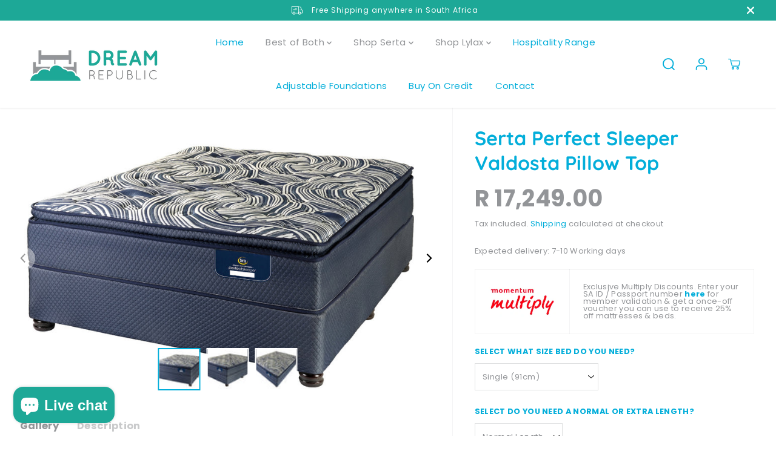

--- FILE ---
content_type: text/html; charset=utf-8
request_url: https://www.dreamrepublic.co.za/products/serta-perfect-sleeper-valdosta-comfort-top-flip-free
body_size: 47456
content:
<!doctype html>
<html class="no-js" lang="en">
  <head>
<meta name="facebook-domain-verification" content="b1fc3uywku80325sh55nzv5b107qak" />
    
    <meta charset="utf-8">
    <meta http-equiv="X-UA-Compatible" content="IE=edge,chrome=1">
    <meta name="viewport" content="width=device-width,initial-scale=1"><meta property="og:site_name" content="Dream Republic">
<meta property="og:url" content="https://www.dreamrepublic.co.za/products/serta-perfect-sleeper-valdosta-comfort-top-flip-free">
<meta property="og:title" content="Serta Perfect Sleeper Valdosta Pillow Top">
<meta property="og:type" content="product">
<meta property="og:description" content="About Serta, The Makers of The World’s Best Mattress. Sleep quality is linked to all major illnesses including heart decease, high blood pressure, diabetes, and strokes. We consider your wellness when designing your bed and ensure that you have a comfortable sleep surface whilst giving you the support you deserve.  We ">
<meta property="og:image:width" content="300"/> <meta property="og:image:height" content="300"/><meta property="og:image" content="https://www.dreamrepublic.co.za/cdn/shop/files/serta_ps_1.png?v=1751050389&width=300"><meta property="og:image" content="https://www.dreamrepublic.co.za/cdn/shop/files/serta_ps_2.png?v=1751050408&width=300"><meta property="og:image" content="https://www.dreamrepublic.co.za/cdn/shop/files/serta_ps_3.png?v=1751050427&width=300"><meta property="og:image:secure_url" content="https://www.dreamrepublic.co.za/cdn/shop/files/serta_ps_1.png?v=1751050389&width=300"><meta property="og:image:secure_url" content="https://www.dreamrepublic.co.za/cdn/shop/files/serta_ps_2.png?v=1751050408&width=300"><meta property="og:image:secure_url" content="https://www.dreamrepublic.co.za/cdn/shop/files/serta_ps_3.png?v=1751050427&width=300"><meta property="og:price:amount" content="17,249.00">
<meta property="og:price:currency" content="ZAR"><meta name="twitter:card" content="summary_large_image">
<meta name="twitter:title" content="Serta Perfect Sleeper Valdosta Pillow Top">
<meta name="twitter:description" content="About Serta, The Makers of The World’s Best Mattress. Sleep quality is linked to all major illnesses including heart decease, high blood pressure, diabetes, and strokes. We consider your wellness when designing your bed and ensure that you have a comfortable sleep surface whilst giving you the support you deserve.  We "><link rel="canonical" href="https://www.dreamrepublic.co.za/products/serta-perfect-sleeper-valdosta-comfort-top-flip-free">
    <link rel="preconnect" href="https://cdn.shopify.com" crossorigin><link rel="icon" type="image/png" href="//www.dreamrepublic.co.za/cdn/shop/files/fav_f5db7048-2fa5-4197-a566-c9b20501ec08.png?crop=center&height=32&v=1677486839&width=32"><link rel="preconnect" href="https://fonts.shopifycdn.com" crossorigin><title>Serta Perfect Sleeper Valdosta Pillow Top</title><meta name="description" content="About Serta, The Makers of The World’s Best Mattress. Sleep quality is linked to all major illnesses including heart decease, high blood pressure, diabetes, and strokes. We consider your wellness when designing your bed and ensure that you have a comfortable sleep surface whilst giving you the support you deserve.  We "><script>window.performance && window.performance.mark && window.performance.mark('shopify.content_for_header.start');</script><meta name="facebook-domain-verification" content="fblkdjdsghpbg7bamp3c54al0js1xs">
<meta name="google-site-verification" content="1ZBFPzzWdkxeOHykPNKK3PaaZhU-OoAJnD30J0XVTtM">
<meta id="shopify-digital-wallet" name="shopify-digital-wallet" content="/72604385587/digital_wallets/dialog">
<link rel="alternate" type="application/json+oembed" href="https://www.dreamrepublic.co.za/products/serta-perfect-sleeper-valdosta-comfort-top-flip-free.oembed">
<script async="async" src="/checkouts/internal/preloads.js?locale=en-ZA"></script>
<script id="shopify-features" type="application/json">{"accessToken":"8540b8ac653a12ee4e98a795568a4a47","betas":["rich-media-storefront-analytics"],"domain":"www.dreamrepublic.co.za","predictiveSearch":true,"shopId":72604385587,"locale":"en"}</script>
<script>var Shopify = Shopify || {};
Shopify.shop = "dream-republic-online.myshopify.com";
Shopify.locale = "en";
Shopify.currency = {"active":"ZAR","rate":"1.0"};
Shopify.country = "ZA";
Shopify.theme = {"name":"Yuva","id":144612196659,"schema_name":"Yuva","schema_version":"5.0.0","theme_store_id":1615,"role":"main"};
Shopify.theme.handle = "null";
Shopify.theme.style = {"id":null,"handle":null};
Shopify.cdnHost = "www.dreamrepublic.co.za/cdn";
Shopify.routes = Shopify.routes || {};
Shopify.routes.root = "/";</script>
<script type="module">!function(o){(o.Shopify=o.Shopify||{}).modules=!0}(window);</script>
<script>!function(o){function n(){var o=[];function n(){o.push(Array.prototype.slice.apply(arguments))}return n.q=o,n}var t=o.Shopify=o.Shopify||{};t.loadFeatures=n(),t.autoloadFeatures=n()}(window);</script>
<script id="shop-js-analytics" type="application/json">{"pageType":"product"}</script>
<script defer="defer" async type="module" src="//www.dreamrepublic.co.za/cdn/shopifycloud/shop-js/modules/v2/client.init-shop-cart-sync_D0dqhulL.en.esm.js"></script>
<script defer="defer" async type="module" src="//www.dreamrepublic.co.za/cdn/shopifycloud/shop-js/modules/v2/chunk.common_CpVO7qML.esm.js"></script>
<script type="module">
  await import("//www.dreamrepublic.co.za/cdn/shopifycloud/shop-js/modules/v2/client.init-shop-cart-sync_D0dqhulL.en.esm.js");
await import("//www.dreamrepublic.co.za/cdn/shopifycloud/shop-js/modules/v2/chunk.common_CpVO7qML.esm.js");

  window.Shopify.SignInWithShop?.initShopCartSync?.({"fedCMEnabled":true,"windoidEnabled":true});

</script>
<script>(function() {
  var isLoaded = false;
  function asyncLoad() {
    if (isLoaded) return;
    isLoaded = true;
    var urls = ["https:\/\/tabs.stationmade.com\/registered-scripts\/tabs-by-station.js?shop=dream-republic-online.myshopify.com","https:\/\/cdn-app.cart-bot.net\/public\/js\/append.js?shop=dream-republic-online.myshopify.com"];
    for (var i = 0; i < urls.length; i++) {
      var s = document.createElement('script');
      s.type = 'text/javascript';
      s.async = true;
      s.src = urls[i];
      var x = document.getElementsByTagName('script')[0];
      x.parentNode.insertBefore(s, x);
    }
  };
  if(window.attachEvent) {
    window.attachEvent('onload', asyncLoad);
  } else {
    window.addEventListener('load', asyncLoad, false);
  }
})();</script>
<script id="__st">var __st={"a":72604385587,"offset":7200,"reqid":"24cc2ab2-f78d-4934-b41d-50b7f1be5b7a-1763746815","pageurl":"www.dreamrepublic.co.za\/products\/serta-perfect-sleeper-valdosta-comfort-top-flip-free","u":"faf180db2eee","p":"product","rtyp":"product","rid":8199401931059};</script>
<script>window.ShopifyPaypalV4VisibilityTracking = true;</script>
<script id="captcha-bootstrap">!function(){'use strict';const t='contact',e='account',n='new_comment',o=[[t,t],['blogs',n],['comments',n],[t,'customer']],c=[[e,'customer_login'],[e,'guest_login'],[e,'recover_customer_password'],[e,'create_customer']],r=t=>t.map((([t,e])=>`form[action*='/${t}']:not([data-nocaptcha='true']) input[name='form_type'][value='${e}']`)).join(','),a=t=>()=>t?[...document.querySelectorAll(t)].map((t=>t.form)):[];function s(){const t=[...o],e=r(t);return a(e)}const i='password',u='form_key',d=['recaptcha-v3-token','g-recaptcha-response','h-captcha-response',i],f=()=>{try{return window.sessionStorage}catch{return}},m='__shopify_v',_=t=>t.elements[u];function p(t,e,n=!1){try{const o=window.sessionStorage,c=JSON.parse(o.getItem(e)),{data:r}=function(t){const{data:e,action:n}=t;return t[m]||n?{data:e,action:n}:{data:t,action:n}}(c);for(const[e,n]of Object.entries(r))t.elements[e]&&(t.elements[e].value=n);n&&o.removeItem(e)}catch(o){console.error('form repopulation failed',{error:o})}}const l='form_type',E='cptcha';function T(t){t.dataset[E]=!0}const w=window,h=w.document,L='Shopify',v='ce_forms',y='captcha';let A=!1;((t,e)=>{const n=(g='f06e6c50-85a8-45c8-87d0-21a2b65856fe',I='https://cdn.shopify.com/shopifycloud/storefront-forms-hcaptcha/ce_storefront_forms_captcha_hcaptcha.v1.5.2.iife.js',D={infoText:'Protected by hCaptcha',privacyText:'Privacy',termsText:'Terms'},(t,e,n)=>{const o=w[L][v],c=o.bindForm;if(c)return c(t,g,e,D).then(n);var r;o.q.push([[t,g,e,D],n]),r=I,A||(h.body.append(Object.assign(h.createElement('script'),{id:'captcha-provider',async:!0,src:r})),A=!0)});var g,I,D;w[L]=w[L]||{},w[L][v]=w[L][v]||{},w[L][v].q=[],w[L][y]=w[L][y]||{},w[L][y].protect=function(t,e){n(t,void 0,e),T(t)},Object.freeze(w[L][y]),function(t,e,n,w,h,L){const[v,y,A,g]=function(t,e,n){const i=e?o:[],u=t?c:[],d=[...i,...u],f=r(d),m=r(i),_=r(d.filter((([t,e])=>n.includes(e))));return[a(f),a(m),a(_),s()]}(w,h,L),I=t=>{const e=t.target;return e instanceof HTMLFormElement?e:e&&e.form},D=t=>v().includes(t);t.addEventListener('submit',(t=>{const e=I(t);if(!e)return;const n=D(e)&&!e.dataset.hcaptchaBound&&!e.dataset.recaptchaBound,o=_(e),c=g().includes(e)&&(!o||!o.value);(n||c)&&t.preventDefault(),c&&!n&&(function(t){try{if(!f())return;!function(t){const e=f();if(!e)return;const n=_(t);if(!n)return;const o=n.value;o&&e.removeItem(o)}(t);const e=Array.from(Array(32),(()=>Math.random().toString(36)[2])).join('');!function(t,e){_(t)||t.append(Object.assign(document.createElement('input'),{type:'hidden',name:u})),t.elements[u].value=e}(t,e),function(t,e){const n=f();if(!n)return;const o=[...t.querySelectorAll(`input[type='${i}']`)].map((({name:t})=>t)),c=[...d,...o],r={};for(const[a,s]of new FormData(t).entries())c.includes(a)||(r[a]=s);n.setItem(e,JSON.stringify({[m]:1,action:t.action,data:r}))}(t,e)}catch(e){console.error('failed to persist form',e)}}(e),e.submit())}));const S=(t,e)=>{t&&!t.dataset[E]&&(n(t,e.some((e=>e===t))),T(t))};for(const o of['focusin','change'])t.addEventListener(o,(t=>{const e=I(t);D(e)&&S(e,y())}));const B=e.get('form_key'),M=e.get(l),P=B&&M;t.addEventListener('DOMContentLoaded',(()=>{const t=y();if(P)for(const e of t)e.elements[l].value===M&&p(e,B);[...new Set([...A(),...v().filter((t=>'true'===t.dataset.shopifyCaptcha))])].forEach((e=>S(e,t)))}))}(h,new URLSearchParams(w.location.search),n,t,e,['guest_login'])})(!0,!0)}();</script>
<script integrity="sha256-52AcMU7V7pcBOXWImdc/TAGTFKeNjmkeM1Pvks/DTgc=" data-source-attribution="shopify.loadfeatures" defer="defer" src="//www.dreamrepublic.co.za/cdn/shopifycloud/storefront/assets/storefront/load_feature-81c60534.js" crossorigin="anonymous"></script>
<script data-source-attribution="shopify.dynamic_checkout.dynamic.init">var Shopify=Shopify||{};Shopify.PaymentButton=Shopify.PaymentButton||{isStorefrontPortableWallets:!0,init:function(){window.Shopify.PaymentButton.init=function(){};var t=document.createElement("script");t.src="https://www.dreamrepublic.co.za/cdn/shopifycloud/portable-wallets/latest/portable-wallets.en.js",t.type="module",document.head.appendChild(t)}};
</script>
<script data-source-attribution="shopify.dynamic_checkout.buyer_consent">
  function portableWalletsHideBuyerConsent(e){var t=document.getElementById("shopify-buyer-consent"),n=document.getElementById("shopify-subscription-policy-button");t&&n&&(t.classList.add("hidden"),t.setAttribute("aria-hidden","true"),n.removeEventListener("click",e))}function portableWalletsShowBuyerConsent(e){var t=document.getElementById("shopify-buyer-consent"),n=document.getElementById("shopify-subscription-policy-button");t&&n&&(t.classList.remove("hidden"),t.removeAttribute("aria-hidden"),n.addEventListener("click",e))}window.Shopify?.PaymentButton&&(window.Shopify.PaymentButton.hideBuyerConsent=portableWalletsHideBuyerConsent,window.Shopify.PaymentButton.showBuyerConsent=portableWalletsShowBuyerConsent);
</script>
<script>
  function portableWalletsCleanup(e){e&&e.src&&console.error("Failed to load portable wallets script "+e.src);var t=document.querySelectorAll("shopify-accelerated-checkout .shopify-payment-button__skeleton, shopify-accelerated-checkout-cart .wallet-cart-button__skeleton"),e=document.getElementById("shopify-buyer-consent");for(let e=0;e<t.length;e++)t[e].remove();e&&e.remove()}function portableWalletsNotLoadedAsModule(e){e instanceof ErrorEvent&&"string"==typeof e.message&&e.message.includes("import.meta")&&"string"==typeof e.filename&&e.filename.includes("portable-wallets")&&(window.removeEventListener("error",portableWalletsNotLoadedAsModule),window.Shopify.PaymentButton.failedToLoad=e,"loading"===document.readyState?document.addEventListener("DOMContentLoaded",window.Shopify.PaymentButton.init):window.Shopify.PaymentButton.init())}window.addEventListener("error",portableWalletsNotLoadedAsModule);
</script>

<script type="module" src="https://www.dreamrepublic.co.za/cdn/shopifycloud/portable-wallets/latest/portable-wallets.en.js" onError="portableWalletsCleanup(this)" crossorigin="anonymous"></script>
<script nomodule>
  document.addEventListener("DOMContentLoaded", portableWalletsCleanup);
</script>

<link id="shopify-accelerated-checkout-styles" rel="stylesheet" media="screen" href="https://www.dreamrepublic.co.za/cdn/shopifycloud/portable-wallets/latest/accelerated-checkout-backwards-compat.css" crossorigin="anonymous">
<style id="shopify-accelerated-checkout-cart">
        #shopify-buyer-consent {
  margin-top: 1em;
  display: inline-block;
  width: 100%;
}

#shopify-buyer-consent.hidden {
  display: none;
}

#shopify-subscription-policy-button {
  background: none;
  border: none;
  padding: 0;
  text-decoration: underline;
  font-size: inherit;
  cursor: pointer;
}

#shopify-subscription-policy-button::before {
  box-shadow: none;
}

      </style>

<script>window.performance && window.performance.mark && window.performance.mark('shopify.content_for_header.end');</script>
    <script>
      document.documentElement.className = document.documentElement.className.replace('no-js', 'js');
    </script><style>
  /*============= page loader css start ========*/
  .yv-page-loader {
    position: fixed;
    width: 100%;
    height: 100%;
    background-color: rgba(255, 255, 255, 1);
    left: 0;
    top: 0;
    display: flex;
    align-items: center;
    justify-content: center;
    z-index: 99;
    opacity: 0;
    transform: translateY(-100%);
  }

  .page-loading .yv-page-loader {
    opacity: 1;
    transform: translateY(0);
  }

  .yv-page-loader img {
    max-width: 100px;
  }

  /*============= page loader css end ========*/
</style>

<link rel="preload" as="style" href="//www.dreamrepublic.co.za/cdn/shop/t/2/assets/variable.css?v=20029461896755953951759332625">

<link href="//www.dreamrepublic.co.za/cdn/shop/t/2/assets/variable.css?v=20029461896755953951759332625" rel="stylesheet" type="text/css" media="all" />
<link rel="preload" as="style" href="//www.dreamrepublic.co.za/cdn/shop/t/2/assets/common.min.css?v=137491595409608175941680712832">

<link rel="preload" as="style" href="//www.dreamrepublic.co.za/cdn/shop/t/2/assets/header.min.css?v=77474623521928169481676538799">

<link rel="preload" as="style" href="//www.dreamrepublic.co.za/cdn/shop/t/2/assets/footer.min.css?v=88334433917792440771676538799">


<link rel="preload" as="style" href="//www.dreamrepublic.co.za/cdn/shop/t/2/assets/theme.min.css?v=172822397848785447191678038537">

<link rel="preload" as="style" href="//www.dreamrepublic.co.za/cdn/shop/t/2/assets/responsive.min.css?v=1995500150861479421676538800">

<link rel="preload" as="style" href="//www.dreamrepublic.co.za/cdn/shop/t/2/assets/fancybox.min.css?v=82321193459872401151676538799">

<link rel="preload" as="style" href="//www.dreamrepublic.co.za/cdn/shop/t/2/assets/flickity.min.css?v=58391348945399336901676538799">


  <link rel="preload" as="style" href="//www.dreamrepublic.co.za/cdn/shop/t/2/assets/aos.css?v=114628232695009691351676538798">



<link href="//www.dreamrepublic.co.za/cdn/shop/t/2/assets/flickity.min.css?v=58391348945399336901676538799" rel="stylesheet" type="text/css" media="all" />

<link href="//www.dreamrepublic.co.za/cdn/shop/t/2/assets/fancybox.min.css?v=82321193459872401151676538799" rel="stylesheet" type="text/css" media="all" />

<link href="//www.dreamrepublic.co.za/cdn/shop/t/2/assets/common.min.css?v=137491595409608175941680712832" rel="stylesheet" type="text/css" media="all" />

<link href="//www.dreamrepublic.co.za/cdn/shop/t/2/assets/header.min.css?v=77474623521928169481676538799" rel="stylesheet" type="text/css" media="all" />

<link href="//www.dreamrepublic.co.za/cdn/shop/t/2/assets/footer.min.css?v=88334433917792440771676538799" rel="stylesheet" type="text/css" media="all" />

<link href="//www.dreamrepublic.co.za/cdn/shop/t/2/assets/theme.min.css?v=172822397848785447191678038537" rel="stylesheet" type="text/css" media="all" />

<link href="//www.dreamrepublic.co.za/cdn/shop/t/2/assets/responsive.min.css?v=1995500150861479421676538800" rel="stylesheet" type="text/css" media="all" />


<link href="//www.dreamrepublic.co.za/cdn/shop/t/2/assets/aos.css?v=114628232695009691351676538798" rel="stylesheet" type="text/css" media="all" />



<link rel="stylesheet" href="https://cdn.shopify.com/shopifycloud/model-viewer-ui/assets/v1.0/model-viewer-ui.css" />

<script>       
  var focusElement = '';
  var productSlider;
  var productThumbSlider; 
  
    const moneyFormat = 'R {{amount}}';
    const moneyFormatWithoutCurrency = ' {{amount}}';
  
  const freeShippingBarText = ``;
  const freeShippingBarSuccessText = ``;
  const shopCurrency = `ZAR`;
  const freeShippingBarAmount = 0;const freeShippingBarStatus = false;const addToCartText = 'Add to cart';
  const preorderText = 'Preorder';
  const preorderStatus = true;
  const soldOutText = 'Sold out';
  const saleText = 'Sale';
  const saleOffText = 'OFF';
  const regularPriceText = 'Regular price';
  const comparePriceText = 'Sale price'; 
  const savedPriceText = 'You saved';
  const unitPriceText = 'Unit price';
  const priceVariText = 'From [[price]]';
  const cartTitleLabel = 'Your cart';
  const errorLabel = 'Error';
  const notAvailableLabel = 'We do not ship to this destination.';
  const variantStyle = 'dropdown';
  const pickUpAvialabiliyHeading = 'Pick up availability';
  const productGridContentAlignment = 'text-left';
  const unavailableText = 'Unavailable';
  const oneTimePurchaseText = 'One Time Purchase';
  const showSavedAmount = true;
  const savedAmountStyle = 'currency';
  const quickViewHeading = 'Quick View';
  const searchPageResults = true;
  const searchArticleResults = true;
  const searchDrawerProductHead = 'Products';
  const searchDrawerArticleHead = 'Articles';
  const searchDrawerPageHead = 'Pages';
  const searchAllResultText = 'See all Results';
  const searchRecentTitleText = 'Recent Search';
  const searchNoResultText = 'No Result Found.';
  const searchForText = 'Search for';
  const searchResultText = 'Results';
  const searchNoSuggestionText = 'No suggestions found.';
  const searchProductImageHeight = 'image-square';
  const searchArticleImageHeight = 'image-aspect';
  const showMoreText = 'Show More';
  const showLessText = 'Show Less';
  const readMoreText = 'Read More';
  const animationStatus = true;
  const rootUrl = '/';
  const cartUrl = '/cart.js';
  const mainCartUrl = '/cart';
  const cartStatusEmpty = `Your cart is empty.`;
  const cartStatusNotEmpty = `Your cart has already some items.`;var emptyCartStatus = true;const cartAdd = '/cart/add';
  const cartAddUrl = '/cart/add.js';
  const cartUpdateUrl = '/cart/update.js';
  const cartChangeUrl = '/cart/change.js';
  const cartClearUrl = '/cart/clear.js';
  const cartChangeError = "You can only add [qty] of this item to your cart.";
  const productRecommendationUrl = '/recommendations/products';
  const googleMapApiKey = '';
  const searchUrl = '/search';
  const preLoadLoadGif = `<div class="yv_load">
          <svg xmlns="http://www.w3.org/2000/svg" xmlns:xlink="http://www.w3.org/1999/xlink"
               style="margin: auto; display: block; shape-rendering: auto;"
               width="200px" height="200px" viewBox="0 0 100 100" preserveAspectRatio="xMidYMid" class="svg-loader" >
            <circle cx="50" cy="50" fill="none" stroke="#dddddd" stroke-width="6" r="35" stroke-dasharray="164.93361431346415 56.97787143782138">
              <animateTransform attributeName="transform" type="rotate" repeatCount="indefinite" dur="1s" values="0 50 50;360 50 50" keyTimes="0;1"/>
            </circle>
          </svg>
    </div>`;
  const noImage = `<svg class="placeholder-svg" xmlns="http://www.w3.org/2000/svg" viewBox="0 0 525.5 525.5"><path d="M324.5 212.7H203c-1.6 0-2.8 1.3-2.8 2.8V308c0 1.6 1.3 2.8 2.8 2.8h121.6c1.6 0 2.8-1.3 2.8-2.8v-92.5c0-1.6-1.3-2.8-2.9-2.8zm1.1 95.3c0 .6-.5 1.1-1.1 1.1H203c-.6 0-1.1-.5-1.1-1.1v-92.5c0-.6.5-1.1 1.1-1.1h121.6c.6 0 1.1.5 1.1 1.1V308z"/><path d="M210.4 299.5H240v.1s.1 0 .2-.1h75.2v-76.2h-105v76.2zm1.8-7.2l20-20c1.6-1.6 3.8-2.5 6.1-2.5s4.5.9 6.1 2.5l1.5 1.5 16.8 16.8c-12.9 3.3-20.7 6.3-22.8 7.2h-27.7v-5.5zm101.5-10.1c-20.1 1.7-36.7 4.8-49.1 7.9l-16.9-16.9 26.3-26.3c1.6-1.6 3.8-2.5 6.1-2.5s4.5.9 6.1 2.5l27.5 27.5v7.8zm-68.9 15.5c9.7-3.5 33.9-10.9 68.9-13.8v13.8h-68.9zm68.9-72.7v46.8l-26.2-26.2c-1.9-1.9-4.5-3-7.3-3s-5.4 1.1-7.3 3l-26.3 26.3-.9-.9c-1.9-1.9-4.5-3-7.3-3s-5.4 1.1-7.3 3l-18.8 18.8V225h101.4z"/><path d="M232.8 254c4.6 0 8.3-3.7 8.3-8.3s-3.7-8.3-8.3-8.3-8.3 3.7-8.3 8.3 3.7 8.3 8.3 8.3zm0-14.9c3.6 0 6.6 2.9 6.6 6.6s-2.9 6.6-6.6 6.6-6.6-2.9-6.6-6.6 3-6.6 6.6-6.6z"/></svg>`;
  const noProductImage = `<svg class="placeholder-svg" xmlns="http://www.w3.org/2000/svg" viewBox="0 0 525.5 525.5"><path d="M375.5 345.2c0-.1 0-.1 0 0 0-.1 0-.1 0 0-1.1-2.9-2.3-5.5-3.4-7.8-1.4-4.7-2.4-13.8-.5-19.8 3.4-10.6 3.6-40.6 1.2-54.5-2.3-14-12.3-29.8-18.5-36.9-5.3-6.2-12.8-14.9-15.4-17.9 8.6-5.6 13.3-13.3 14-23 0-.3 0-.6.1-.8.4-4.1-.6-9.9-3.9-13.5-2.1-2.3-4.8-3.5-8-3.5h-54.9c-.8-7.1-3-13-5.2-17.5-6.8-13.9-12.5-16.5-21.2-16.5h-.7c-8.7 0-14.4 2.5-21.2 16.5-2.2 4.5-4.4 10.4-5.2 17.5h-48.5c-3.2 0-5.9 1.2-8 3.5-3.2 3.6-4.3 9.3-3.9 13.5 0 .2 0 .5.1.8.7 9.8 5.4 17.4 14 23-2.6 3.1-10.1 11.7-15.4 17.9-6.1 7.2-16.1 22.9-18.5 36.9-2.2 13.3-1.2 47.4 1 54.9 1.1 3.8 1.4 14.5-.2 19.4-1.2 2.4-2.3 5-3.4 7.9-4.4 11.6-6.2 26.3-5 32.6 1.8 9.9 16.5 14.4 29.4 14.4h176.8c12.9 0 27.6-4.5 29.4-14.4 1.2-6.5-.5-21.1-5-32.7zm-97.7-178c.3-3.2.8-10.6-.2-18 2.4 4.3 5 10.5 5.9 18h-5.7zm-36.3-17.9c-1 7.4-.5 14.8-.2 18h-5.7c.9-7.5 3.5-13.7 5.9-18zm4.5-6.9c0-.1.1-.2.1-.4 4.4-5.3 8.4-5.8 13.1-5.8h.7c4.7 0 8.7.6 13.1 5.8 0 .1 0 .2.1.4 3.2 8.9 2.2 21.2 1.8 25h-30.7c-.4-3.8-1.3-16.1 1.8-25zm-70.7 42.5c0-.3 0-.6-.1-.9-.3-3.4.5-8.4 3.1-11.3 1-1.1 2.1-1.7 3.4-2.1l-.6.6c-2.8 3.1-3.7 8.1-3.3 11.6 0 .2 0 .5.1.8.3 3.5.9 11.7 10.6 18.8.3.2.8.2 1-.2.2-.3.2-.8-.2-1-9.2-6.7-9.8-14.4-10-17.7 0-.3 0-.6-.1-.8-.3-3.2.5-7.7 3-10.5.8-.8 1.7-1.5 2.6-1.9h155.7c1 .4 1.9 1.1 2.6 1.9 2.5 2.8 3.3 7.3 3 10.5 0 .2 0 .5-.1.8-.3 3.6-1 13.1-13.8 20.1-.3.2-.5.6-.3 1 .1.2.4.4.6.4.1 0 .2 0 .3-.1 13.5-7.5 14.3-17.5 14.6-21.3 0-.3 0-.5.1-.8.4-3.5-.5-8.5-3.3-11.6l-.6-.6c1.3.4 2.5 1.1 3.4 2.1 2.6 2.9 3.5 7.9 3.1 11.3 0 .3 0 .6-.1.9-1.5 20.9-23.6 31.4-65.5 31.4h-43.8c-41.8 0-63.9-10.5-65.4-31.4zm91 89.1h-7c0-1.5 0-3-.1-4.2-.2-12.5-2.2-31.1-2.7-35.1h3.6c.8 0 1.4-.6 1.4-1.4v-14.1h2.4v14.1c0 .8.6 1.4 1.4 1.4h3.7c-.4 3.9-2.4 22.6-2.7 35.1v4.2zm65.3 11.9h-16.8c-.4 0-.7.3-.7.7 0 .4.3.7.7.7h16.8v2.8h-62.2c0-.9-.1-1.9-.1-2.8h33.9c.4 0 .7-.3.7-.7 0-.4-.3-.7-.7-.7h-33.9c-.1-3.2-.1-6.3-.1-9h62.5v9zm-12.5 24.4h-6.3l.2-1.6h5.9l.2 1.6zm-5.8-4.5l1.6-12.3h2l1.6 12.3h-5.2zm-57-19.9h-62.4v-9h62.5c0 2.7 0 5.8-.1 9zm-62.4 1.4h62.4c0 .9-.1 1.8-.1 2.8H194v-2.8zm65.2 0h7.3c0 .9.1 1.8.1 2.8H259c.1-.9.1-1.8.1-2.8zm7.2-1.4h-7.2c.1-3.2.1-6.3.1-9h7c0 2.7 0 5.8.1 9zm-7.7-66.7v6.8h-9v-6.8h9zm-8.9 8.3h9v.7h-9v-.7zm0 2.1h9v2.3h-9v-2.3zm26-1.4h-9v-.7h9v.7zm-9 3.7v-2.3h9v2.3h-9zm9-5.9h-9v-6.8h9v6.8zm-119.3 91.1c-2.1-7.1-3-40.9-.9-53.6 2.2-13.5 11.9-28.6 17.8-35.6 5.6-6.5 13.5-15.7 15.7-18.3 11.4 6.4 28.7 9.6 51.8 9.6h6v14.1c0 .8.6 1.4 1.4 1.4h5.4c.3 3.1 2.4 22.4 2.7 35.1 0 1.2.1 2.6.1 4.2h-63.9c-.8 0-1.4.6-1.4 1.4v16.1c0 .8.6 1.4 1.4 1.4H256c-.8 11.8-2.8 24.7-8 33.3-2.6 4.4-4.9 8.5-6.9 12.2-.4.7-.1 1.6.6 1.9.2.1.4.2.6.2.5 0 1-.3 1.3-.8 1.9-3.7 4.2-7.7 6.8-12.1 5.4-9.1 7.6-22.5 8.4-34.7h7.8c.7 11.2 2.6 23.5 7.1 32.4.2.5.8.8 1.3.8.2 0 .4 0 .6-.2.7-.4 1-1.2.6-1.9-4.3-8.5-6.1-20.3-6.8-31.1H312l-2.4 18.6c-.1.4.1.8.3 1.1.3.3.7.5 1.1.5h9.6c.4 0 .8-.2 1.1-.5.3-.3.4-.7.3-1.1l-2.4-18.6H333c.8 0 1.4-.6 1.4-1.4v-16.1c0-.8-.6-1.4-1.4-1.4h-63.9c0-1.5 0-2.9.1-4.2.2-12.7 2.3-32 2.7-35.1h5.2c.8 0 1.4-.6 1.4-1.4v-14.1h6.2c23.1 0 40.4-3.2 51.8-9.6 2.3 2.6 10.1 11.8 15.7 18.3 5.9 6.9 15.6 22.1 17.8 35.6 2.2 13.4 2 43.2-1.1 53.1-1.2 3.9-1.4 8.7-1 13-1.7-2.8-2.9-4.4-3-4.6-.2-.3-.6-.5-.9-.6h-.5c-.2 0-.4.1-.5.2-.6.5-.8 1.4-.3 2 0 0 .2.3.5.8 1.4 2.1 5.6 8.4 8.9 16.7h-42.9v-43.8c0-.8-.6-1.4-1.4-1.4s-1.4.6-1.4 1.4v44.9c0 .1-.1.2-.1.3 0 .1 0 .2.1.3v9c-1.1 2-3.9 3.7-10.5 3.7h-7.5c-.4 0-.7.3-.7.7 0 .4.3.7.7.7h7.5c5 0 8.5-.9 10.5-2.8-.1 3.1-1.5 6.5-10.5 6.5H210.4c-9 0-10.5-3.4-10.5-6.5 2 1.9 5.5 2.8 10.5 2.8h67.4c.4 0 .7-.3.7-.7 0-.4-.3-.7-.7-.7h-67.4c-6.7 0-9.4-1.7-10.5-3.7v-54.5c0-.8-.6-1.4-1.4-1.4s-1.4.6-1.4 1.4v43.8h-43.6c4.2-10.2 9.4-17.4 9.5-17.5.5-.6.3-1.5-.3-2s-1.5-.3-2 .3c-.1.2-1.4 2-3.2 5 .1-4.9-.4-10.2-1.1-12.8zm221.4 60.2c-1.5 8.3-14.9 12-26.6 12H174.4c-11.8 0-25.1-3.8-26.6-12-1-5.7.6-19.3 4.6-30.2H197v9.8c0 6.4 4.5 9.7 13.4 9.7h105.4c8.9 0 13.4-3.3 13.4-9.7v-9.8h44c4 10.9 5.6 24.5 4.6 30.2z"/><path d="M286.1 359.3c0 .4.3.7.7.7h14.7c.4 0 .7-.3.7-.7 0-.4-.3-.7-.7-.7h-14.7c-.3 0-.7.3-.7.7zm5.3-145.6c13.5-.5 24.7-2.3 33.5-5.3.4-.1.6-.5.4-.9-.1-.4-.5-.6-.9-.4-8.6 3-19.7 4.7-33 5.2-.4 0-.7.3-.7.7 0 .4.3.7.7.7zm-11.3.1c.4 0 .7-.3.7-.7 0-.4-.3-.7-.7-.7H242c-19.9 0-35.3-2.5-45.9-7.4-.4-.2-.8 0-.9.3-.2.4 0 .8.3.9 10.8 5 26.4 7.5 46.5 7.5h38.1zm-7.2 116.9c.4.1.9.1 1.4.1 1.7 0 3.4-.7 4.7-1.9 1.4-1.4 1.9-3.2 1.5-5-.2-.8-.9-1.2-1.7-1.1-.8.2-1.2.9-1.1 1.7.3 1.2-.4 2-.7 2.4-.9.9-2.2 1.3-3.4 1-.8-.2-1.5.3-1.7 1.1s.2 1.5 1 1.7z"/><path d="M275.5 331.6c-.8 0-1.4.6-1.5 1.4 0 .8.6 1.4 1.4 1.5h.3c3.6 0 7-2.8 7.7-6.3.2-.8-.4-1.5-1.1-1.7-.8-.2-1.5.4-1.7 1.1-.4 2.3-2.8 4.2-5.1 4zm5.4 1.6c-.6.5-.6 1.4-.1 2 1.1 1.3 2.5 2.2 4.2 2.8.2.1.3.1.5.1.6 0 1.1-.3 1.3-.9.3-.7-.1-1.6-.8-1.8-1.2-.5-2.2-1.2-3-2.1-.6-.6-1.5-.6-2.1-.1zm-38.2 12.7c.5 0 .9 0 1.4-.1.8-.2 1.3-.9 1.1-1.7-.2-.8-.9-1.3-1.7-1.1-1.2.3-2.5-.1-3.4-1-.4-.4-1-1.2-.8-2.4.2-.8-.3-1.5-1.1-1.7-.8-.2-1.5.3-1.7 1.1-.4 1.8.1 3.7 1.5 5 1.2 1.2 2.9 1.9 4.7 1.9z"/><path d="M241.2 349.6h.3c.8 0 1.4-.7 1.4-1.5s-.7-1.4-1.5-1.4c-2.3.1-4.6-1.7-5.1-4-.2-.8-.9-1.3-1.7-1.1-.8.2-1.3.9-1.1 1.7.7 3.5 4.1 6.3 7.7 6.3zm-9.7 3.6c.2 0 .3 0 .5-.1 1.6-.6 3-1.6 4.2-2.8.5-.6.5-1.5-.1-2s-1.5-.5-2 .1c-.8.9-1.8 1.6-3 2.1-.7.3-1.1 1.1-.8 1.8 0 .6.6.9 1.2.9z"/></svg>`;
  const noResultFound = `<div class="nodatafound_wrapper">
  <div class="nodatafound_box">
    <svg width="113" height="112" viewBox="0 0 113 112" fill="none" xmlns="http://www.w3.org/2000/svg">
      <path opacity="0.6" d="M54.7148 112C84.5491 112 108.715 87.8144 108.715 58C108.715 28.1856 84.5292 4 54.7148 4C24.9005 4 0.714844 28.1459 0.714844 57.9602C0.714844 87.7746 24.9005 112 54.7148 112Z" fill="#DFDFDF"/>
      <path d="M83.8909 16H23.5188C19.7455 16 16.7148 19.1593 16.7148 23H90.7148C90.6948 19.118 87.6641 16 83.8909 16Z" fill="#D9D9D9"/>
      <path d="M16.755 23H90.7148V78.6662C90.7148 81.1631 89.7119 83.5213 87.9466 85.2652C86.1814 87.0091 83.7542 88 81.2668 88H26.1629C23.6354 88 21.2483 87.0091 19.4831 85.2652C17.7178 83.5213 16.7148 81.1235 16.7148 78.6662V23H16.755Z" fill="white"/>
      <path d="M29.4578 57.3904H3.75461C1.69756 57.3904 0 59.0472 0 61.1432V97.8931C0 99.9492 1.65762 101.646 3.75461 101.646H29.4578C31.5148 101.646 33.2124 99.9891 33.2124 97.8931V61.1432C33.1724 59.0672 31.5148 57.3904 29.4578 57.3904Z" fill="white"/>
      <path d="M102.632 0H74.233C72.895 0 71.8564 1.07794 71.8564 2.37546V15.71C71.8564 17.0475 72.9349 18.0855 74.233 18.0855H102.632C103.97 18.0855 105.009 17.0075 105.009 15.71V2.39543C105.049 1.07794 103.97 0 102.632 0Z" fill="white"/>
      <path d="M26.5358 76H6.89339C6.24519 76 5.71484 76.45 5.71484 77C5.71484 77.55 6.24519 78 6.89339 78H26.5358C27.184 78 27.7143 77.55 27.7143 77C27.734 76.45 27.184 76 26.5358 76Z" fill="#DFDFDF"/>
      <path d="M26.5273 93H6.90186C6.249 93 5.71484 93.4407 5.71484 94C5.71484 94.5593 6.249 95 6.90186 95H26.5273C27.1802 95 27.7143 94.5593 27.7143 94C27.7341 93.4576 27.1802 93 26.5273 93Z" fill="#D9D9D9"/>
      <path d="M26.5273 84H6.90186C6.249 84 5.71484 84.4407 5.71484 85C5.71484 85.5593 6.249 86 6.90186 86H26.5273C27.1802 86 27.7143 85.5593 27.7143 85C27.7341 84.4576 27.1802 84 26.5273 84Z" fill="#D9D9D9"/>
      <path d="M14.2565 63H8.17318C6.81901 63 5.71484 64 5.71484 65.2264V66.7736C5.71484 68 6.81901 69 8.17318 69H14.2565C15.6107 69 16.7148 68 16.7148 66.7736V65.2264C16.7148 64 15.6107 63 14.2565 63Z" fill="#DFDFDF"/>
      <path d="M78.7148 12C80.367 12 81.7148 10.6522 81.7148 9C81.7148 7.34783 80.367 6 78.7148 6C77.0627 6 75.7148 7.34783 75.7148 9C75.7148 10.6522 77.0409 12 78.7148 12Z" fill="#D9D9D9"/>
      <path d="M88.7149 12C90.367 12 91.7148 10.6522 91.7148 9C91.7148 7.34783 90.367 6 88.7149 6C87.0627 6 85.7148 7.34783 85.7148 9C85.7366 10.6522 87.0409 12 88.7149 12Z" fill="#D9D9D9"/>
      <path d="M98.7148 12C100.367 12 101.715 10.6522 101.715 9C101.715 7.34783 100.367 6 98.7148 6C97.0627 6 95.7148 7.34783 95.7148 9C95.7366 10.6522 97.0409 12 98.7148 12Z" fill="#D9D9D9"/>
      <path d="M69.2148 89C82.7334 89 93.7148 78.0186 93.7148 64.5C93.7148 50.9814 82.7334 40 69.2148 40C55.6962 40 44.7148 50.9814 44.7148 64.5C44.7347 78.0186 55.6764 89 69.2148 89Z" fill="url(#paint0_linear_13_189)" fill-opacity="0.2"/>
      <path d="M72.4826 64.9903L76.1675 61.3204C76.5184 60.9515 76.6939 60.466 76.6939 59.9806C76.6939 59.4757 76.4989 59.0097 76.1285 58.6408C75.758 58.2718 75.2901 58.0971 74.7832 58.0777C74.2763 58.0777 73.7889 58.2718 73.438 58.6019L69.7531 62.2719L66.0682 58.6019C65.8928 58.4078 65.6783 58.2718 65.4444 58.1553C65.2104 58.0388 64.9569 58 64.684 58C64.4305 58 64.1576 58.0388 63.9236 58.1359C63.6897 58.233 63.4752 58.3689 63.2802 58.5631C63.0853 58.7573 62.9488 58.9515 62.8513 59.2039C62.7538 59.4369 62.7148 59.6893 62.7148 59.9612C62.7148 60.2136 62.7733 60.4854 62.8708 60.7185C62.9878 60.9515 63.1243 61.165 63.3192 61.3398L67.0041 65.0097L63.3777 68.6602C63.1828 68.8349 63.0463 69.0485 62.9293 69.2816C62.8123 69.5146 62.7733 69.767 62.7733 70.0388C62.7733 70.2913 62.8123 70.5631 62.9098 70.7961C63.0073 71.0291 63.1438 71.2427 63.3387 71.4369C63.5337 71.6311 63.7287 71.767 63.9821 71.8641C64.2161 71.9612 64.4695 72 64.7425 72C64.9959 72 65.2689 71.9417 65.5029 71.8447C65.7368 71.7282 65.9513 71.5922 66.1267 71.3981L69.8116 67.7282L73.4964 71.3981C73.8669 71.7282 74.3543 71.9029 74.8417 71.8641C75.3291 71.8447 75.797 71.6505 76.148 71.301C76.4989 70.9515 76.6939 70.4854 76.7134 70C76.7329 69.5146 76.5574 69.0485 76.226 68.6602L72.4826 64.9903Z" fill="#CCCCCC"/>
      <path d="M10.7007 4.74272C10.9516 3.75243 12.4781 3.75243 12.729 4.74272L13.5864 8.0631C13.6909 8.41262 13.9628 8.68447 14.3392 8.76213L17.915 9.55825C18.9815 9.79126 18.9815 11.2087 17.915 11.4417L14.3392 12.2379C13.9628 12.3349 13.67 12.5874 13.5864 12.9369L12.729 16.2573C12.4781 17.2476 10.9516 17.2476 10.7007 16.2573L9.8433 12.9369C9.73875 12.5874 9.46689 12.3155 9.09049 12.2379L5.51469 11.4417C4.44823 11.2087 4.44823 9.79126 5.51469 9.55825L9.09049 8.76213C9.46689 8.66505 9.75966 8.41262 9.8433 8.0631L10.7007 4.74272Z" fill="#D9D9D9"/>
      <path fill-rule="evenodd" clip-rule="evenodd" d="M52.7148 4.93104C53.6459 4.93104 54.4321 4.27586 54.4321 3.5C54.4321 2.72414 53.6459 2.06897 52.7148 2.06897C51.7838 2.06897 50.9976 2.72414 50.9976 3.5C50.9976 4.27586 51.7424 4.93104 52.7148 4.93104ZM52.7148 6C54.37 6 55.7148 4.87931 55.7148 3.5C55.7148 2.12069 54.37 1 52.7148 1C51.0597 1 49.7148 2.12069 49.7148 3.5C49.7148 4.87931 51.0597 6 52.7148 6Z" fill="#D9D9D9"/>
      <path fill-rule="evenodd" clip-rule="evenodd" d="M107.715 29.7172C108.646 29.7172 109.432 28.931 109.432 28C109.432 27.069 108.646 26.2828 107.715 26.2828C106.784 26.2828 105.998 27.069 105.998 28C105.998 28.931 106.784 29.7172 107.715 29.7172ZM107.715 31C109.37 31 110.715 29.6552 110.715 28C110.715 26.3448 109.37 25 107.715 25C106.06 25 104.715 26.3448 104.715 28C104.715 29.6552 106.06 31 107.715 31Z" fill="#D9D9D9"/>
      <path d="M90.7786 78L83.7148 85.5391L103.651 103L110.715 95.4609L90.7786 78Z" fill="#D9D9D9"/>
      <path fill-rule="evenodd" clip-rule="evenodd" d="M98.7148 65C98.7148 81.0206 85.5116 94 69.2148 94C52.9181 94 39.7148 81.0206 39.7148 65C39.7148 48.9794 52.9181 36 69.2148 36C85.5116 36 98.7148 48.9794 98.7148 65ZM94.1857 65C94.1857 78.5559 82.9842 89.5675 69.1946 89.5675C55.405 89.5675 44.2035 78.5559 44.2035 65C44.2035 51.4441 55.405 40.4325 69.1946 40.4325C83.0246 40.4524 94.1857 51.4441 94.1857 65Z" fill="#D9D9D9"/>
      <path d="M103 102.701L110.163 95L111.25 95.9576C112.297 96.8953 112.933 98.1521 112.995 99.5486C113.056 100.945 112.564 102.262 111.62 103.299C110.655 104.317 109.362 104.935 107.926 104.995C106.489 105.055 105.134 104.576 104.067 103.658L103 102.701Z" fill="#D9D9D9"/>
      <defs>
        <linearGradient id="paint0_linear_13_189" x1="60.9937" y1="43.1766" x2="85.6663" y2="107.203" gradientUnits="userSpaceOnUse">
          <stop stop-color="white"/>
          <stop offset="1" stop-color="white"/>
        </linearGradient>
      </defs>
    </svg><h5>No  Found</h5></div>
</div>`;
  const cartDrawerEnable = true;
  var cartItemsCount = 0;
  const browserNotificationStatus = true;
  const browserNotificationBg = '#ffffff';
  const browserNotificationText = '#939598';
  
  const browserNotificationShape = 'rectangle';
  

</script>
<script src="//www.dreamrepublic.co.za/cdn/shop/t/2/assets/jquery.min.js?v=139795564768526529091676538799" defer></script>
<script src="//www.dreamrepublic.co.za/cdn/shop/t/2/assets/cookies.min.js?v=122995936109649284831676538799" defer></script>
<script src="//www.dreamrepublic.co.za/cdn/shop/t/2/assets/flickity.min.js?v=174334796353110676611676538799" defer></script>

  <script src="//www.dreamrepublic.co.za/cdn/shop/t/2/assets/aos.js?v=146123878477799097641676538798" defer></script>

<script src="//www.dreamrepublic.co.za/cdn/shop/t/2/assets/common.min.js?v=116912285536140872311676538799" defer></script>
<script src="//www.dreamrepublic.co.za/cdn/shop/t/2/assets/modernizr.min.js?v=108850953235252822071676538799" defer></script>
<script src="//www.dreamrepublic.co.za/cdn/shop/t/2/assets/lazysizes.min.js?v=166473712726788881691676538799" defer></script>

<script src="//www.dreamrepublic.co.za/cdn/shop/t/2/assets/cart-ajax.min.js?v=46492143400908485791676538798" defer></script><!-- BEGIN app block: shopify://apps/tabs-studio/blocks/global_embed_block/19980fb9-f2ca-4ada-ad36-c0364c3318b8 -->
<style id="tabs-by-station-custom-styles">
  .station-tabs .station-tabs-link.is-active{font-weight:600 !important;}.station-tabs .station-tabs-tab.is-active{font-weight:600 !important;}.station-tabs .station-tabs-link{border-width:0 0 2px !important;padding:0 0 6px !important;margin:0 26px 14px 0 !important;}.station-tabs .station-tabs-tab{border-width:0 0 2px !important;padding:0 0 6px !important;margin:0 26px 14px 0 !important;}.station-tabs.mod-full-width .station-tabs-link, .station-tabs-tabset.mod-vertical .station-tabs-link{padding:14px 0 !important;margin:0 !important;}.station-tabs.mod-full-width .station-tabs-tab, .station-tabs-tabset.mod-vertical .station-tabs-tab{padding:14px 0 !important;margin:0 !important;}.station-tabs .station-tabs-content-inner{margin:12px 0 0 !important;}.station-tabs.mod-full-width .station-tabs-content-inner, .station-tabs-tabset.mod-vertical .station-tabs-content-inner{margin:24px 0 10px !important;}.station-tabs .station-tabs-tabcontent{margin:12px 0 0 !important;}.station-tabs.mod-full-width .station-tabs-tabcontent, .station-tabs-tabset.mod-vertical .station-tabs-tabcontent{margin:24px 0 10px !important;}
  
</style>

<script id="station-tabs-data-json" type="application/json">{
  "globalAbove": null,
  "globalBelow": null,
  "proTabsHTML": "",
  "productTitle": "Serta Perfect Sleeper Valdosta Pillow Top",
  "productDescription": "\u003cp class=\"p1\"\u003e\u003cb\u003eAbout\u003c\/b\u003e\u003c\/p\u003e\n\u003cp class=\"p1\"\u003e\u003cb\u003eSerta, The Makers of The World’s Best Mattress.\u003c\/b\u003e\u003c\/p\u003e\n\u003cp class=\"p1\"\u003eSleep quality is linked to all major illnesses including heart decease, high blood pressure, diabetes, and strokes. We consider your wellness when designing your bed and ensure that you have a comfortable sleep surface whilst giving you the support you deserve.\u003cspan class=\"Apple-converted-space\"\u003e \u003c\/span\u003e\u003c\/p\u003e\n\u003cp class=\"p1\"\u003eWe understand sleep.\u003cspan class=\"Apple-converted-space\"\u003e  \u003c\/span\u003eIt’s no surprise we are celebrated as Americas’ largest and number 1 bedding brand. With over 90 years of experience. We are recipients of various awards which include, Woman’s Choice award and we are the official mattress of the National Sleep Foundation. Certified by \u003cb\u003eCASA\u003c\/b\u003e (Chiropractic Association of South Africa). When it comes to your sleep there is no other brand to consider.\u003c\/p\u003e\n\u003cp class=\"p2\"\u003e\u003cbr\u003e\u003c\/p\u003e\n\u003cp class=\"p1\"\u003eRemember with Serta there is few things to remember.\u003c\/p\u003e\n\u003cp class=\"p1\"\u003eWe offer \u003cb\u003eSupport, Comfort and Hygiene\u003c\/b\u003e \u003cspan class=\"Apple-converted-space\"\u003e \u003c\/span\u003e\u003c\/p\u003e\n\u003cp class=\"p2\"\u003e\u003cbr\u003e\u003c\/p\u003e\n\u003cp class=\"p1\"\u003e\u003cb\u003eFIVE COMMON SLEEP PROBLEMS TO NEVER COUNT SHEEP AGAIN\u003c\/b\u003e\u003c\/p\u003e\n\u003cp class=\"p1\"\u003e•\u003cspan class=\"Apple-tab-span\"\u003e \u003c\/span\u003ePressure Relieving Comfort\u003c\/p\u003e\n\u003cp class=\"p1\"\u003e•\u003cspan class=\"Apple-tab-span\"\u003e \u003c\/span\u003eProper Back Support\u003c\/p\u003e\n\u003cp class=\"p1\"\u003e•\u003cspan class=\"Apple-tab-span\"\u003e \u003c\/span\u003eBalanced Sleeping Temperature\u003c\/p\u003e\n\u003cp class=\"p1\"\u003e•\u003cspan class=\"Apple-tab-span\"\u003e \u003c\/span\u003eUndisturbed Sleep\u003c\/p\u003e\n\u003cp class=\"p1\"\u003e•\u003cspan class=\"Apple-tab-span\"\u003e \u003c\/span\u003ePrevents Roll-Off or Sag\u003c\/p\u003e\n\u003cp class=\"p2\"\u003e\u003cbr\u003e\u003c\/p\u003e\n\u003cp class=\"p1\"\u003e\u003cb\u003eThe Serta promise…\u003c\/b\u003e\u003c\/p\u003e\n\u003cp class=\"p1\"\u003eIs it really a discount?? Yes, it is!! Serta does not spend loads of money advertising and uses a lot of its budget to subside limited specials through its channels, making our beds more accessible. A huge portion of our sales comes from word of mouth, and we have established that once a person sleeps on our product, they often talk about it which results in an increased demand for our products. That is the greatest most effective form of advertising.\u003c\/p\u003e\n\u003cp class=\"p2\"\u003e\u003cb\u003e\u003c\/b\u003e\u003cbr\u003e\u003c\/p\u003e\n\u003cp class=\"p1\"\u003e\u003cspan class=\"s1\"\u003e\u003cb\u003eSerta Perfect Sleeper Valdosta Pillow Top\u003c\/b\u003e\u003c\/span\u003e\u003c\/p\u003e\n\u003cp class=\"p2\"\u003e\u003cb\u003e\u003c\/b\u003e\u003cbr\u003e\u003c\/p\u003e\n\u003cdiv\u003eOPTION 1 - \u003cstrong\u003eSUPPORT\u003c\/strong\u003e\n\u003c\/div\u003e\n\u003cdiv\u003eINNERSPRING SLEEP SYSTEM - Constructed with our IMPORTED unique \u003cstrong\u003ePATENTED Mira Coil SPRING SYSTEM\u003c\/strong\u003e which is EXCLUSIVE TO SERTA at its core with its advanced FOAM ENCASEMENT that surrounds this unique spring system. This innerspring system is arguably the “most advanced and celebrated system ever produced” which is designed to provide unrivalled posture support and runs from head to toe, limiting partner movement. This unit that is designed for weights up to 150kg per person and is made from premium high gauge and high tensile steel which is unrivalled in the industry giving you peace of mind knowing that your greatest investment is constructed utilizing leading world class technologies.\u003c\/div\u003e\n\u003cdiv\u003e\u003cbr\u003e\u003c\/div\u003e\n\u003cdiv\u003eOPTION 2 - \u003cstrong\u003eCOMFORT\u003c\/strong\u003e\n\u003c\/div\u003e\n\u003cdiv\u003eINNERSPRING SLEEP SYSTEM - \u003cstrong\u003ePocket Spring Sleep System\u003c\/strong\u003e:  Constructed with our Inline Tempered Contra Rotating Pocket Coil system means the wire is heated and formed rather than formed then heated with its advanced Foam Encasement that surrounds this unique spring system. This ensures the wire retains its memory. This unit is designed for weights up to 140kg per person, each coil is compressed inside the pocket which drastically reduces height loss. Pocket coil with undisturbed sleep technology.\u003c\/div\u003e\n\u003cdiv\u003e \u003c\/div\u003e\n\u003cdiv\u003e\u003cbr\u003e\u003c\/div\u003e\n\u003cdiv\u003e\n\u003cstrong\u003eHigh Density Pure Foam Layers\u003c\/strong\u003e designed exclusively for Serta to work in conjunction with our exclusive spring system that provides comfort, support and effective recovery whilst reducing indentation over time. Pure foam refers to foams that have no added fillers added to them in the manufacturing process. These types of foams are of better quality and have a longer life span.\u003c\/div\u003e\n\u003cdiv\u003e\u003cbr\u003e\u003c\/div\u003e\n\u003cdiv\u003e\n\u003cstrong\u003eGel Infused Memory Foam\u003c\/strong\u003e – Highly resistant to Micro-Organisms and Allergens. This foam layer designed to work in conjunction with all the other components for Serta boasts excellent contouring and pressure relief for better durability and longer comfort life. Reduces motion transfer between sleep partners and has microscopic memory pockets that react to body temperature and weight.\u003c\/div\u003e\n\u003cp class=\"p2\"\u003e \u003c\/p\u003e\n\u003cp\u003e \u003c\/p\u003e\n\u003cul class=\"ul1\"\u003e\n\u003cli class=\"li1\"\u003e\n\u003cspan class=\"s3\"\u003e\u003c\/span\u003e\u003cb\u003eAnti-mite and Anti-bacterial \u003c\/b\u003etreatment create a \u003cb\u003ehealthier, cleaner \u003c\/b\u003esleeping environment.\u003cb\u003e \u003c\/b\u003eSoft to the Touch with additional comfort\u003cb\u003e \u003c\/b\u003eBenefits\u003c\/li\u003e\n\u003cli class=\"li1\"\u003e\n\u003cspan class=\"s3\"\u003e\u003c\/span\u003e\u003cb\u003eHelps reduce tossing and turning\u003c\/b\u003e\n\u003c\/li\u003e\n\u003cli class=\"li6\"\u003e\n\u003cspan class=\"s3\"\u003e\u003c\/span\u003e\u003cb\u003eResists sagging \u0026amp; edge roll-off\u003c\/b\u003e\n\u003c\/li\u003e\n\u003cli class=\"li6\"\u003e\n\u003cspan class=\"s3\"\u003e\u003c\/span\u003e\u003cb\u003eEncourages proper back support \u0026amp; alignment\u003c\/b\u003e\n\u003c\/li\u003e\n\u003cli class=\"li6\"\u003e\n\u003cspan class=\"s3\"\u003e\u003c\/span\u003e\u003cb\u003eLimits partner movement\u003c\/b\u003e\n\u003c\/li\u003e\n\u003cli class=\"li1\"\u003e\n\u003cspan class=\"s3\"\u003e\u003c\/span\u003e\u003cb\u003eAccounts for persons with dissimilar body weights.\u003c\/b\u003e\n\u003c\/li\u003e\n\u003cli class=\"li1\"\u003e\n\u003cspan class=\"s3\"\u003e\u003c\/span\u003e\u003cb\u003ePromotes a balanced sleep temperature\u003c\/b\u003e\n\u003c\/li\u003e\n\u003cli class=\"li1\"\u003e\u003cspan\u003eMaximum Weight - \u003cstrong\u003eMira Coil 150kg. Pocket Coil 140kg \/ Person\u003c\/strong\u003e\u003c\/span\u003e\u003c\/li\u003e\n\u003cli class=\"li1\"\u003e\u003cb\u003e3 Year Guarantee 9 Year Warranty\u003c\/b\u003e\u003c\/li\u003e\n\u003c\/ul\u003e\n\u003cp class=\"p7\"\u003e\u003cbr\u003e\u003c\/p\u003e\n\u003cp class=\"p3\"\u003e\u003cb\u003eMattress Foundation – Base\u003c\/b\u003e\u003c\/p\u003e\n\u003cp class=\"p1\"\u003e\u003cb\u003eThe mattresses are designed to work with our base; we recommend you purchase a full set.\u003c\/b\u003e\u003c\/p\u003e\n\u003cp class=\"p7\"\u003e\u003cb\u003e\u003c\/b\u003e\u003cbr\u003e\u003c\/p\u003e\n\u003cp class=\"p1\"\u003e\u003cb\u003eOur bases \u003c\/b\u003eare designed and manufactured using \u003cb\u003eKiln - Dried Timber, \u003c\/b\u003ewith a flat top \u003cb\u003esupported\u003c\/b\u003e with timber slats and 6 legs. This provides the support required to \u003cb\u003eenhance the life \u003c\/b\u003eof your bed set.\u003c\/p\u003e"
}</script>

<script>
  document.documentElement.classList.add('tabsst-loading');
  document.addEventListener('stationTabsLegacyAPILoaded', function(e) {
    e.detail.isLegacy = true;
    });

  document.addEventListener('stationTabsAPIReady', function(e) {
    var Tabs = e.detail;

    if (Tabs.appSettings) {
      Tabs.appSettings = {"default_tab":true,"default_tab_title":"Intro","show_stop_element":true,"layout":"breakpoint","layout_breakpoint":768,"deep_links":false,"clean_content_level":"basic_tags","open_first_tab":true,"allow_multiple_open":false,"remove_empty_tabs":true,"default_tab_translations":null,"start_tab_element":"h3"};
      Tabs.appSettings = {lang: 'en'};

      Tabs.appSettings = {
        indicatorType: "chevrons",
        indicatorPlacement: "after"
      };
    }

    if (Tabs.isLegacy) { return; }
          Tabs.init(null, {
            initializeDescription: true,
            fallback: true
          });
  });

  
</script>

<!-- END app block --><script src="https://cdn.shopify.com/extensions/7bc9bb47-adfa-4267-963e-cadee5096caf/inbox-1252/assets/inbox-chat-loader.js" type="text/javascript" defer="defer"></script>
<script src="https://cdn.shopify.com/extensions/019a6f22-9bc6-7d09-b7c8-14e56064310a/tabs-studio-18/assets/s3340b1d9cf54.js" type="text/javascript" defer="defer"></script>
<link href="https://cdn.shopify.com/extensions/019a6f22-9bc6-7d09-b7c8-14e56064310a/tabs-studio-18/assets/ccf2dff1a1a65.css" rel="stylesheet" type="text/css" media="all">
<link href="https://monorail-edge.shopifysvc.com" rel="dns-prefetch">
<script>(function(){if ("sendBeacon" in navigator && "performance" in window) {try {var session_token_from_headers = performance.getEntriesByType('navigation')[0].serverTiming.find(x => x.name == '_s').description;} catch {var session_token_from_headers = undefined;}var session_cookie_matches = document.cookie.match(/_shopify_s=([^;]*)/);var session_token_from_cookie = session_cookie_matches && session_cookie_matches.length === 2 ? session_cookie_matches[1] : "";var session_token = session_token_from_headers || session_token_from_cookie || "";function handle_abandonment_event(e) {var entries = performance.getEntries().filter(function(entry) {return /monorail-edge.shopifysvc.com/.test(entry.name);});if (!window.abandonment_tracked && entries.length === 0) {window.abandonment_tracked = true;var currentMs = Date.now();var navigation_start = performance.timing.navigationStart;var payload = {shop_id: 72604385587,url: window.location.href,navigation_start,duration: currentMs - navigation_start,session_token,page_type: "product"};window.navigator.sendBeacon("https://monorail-edge.shopifysvc.com/v1/produce", JSON.stringify({schema_id: "online_store_buyer_site_abandonment/1.1",payload: payload,metadata: {event_created_at_ms: currentMs,event_sent_at_ms: currentMs}}));}}window.addEventListener('pagehide', handle_abandonment_event);}}());</script>
<script id="web-pixels-manager-setup">(function e(e,d,r,n,o){if(void 0===o&&(o={}),!Boolean(null===(a=null===(i=window.Shopify)||void 0===i?void 0:i.analytics)||void 0===a?void 0:a.replayQueue)){var i,a;window.Shopify=window.Shopify||{};var t=window.Shopify;t.analytics=t.analytics||{};var s=t.analytics;s.replayQueue=[],s.publish=function(e,d,r){return s.replayQueue.push([e,d,r]),!0};try{self.performance.mark("wpm:start")}catch(e){}var l=function(){var e={modern:/Edge?\/(1{2}[4-9]|1[2-9]\d|[2-9]\d{2}|\d{4,})\.\d+(\.\d+|)|Firefox\/(1{2}[4-9]|1[2-9]\d|[2-9]\d{2}|\d{4,})\.\d+(\.\d+|)|Chrom(ium|e)\/(9{2}|\d{3,})\.\d+(\.\d+|)|(Maci|X1{2}).+ Version\/(15\.\d+|(1[6-9]|[2-9]\d|\d{3,})\.\d+)([,.]\d+|)( \(\w+\)|)( Mobile\/\w+|) Safari\/|Chrome.+OPR\/(9{2}|\d{3,})\.\d+\.\d+|(CPU[ +]OS|iPhone[ +]OS|CPU[ +]iPhone|CPU IPhone OS|CPU iPad OS)[ +]+(15[._]\d+|(1[6-9]|[2-9]\d|\d{3,})[._]\d+)([._]\d+|)|Android:?[ /-](13[3-9]|1[4-9]\d|[2-9]\d{2}|\d{4,})(\.\d+|)(\.\d+|)|Android.+Firefox\/(13[5-9]|1[4-9]\d|[2-9]\d{2}|\d{4,})\.\d+(\.\d+|)|Android.+Chrom(ium|e)\/(13[3-9]|1[4-9]\d|[2-9]\d{2}|\d{4,})\.\d+(\.\d+|)|SamsungBrowser\/([2-9]\d|\d{3,})\.\d+/,legacy:/Edge?\/(1[6-9]|[2-9]\d|\d{3,})\.\d+(\.\d+|)|Firefox\/(5[4-9]|[6-9]\d|\d{3,})\.\d+(\.\d+|)|Chrom(ium|e)\/(5[1-9]|[6-9]\d|\d{3,})\.\d+(\.\d+|)([\d.]+$|.*Safari\/(?![\d.]+ Edge\/[\d.]+$))|(Maci|X1{2}).+ Version\/(10\.\d+|(1[1-9]|[2-9]\d|\d{3,})\.\d+)([,.]\d+|)( \(\w+\)|)( Mobile\/\w+|) Safari\/|Chrome.+OPR\/(3[89]|[4-9]\d|\d{3,})\.\d+\.\d+|(CPU[ +]OS|iPhone[ +]OS|CPU[ +]iPhone|CPU IPhone OS|CPU iPad OS)[ +]+(10[._]\d+|(1[1-9]|[2-9]\d|\d{3,})[._]\d+)([._]\d+|)|Android:?[ /-](13[3-9]|1[4-9]\d|[2-9]\d{2}|\d{4,})(\.\d+|)(\.\d+|)|Mobile Safari.+OPR\/([89]\d|\d{3,})\.\d+\.\d+|Android.+Firefox\/(13[5-9]|1[4-9]\d|[2-9]\d{2}|\d{4,})\.\d+(\.\d+|)|Android.+Chrom(ium|e)\/(13[3-9]|1[4-9]\d|[2-9]\d{2}|\d{4,})\.\d+(\.\d+|)|Android.+(UC? ?Browser|UCWEB|U3)[ /]?(15\.([5-9]|\d{2,})|(1[6-9]|[2-9]\d|\d{3,})\.\d+)\.\d+|SamsungBrowser\/(5\.\d+|([6-9]|\d{2,})\.\d+)|Android.+MQ{2}Browser\/(14(\.(9|\d{2,})|)|(1[5-9]|[2-9]\d|\d{3,})(\.\d+|))(\.\d+|)|K[Aa][Ii]OS\/(3\.\d+|([4-9]|\d{2,})\.\d+)(\.\d+|)/},d=e.modern,r=e.legacy,n=navigator.userAgent;return n.match(d)?"modern":n.match(r)?"legacy":"unknown"}(),u="modern"===l?"modern":"legacy",c=(null!=n?n:{modern:"",legacy:""})[u],f=function(e){return[e.baseUrl,"/wpm","/b",e.hashVersion,"modern"===e.buildTarget?"m":"l",".js"].join("")}({baseUrl:d,hashVersion:r,buildTarget:u}),m=function(e){var d=e.version,r=e.bundleTarget,n=e.surface,o=e.pageUrl,i=e.monorailEndpoint;return{emit:function(e){var a=e.status,t=e.errorMsg,s=(new Date).getTime(),l=JSON.stringify({metadata:{event_sent_at_ms:s},events:[{schema_id:"web_pixels_manager_load/3.1",payload:{version:d,bundle_target:r,page_url:o,status:a,surface:n,error_msg:t},metadata:{event_created_at_ms:s}}]});if(!i)return console&&console.warn&&console.warn("[Web Pixels Manager] No Monorail endpoint provided, skipping logging."),!1;try{return self.navigator.sendBeacon.bind(self.navigator)(i,l)}catch(e){}var u=new XMLHttpRequest;try{return u.open("POST",i,!0),u.setRequestHeader("Content-Type","text/plain"),u.send(l),!0}catch(e){return console&&console.warn&&console.warn("[Web Pixels Manager] Got an unhandled error while logging to Monorail."),!1}}}}({version:r,bundleTarget:l,surface:e.surface,pageUrl:self.location.href,monorailEndpoint:e.monorailEndpoint});try{o.browserTarget=l,function(e){var d=e.src,r=e.async,n=void 0===r||r,o=e.onload,i=e.onerror,a=e.sri,t=e.scriptDataAttributes,s=void 0===t?{}:t,l=document.createElement("script"),u=document.querySelector("head"),c=document.querySelector("body");if(l.async=n,l.src=d,a&&(l.integrity=a,l.crossOrigin="anonymous"),s)for(var f in s)if(Object.prototype.hasOwnProperty.call(s,f))try{l.dataset[f]=s[f]}catch(e){}if(o&&l.addEventListener("load",o),i&&l.addEventListener("error",i),u)u.appendChild(l);else{if(!c)throw new Error("Did not find a head or body element to append the script");c.appendChild(l)}}({src:f,async:!0,onload:function(){if(!function(){var e,d;return Boolean(null===(d=null===(e=window.Shopify)||void 0===e?void 0:e.analytics)||void 0===d?void 0:d.initialized)}()){var d=window.webPixelsManager.init(e)||void 0;if(d){var r=window.Shopify.analytics;r.replayQueue.forEach((function(e){var r=e[0],n=e[1],o=e[2];d.publishCustomEvent(r,n,o)})),r.replayQueue=[],r.publish=d.publishCustomEvent,r.visitor=d.visitor,r.initialized=!0}}},onerror:function(){return m.emit({status:"failed",errorMsg:"".concat(f," has failed to load")})},sri:function(e){var d=/^sha384-[A-Za-z0-9+/=]+$/;return"string"==typeof e&&d.test(e)}(c)?c:"",scriptDataAttributes:o}),m.emit({status:"loading"})}catch(e){m.emit({status:"failed",errorMsg:(null==e?void 0:e.message)||"Unknown error"})}}})({shopId: 72604385587,storefrontBaseUrl: "https://www.dreamrepublic.co.za",extensionsBaseUrl: "https://extensions.shopifycdn.com/cdn/shopifycloud/web-pixels-manager",monorailEndpoint: "https://monorail-edge.shopifysvc.com/unstable/produce_batch",surface: "storefront-renderer",enabledBetaFlags: ["2dca8a86"],webPixelsConfigList: [{"id":"753598771","configuration":"{\"config\":\"{\\\"google_tag_ids\\\":[\\\"G-2F8K1MDVJD\\\",\\\"AW-11135396071\\\",\\\"GT-55JLTF4\\\"],\\\"target_country\\\":\\\"ZA\\\",\\\"gtag_events\\\":[{\\\"type\\\":\\\"begin_checkout\\\",\\\"action_label\\\":[\\\"G-2F8K1MDVJD\\\",\\\"AW-11135396071\\\/07edCK6irZUYEOfR4r0p\\\"]},{\\\"type\\\":\\\"search\\\",\\\"action_label\\\":[\\\"G-2F8K1MDVJD\\\",\\\"AW-11135396071\\\/X_RkCKiirZUYEOfR4r0p\\\"]},{\\\"type\\\":\\\"view_item\\\",\\\"action_label\\\":[\\\"G-2F8K1MDVJD\\\",\\\"AW-11135396071\\\/wzEYCKWirZUYEOfR4r0p\\\",\\\"MC-LSDC3NLQ2S\\\"]},{\\\"type\\\":\\\"purchase\\\",\\\"action_label\\\":[\\\"G-2F8K1MDVJD\\\",\\\"AW-11135396071\\\/DVWtCJ-irZUYEOfR4r0p\\\",\\\"MC-LSDC3NLQ2S\\\"]},{\\\"type\\\":\\\"page_view\\\",\\\"action_label\\\":[\\\"G-2F8K1MDVJD\\\",\\\"AW-11135396071\\\/lGUICKKirZUYEOfR4r0p\\\",\\\"MC-LSDC3NLQ2S\\\"]},{\\\"type\\\":\\\"add_payment_info\\\",\\\"action_label\\\":[\\\"G-2F8K1MDVJD\\\",\\\"AW-11135396071\\\/KwcWCLGirZUYEOfR4r0p\\\"]},{\\\"type\\\":\\\"add_to_cart\\\",\\\"action_label\\\":[\\\"G-2F8K1MDVJD\\\",\\\"AW-11135396071\\\/gWrqCKuirZUYEOfR4r0p\\\"]}],\\\"enable_monitoring_mode\\\":false}\"}","eventPayloadVersion":"v1","runtimeContext":"OPEN","scriptVersion":"b2a88bafab3e21179ed38636efcd8a93","type":"APP","apiClientId":1780363,"privacyPurposes":[],"dataSharingAdjustments":{"protectedCustomerApprovalScopes":["read_customer_address","read_customer_email","read_customer_name","read_customer_personal_data","read_customer_phone"]}},{"id":"360317235","configuration":"{\"pixel_id\":\"220167000643195\",\"pixel_type\":\"facebook_pixel\",\"metaapp_system_user_token\":\"-\"}","eventPayloadVersion":"v1","runtimeContext":"OPEN","scriptVersion":"ca16bc87fe92b6042fbaa3acc2fbdaa6","type":"APP","apiClientId":2329312,"privacyPurposes":["ANALYTICS","MARKETING","SALE_OF_DATA"],"dataSharingAdjustments":{"protectedCustomerApprovalScopes":["read_customer_address","read_customer_email","read_customer_name","read_customer_personal_data","read_customer_phone"]}},{"id":"144867635","eventPayloadVersion":"v1","runtimeContext":"LAX","scriptVersion":"1","type":"CUSTOM","privacyPurposes":["ANALYTICS"],"name":"Google Analytics tag (migrated)"},{"id":"shopify-app-pixel","configuration":"{}","eventPayloadVersion":"v1","runtimeContext":"STRICT","scriptVersion":"0450","apiClientId":"shopify-pixel","type":"APP","privacyPurposes":["ANALYTICS","MARKETING"]},{"id":"shopify-custom-pixel","eventPayloadVersion":"v1","runtimeContext":"LAX","scriptVersion":"0450","apiClientId":"shopify-pixel","type":"CUSTOM","privacyPurposes":["ANALYTICS","MARKETING"]}],isMerchantRequest: false,initData: {"shop":{"name":"Dream Republic","paymentSettings":{"currencyCode":"ZAR"},"myshopifyDomain":"dream-republic-online.myshopify.com","countryCode":"ZA","storefrontUrl":"https:\/\/www.dreamrepublic.co.za"},"customer":null,"cart":null,"checkout":null,"productVariants":[{"price":{"amount":17249.0,"currencyCode":"ZAR"},"product":{"title":"Serta Perfect Sleeper Valdosta Pillow Top","vendor":"Serta","id":"8199401931059","untranslatedTitle":"Serta Perfect Sleeper Valdosta Pillow Top","url":"\/products\/serta-perfect-sleeper-valdosta-comfort-top-flip-free","type":"Mattresses"},"id":"44763751186739","image":{"src":"\/\/www.dreamrepublic.co.za\/cdn\/shop\/files\/serta_ps_1.png?v=1751050389"},"sku":null,"title":"Single (91cm) \/ Normal Length \/ Mattress Only","untranslatedTitle":"Single (91cm) \/ Normal Length \/ Mattress Only"},{"price":{"amount":18999.0,"currencyCode":"ZAR"},"product":{"title":"Serta Perfect Sleeper Valdosta Pillow Top","vendor":"Serta","id":"8199401931059","untranslatedTitle":"Serta Perfect Sleeper Valdosta Pillow Top","url":"\/products\/serta-perfect-sleeper-valdosta-comfort-top-flip-free","type":"Mattresses"},"id":"44763751219507","image":{"src":"\/\/www.dreamrepublic.co.za\/cdn\/shop\/files\/serta_ps_1.png?v=1751050389"},"sku":null,"title":"Single (91cm) \/ Normal Length \/ Full Set","untranslatedTitle":"Single (91cm) \/ Normal Length \/ Full Set"},{"price":{"amount":18979.0,"currencyCode":"ZAR"},"product":{"title":"Serta Perfect Sleeper Valdosta Pillow Top","vendor":"Serta","id":"8199401931059","untranslatedTitle":"Serta Perfect Sleeper Valdosta Pillow Top","url":"\/products\/serta-perfect-sleeper-valdosta-comfort-top-flip-free","type":"Mattresses"},"id":"44763751252275","image":{"src":"\/\/www.dreamrepublic.co.za\/cdn\/shop\/files\/serta_ps_1.png?v=1751050389"},"sku":null,"title":"Single (91cm) \/ Extra Length \/ Mattress Only","untranslatedTitle":"Single (91cm) \/ Extra Length \/ Mattress Only"},{"price":{"amount":20899.0,"currencyCode":"ZAR"},"product":{"title":"Serta Perfect Sleeper Valdosta Pillow Top","vendor":"Serta","id":"8199401931059","untranslatedTitle":"Serta Perfect Sleeper Valdosta Pillow Top","url":"\/products\/serta-perfect-sleeper-valdosta-comfort-top-flip-free","type":"Mattresses"},"id":"44763751285043","image":{"src":"\/\/www.dreamrepublic.co.za\/cdn\/shop\/files\/serta_ps_1.png?v=1751050389"},"sku":null,"title":"Single (91cm) \/ Extra Length \/ Full Set","untranslatedTitle":"Single (91cm) \/ Extra Length \/ Full Set"},{"price":{"amount":18099.0,"currencyCode":"ZAR"},"product":{"title":"Serta Perfect Sleeper Valdosta Pillow Top","vendor":"Serta","id":"8199401931059","untranslatedTitle":"Serta Perfect Sleeper Valdosta Pillow Top","url":"\/products\/serta-perfect-sleeper-valdosta-comfort-top-flip-free","type":"Mattresses"},"id":"44763751317811","image":{"src":"\/\/www.dreamrepublic.co.za\/cdn\/shop\/files\/serta_ps_1.png?v=1751050389"},"sku":null,"title":"Three Quarter (107cm) \/ Normal Length \/ Mattress Only","untranslatedTitle":"Three Quarter (107cm) \/ Normal Length \/ Mattress Only"},{"price":{"amount":19999.0,"currencyCode":"ZAR"},"product":{"title":"Serta Perfect Sleeper Valdosta Pillow Top","vendor":"Serta","id":"8199401931059","untranslatedTitle":"Serta Perfect Sleeper Valdosta Pillow Top","url":"\/products\/serta-perfect-sleeper-valdosta-comfort-top-flip-free","type":"Mattresses"},"id":"44763751350579","image":{"src":"\/\/www.dreamrepublic.co.za\/cdn\/shop\/files\/serta_ps_1.png?v=1751050389"},"sku":null,"title":"Three Quarter (107cm) \/ Normal Length \/ Full Set","untranslatedTitle":"Three Quarter (107cm) \/ Normal Length \/ Full Set"},{"price":{"amount":19899.0,"currencyCode":"ZAR"},"product":{"title":"Serta Perfect Sleeper Valdosta Pillow Top","vendor":"Serta","id":"8199401931059","untranslatedTitle":"Serta Perfect Sleeper Valdosta Pillow Top","url":"\/products\/serta-perfect-sleeper-valdosta-comfort-top-flip-free","type":"Mattresses"},"id":"44763751383347","image":{"src":"\/\/www.dreamrepublic.co.za\/cdn\/shop\/files\/serta_ps_1.png?v=1751050389"},"sku":null,"title":"Three Quarter (107cm) \/ Extra Length \/ Mattress Only","untranslatedTitle":"Three Quarter (107cm) \/ Extra Length \/ Mattress Only"},{"price":{"amount":21999.0,"currencyCode":"ZAR"},"product":{"title":"Serta Perfect Sleeper Valdosta Pillow Top","vendor":"Serta","id":"8199401931059","untranslatedTitle":"Serta Perfect Sleeper Valdosta Pillow Top","url":"\/products\/serta-perfect-sleeper-valdosta-comfort-top-flip-free","type":"Mattresses"},"id":"44763751416115","image":{"src":"\/\/www.dreamrepublic.co.za\/cdn\/shop\/files\/serta_ps_1.png?v=1751050389"},"sku":null,"title":"Three Quarter (107cm) \/ Extra Length \/ Full Set","untranslatedTitle":"Three Quarter (107cm) \/ Extra Length \/ Full Set"},{"price":{"amount":20899.0,"currencyCode":"ZAR"},"product":{"title":"Serta Perfect Sleeper Valdosta Pillow Top","vendor":"Serta","id":"8199401931059","untranslatedTitle":"Serta Perfect Sleeper Valdosta Pillow Top","url":"\/products\/serta-perfect-sleeper-valdosta-comfort-top-flip-free","type":"Mattresses"},"id":"44763751448883","image":{"src":"\/\/www.dreamrepublic.co.za\/cdn\/shop\/files\/serta_ps_1.png?v=1751050389"},"sku":null,"title":"Double (137cm) \/ Normal Length \/ Mattress Only","untranslatedTitle":"Double (137cm) \/ Normal Length \/ Mattress Only"},{"price":{"amount":22999.0,"currencyCode":"ZAR"},"product":{"title":"Serta Perfect Sleeper Valdosta Pillow Top","vendor":"Serta","id":"8199401931059","untranslatedTitle":"Serta Perfect Sleeper Valdosta Pillow Top","url":"\/products\/serta-perfect-sleeper-valdosta-comfort-top-flip-free","type":"Mattresses"},"id":"44763751481651","image":{"src":"\/\/www.dreamrepublic.co.za\/cdn\/shop\/files\/serta_ps_1.png?v=1751050389"},"sku":null,"title":"Double (137cm) \/ Normal Length \/ Full Set","untranslatedTitle":"Double (137cm) \/ Normal Length \/ Full Set"},{"price":{"amount":22999.0,"currencyCode":"ZAR"},"product":{"title":"Serta Perfect Sleeper Valdosta Pillow Top","vendor":"Serta","id":"8199401931059","untranslatedTitle":"Serta Perfect Sleeper Valdosta Pillow Top","url":"\/products\/serta-perfect-sleeper-valdosta-comfort-top-flip-free","type":"Mattresses"},"id":"44763751514419","image":{"src":"\/\/www.dreamrepublic.co.za\/cdn\/shop\/files\/serta_ps_1.png?v=1751050389"},"sku":null,"title":"Double (137cm) \/ Extra Length \/ Mattress Only","untranslatedTitle":"Double (137cm) \/ Extra Length \/ Mattress Only"},{"price":{"amount":25299.0,"currencyCode":"ZAR"},"product":{"title":"Serta Perfect Sleeper Valdosta Pillow Top","vendor":"Serta","id":"8199401931059","untranslatedTitle":"Serta Perfect Sleeper Valdosta Pillow Top","url":"\/products\/serta-perfect-sleeper-valdosta-comfort-top-flip-free","type":"Mattresses"},"id":"44763751547187","image":{"src":"\/\/www.dreamrepublic.co.za\/cdn\/shop\/files\/serta_ps_1.png?v=1751050389"},"sku":null,"title":"Double (137cm) \/ Extra Length \/ Full Set","untranslatedTitle":"Double (137cm) \/ Extra Length \/ Full Set"},{"price":{"amount":22799.0,"currencyCode":"ZAR"},"product":{"title":"Serta Perfect Sleeper Valdosta Pillow Top","vendor":"Serta","id":"8199401931059","untranslatedTitle":"Serta Perfect Sleeper Valdosta Pillow Top","url":"\/products\/serta-perfect-sleeper-valdosta-comfort-top-flip-free","type":"Mattresses"},"id":"44763751579955","image":{"src":"\/\/www.dreamrepublic.co.za\/cdn\/shop\/files\/serta_ps_1.png?v=1751050389"},"sku":null,"title":"Queen (152cm) \/ Normal Length \/ Mattress Only","untranslatedTitle":"Queen (152cm) \/ Normal Length \/ Mattress Only"},{"price":{"amount":24999.0,"currencyCode":"ZAR"},"product":{"title":"Serta Perfect Sleeper Valdosta Pillow Top","vendor":"Serta","id":"8199401931059","untranslatedTitle":"Serta Perfect Sleeper Valdosta Pillow Top","url":"\/products\/serta-perfect-sleeper-valdosta-comfort-top-flip-free","type":"Mattresses"},"id":"44763751612723","image":{"src":"\/\/www.dreamrepublic.co.za\/cdn\/shop\/files\/serta_ps_1.png?v=1751050389"},"sku":null,"title":"Queen (152cm) \/ Normal Length \/ Full Set","untranslatedTitle":"Queen (152cm) \/ Normal Length \/ Full Set"},{"price":{"amount":25079.0,"currencyCode":"ZAR"},"product":{"title":"Serta Perfect Sleeper Valdosta Pillow Top","vendor":"Serta","id":"8199401931059","untranslatedTitle":"Serta Perfect Sleeper Valdosta Pillow Top","url":"\/products\/serta-perfect-sleeper-valdosta-comfort-top-flip-free","type":"Mattresses"},"id":"44763751645491","image":{"src":"\/\/www.dreamrepublic.co.za\/cdn\/shop\/files\/serta_ps_1.png?v=1751050389"},"sku":null,"title":"Queen (152cm) \/ Extra Length \/ Mattress Only","untranslatedTitle":"Queen (152cm) \/ Extra Length \/ Mattress Only"},{"price":{"amount":27499.0,"currencyCode":"ZAR"},"product":{"title":"Serta Perfect Sleeper Valdosta Pillow Top","vendor":"Serta","id":"8199401931059","untranslatedTitle":"Serta Perfect Sleeper Valdosta Pillow Top","url":"\/products\/serta-perfect-sleeper-valdosta-comfort-top-flip-free","type":"Mattresses"},"id":"44763751678259","image":{"src":"\/\/www.dreamrepublic.co.za\/cdn\/shop\/files\/serta_ps_1.png?v=1751050389"},"sku":null,"title":"Queen (152cm) \/ Extra Length \/ Full Set","untranslatedTitle":"Queen (152cm) \/ Extra Length \/ Full Set"},{"price":{"amount":29199.0,"currencyCode":"ZAR"},"product":{"title":"Serta Perfect Sleeper Valdosta Pillow Top","vendor":"Serta","id":"8199401931059","untranslatedTitle":"Serta Perfect Sleeper Valdosta Pillow Top","url":"\/products\/serta-perfect-sleeper-valdosta-comfort-top-flip-free","type":"Mattresses"},"id":"44763751711027","image":{"src":"\/\/www.dreamrepublic.co.za\/cdn\/shop\/files\/serta_ps_1.png?v=1751050389"},"sku":null,"title":"King (183cm) \/ Normal Length \/ Mattress Only","untranslatedTitle":"King (183cm) \/ Normal Length \/ Mattress Only"},{"price":{"amount":31999.0,"currencyCode":"ZAR"},"product":{"title":"Serta Perfect Sleeper Valdosta Pillow Top","vendor":"Serta","id":"8199401931059","untranslatedTitle":"Serta Perfect Sleeper Valdosta Pillow Top","url":"\/products\/serta-perfect-sleeper-valdosta-comfort-top-flip-free","type":"Mattresses"},"id":"44763751743795","image":{"src":"\/\/www.dreamrepublic.co.za\/cdn\/shop\/files\/serta_ps_1.png?v=1751050389"},"sku":null,"title":"King (183cm) \/ Normal Length \/ Full Set","untranslatedTitle":"King (183cm) \/ Normal Length \/ Full Set"},{"price":{"amount":32099.0,"currencyCode":"ZAR"},"product":{"title":"Serta Perfect Sleeper Valdosta Pillow Top","vendor":"Serta","id":"8199401931059","untranslatedTitle":"Serta Perfect Sleeper Valdosta Pillow Top","url":"\/products\/serta-perfect-sleeper-valdosta-comfort-top-flip-free","type":"Mattresses"},"id":"44763751776563","image":{"src":"\/\/www.dreamrepublic.co.za\/cdn\/shop\/files\/serta_ps_1.png?v=1751050389"},"sku":null,"title":"King (183cm) \/ Extra Length \/ Mattress Only","untranslatedTitle":"King (183cm) \/ Extra Length \/ Mattress Only"},{"price":{"amount":35199.0,"currencyCode":"ZAR"},"product":{"title":"Serta Perfect Sleeper Valdosta Pillow Top","vendor":"Serta","id":"8199401931059","untranslatedTitle":"Serta Perfect Sleeper Valdosta Pillow Top","url":"\/products\/serta-perfect-sleeper-valdosta-comfort-top-flip-free","type":"Mattresses"},"id":"44763751809331","image":{"src":"\/\/www.dreamrepublic.co.za\/cdn\/shop\/files\/serta_ps_1.png?v=1751050389"},"sku":null,"title":"King (183cm) \/ Extra Length \/ Full Set","untranslatedTitle":"King (183cm) \/ Extra Length \/ Full Set"},{"price":{"amount":35549.0,"currencyCode":"ZAR"},"product":{"title":"Serta Perfect Sleeper Valdosta Pillow Top","vendor":"Serta","id":"8199401931059","untranslatedTitle":"Serta Perfect Sleeper Valdosta Pillow Top","url":"\/products\/serta-perfect-sleeper-valdosta-comfort-top-flip-free","type":"Mattresses"},"id":"50075461091635","image":{"src":"\/\/www.dreamrepublic.co.za\/cdn\/shop\/files\/serta_ps_1.png?v=1751050389"},"sku":null,"title":"Califonia King (200cm) \/ Normal Length \/ Mattress Only","untranslatedTitle":"Califonia King (200cm) \/ Normal Length \/ Mattress Only"},{"price":{"amount":38999.0,"currencyCode":"ZAR"},"product":{"title":"Serta Perfect Sleeper Valdosta Pillow Top","vendor":"Serta","id":"8199401931059","untranslatedTitle":"Serta Perfect Sleeper Valdosta Pillow Top","url":"\/products\/serta-perfect-sleeper-valdosta-comfort-top-flip-free","type":"Mattresses"},"id":"50075461124403","image":{"src":"\/\/www.dreamrepublic.co.za\/cdn\/shop\/files\/serta_ps_1.png?v=1751050389"},"sku":null,"title":"Califonia King (200cm) \/ Normal Length \/ Full Set","untranslatedTitle":"Califonia King (200cm) \/ Normal Length \/ Full Set"}],"purchasingCompany":null},},"https://www.dreamrepublic.co.za/cdn","ae1676cfwd2530674p4253c800m34e853cb",{"modern":"","legacy":""},{"shopId":"72604385587","storefrontBaseUrl":"https:\/\/www.dreamrepublic.co.za","extensionBaseUrl":"https:\/\/extensions.shopifycdn.com\/cdn\/shopifycloud\/web-pixels-manager","surface":"storefront-renderer","enabledBetaFlags":"[\"2dca8a86\"]","isMerchantRequest":"false","hashVersion":"ae1676cfwd2530674p4253c800m34e853cb","publish":"custom","events":"[[\"page_viewed\",{}],[\"product_viewed\",{\"productVariant\":{\"price\":{\"amount\":17249.0,\"currencyCode\":\"ZAR\"},\"product\":{\"title\":\"Serta Perfect Sleeper Valdosta Pillow Top\",\"vendor\":\"Serta\",\"id\":\"8199401931059\",\"untranslatedTitle\":\"Serta Perfect Sleeper Valdosta Pillow Top\",\"url\":\"\/products\/serta-perfect-sleeper-valdosta-comfort-top-flip-free\",\"type\":\"Mattresses\"},\"id\":\"44763751186739\",\"image\":{\"src\":\"\/\/www.dreamrepublic.co.za\/cdn\/shop\/files\/serta_ps_1.png?v=1751050389\"},\"sku\":null,\"title\":\"Single (91cm) \/ Normal Length \/ Mattress Only\",\"untranslatedTitle\":\"Single (91cm) \/ Normal Length \/ Mattress Only\"}}]]"});</script><script>
  window.ShopifyAnalytics = window.ShopifyAnalytics || {};
  window.ShopifyAnalytics.meta = window.ShopifyAnalytics.meta || {};
  window.ShopifyAnalytics.meta.currency = 'ZAR';
  var meta = {"product":{"id":8199401931059,"gid":"gid:\/\/shopify\/Product\/8199401931059","vendor":"Serta","type":"Mattresses","variants":[{"id":44763751186739,"price":1724900,"name":"Serta Perfect Sleeper Valdosta Pillow Top - Single (91cm) \/ Normal Length \/ Mattress Only","public_title":"Single (91cm) \/ Normal Length \/ Mattress Only","sku":null},{"id":44763751219507,"price":1899900,"name":"Serta Perfect Sleeper Valdosta Pillow Top - Single (91cm) \/ Normal Length \/ Full Set","public_title":"Single (91cm) \/ Normal Length \/ Full Set","sku":null},{"id":44763751252275,"price":1897900,"name":"Serta Perfect Sleeper Valdosta Pillow Top - Single (91cm) \/ Extra Length \/ Mattress Only","public_title":"Single (91cm) \/ Extra Length \/ Mattress Only","sku":null},{"id":44763751285043,"price":2089900,"name":"Serta Perfect Sleeper Valdosta Pillow Top - Single (91cm) \/ Extra Length \/ Full Set","public_title":"Single (91cm) \/ Extra Length \/ Full Set","sku":null},{"id":44763751317811,"price":1809900,"name":"Serta Perfect Sleeper Valdosta Pillow Top - Three Quarter (107cm) \/ Normal Length \/ Mattress Only","public_title":"Three Quarter (107cm) \/ Normal Length \/ Mattress Only","sku":null},{"id":44763751350579,"price":1999900,"name":"Serta Perfect Sleeper Valdosta Pillow Top - Three Quarter (107cm) \/ Normal Length \/ Full Set","public_title":"Three Quarter (107cm) \/ Normal Length \/ Full Set","sku":null},{"id":44763751383347,"price":1989900,"name":"Serta Perfect Sleeper Valdosta Pillow Top - Three Quarter (107cm) \/ Extra Length \/ Mattress Only","public_title":"Three Quarter (107cm) \/ Extra Length \/ Mattress Only","sku":null},{"id":44763751416115,"price":2199900,"name":"Serta Perfect Sleeper Valdosta Pillow Top - Three Quarter (107cm) \/ Extra Length \/ Full Set","public_title":"Three Quarter (107cm) \/ Extra Length \/ Full Set","sku":null},{"id":44763751448883,"price":2089900,"name":"Serta Perfect Sleeper Valdosta Pillow Top - Double (137cm) \/ Normal Length \/ Mattress Only","public_title":"Double (137cm) \/ Normal Length \/ Mattress Only","sku":null},{"id":44763751481651,"price":2299900,"name":"Serta Perfect Sleeper Valdosta Pillow Top - Double (137cm) \/ Normal Length \/ Full Set","public_title":"Double (137cm) \/ Normal Length \/ Full Set","sku":null},{"id":44763751514419,"price":2299900,"name":"Serta Perfect Sleeper Valdosta Pillow Top - Double (137cm) \/ Extra Length \/ Mattress Only","public_title":"Double (137cm) \/ Extra Length \/ Mattress Only","sku":null},{"id":44763751547187,"price":2529900,"name":"Serta Perfect Sleeper Valdosta Pillow Top - Double (137cm) \/ Extra Length \/ Full Set","public_title":"Double (137cm) \/ Extra Length \/ Full Set","sku":null},{"id":44763751579955,"price":2279900,"name":"Serta Perfect Sleeper Valdosta Pillow Top - Queen (152cm) \/ Normal Length \/ Mattress Only","public_title":"Queen (152cm) \/ Normal Length \/ Mattress Only","sku":null},{"id":44763751612723,"price":2499900,"name":"Serta Perfect Sleeper Valdosta Pillow Top - Queen (152cm) \/ Normal Length \/ Full Set","public_title":"Queen (152cm) \/ Normal Length \/ Full Set","sku":null},{"id":44763751645491,"price":2507900,"name":"Serta Perfect Sleeper Valdosta Pillow Top - Queen (152cm) \/ Extra Length \/ Mattress Only","public_title":"Queen (152cm) \/ Extra Length \/ Mattress Only","sku":null},{"id":44763751678259,"price":2749900,"name":"Serta Perfect Sleeper Valdosta Pillow Top - Queen (152cm) \/ Extra Length \/ Full Set","public_title":"Queen (152cm) \/ Extra Length \/ Full Set","sku":null},{"id":44763751711027,"price":2919900,"name":"Serta Perfect Sleeper Valdosta Pillow Top - King (183cm) \/ Normal Length \/ Mattress Only","public_title":"King (183cm) \/ Normal Length \/ Mattress Only","sku":null},{"id":44763751743795,"price":3199900,"name":"Serta Perfect Sleeper Valdosta Pillow Top - King (183cm) \/ Normal Length \/ Full Set","public_title":"King (183cm) \/ Normal Length \/ Full Set","sku":null},{"id":44763751776563,"price":3209900,"name":"Serta Perfect Sleeper Valdosta Pillow Top - King (183cm) \/ Extra Length \/ Mattress Only","public_title":"King (183cm) \/ Extra Length \/ Mattress Only","sku":null},{"id":44763751809331,"price":3519900,"name":"Serta Perfect Sleeper Valdosta Pillow Top - King (183cm) \/ Extra Length \/ Full Set","public_title":"King (183cm) \/ Extra Length \/ Full Set","sku":null},{"id":50075461091635,"price":3554900,"name":"Serta Perfect Sleeper Valdosta Pillow Top - Califonia King (200cm) \/ Normal Length \/ Mattress Only","public_title":"Califonia King (200cm) \/ Normal Length \/ Mattress Only","sku":null},{"id":50075461124403,"price":3899900,"name":"Serta Perfect Sleeper Valdosta Pillow Top - Califonia King (200cm) \/ Normal Length \/ Full Set","public_title":"Califonia King (200cm) \/ Normal Length \/ Full Set","sku":null}],"remote":false},"page":{"pageType":"product","resourceType":"product","resourceId":8199401931059}};
  for (var attr in meta) {
    window.ShopifyAnalytics.meta[attr] = meta[attr];
  }
</script>
<script class="analytics">
  (function () {
    var customDocumentWrite = function(content) {
      var jquery = null;

      if (window.jQuery) {
        jquery = window.jQuery;
      } else if (window.Checkout && window.Checkout.$) {
        jquery = window.Checkout.$;
      }

      if (jquery) {
        jquery('body').append(content);
      }
    };

    var hasLoggedConversion = function(token) {
      if (token) {
        return document.cookie.indexOf('loggedConversion=' + token) !== -1;
      }
      return false;
    }

    var setCookieIfConversion = function(token) {
      if (token) {
        var twoMonthsFromNow = new Date(Date.now());
        twoMonthsFromNow.setMonth(twoMonthsFromNow.getMonth() + 2);

        document.cookie = 'loggedConversion=' + token + '; expires=' + twoMonthsFromNow;
      }
    }

    var trekkie = window.ShopifyAnalytics.lib = window.trekkie = window.trekkie || [];
    if (trekkie.integrations) {
      return;
    }
    trekkie.methods = [
      'identify',
      'page',
      'ready',
      'track',
      'trackForm',
      'trackLink'
    ];
    trekkie.factory = function(method) {
      return function() {
        var args = Array.prototype.slice.call(arguments);
        args.unshift(method);
        trekkie.push(args);
        return trekkie;
      };
    };
    for (var i = 0; i < trekkie.methods.length; i++) {
      var key = trekkie.methods[i];
      trekkie[key] = trekkie.factory(key);
    }
    trekkie.load = function(config) {
      trekkie.config = config || {};
      trekkie.config.initialDocumentCookie = document.cookie;
      var first = document.getElementsByTagName('script')[0];
      var script = document.createElement('script');
      script.type = 'text/javascript';
      script.onerror = function(e) {
        var scriptFallback = document.createElement('script');
        scriptFallback.type = 'text/javascript';
        scriptFallback.onerror = function(error) {
                var Monorail = {
      produce: function produce(monorailDomain, schemaId, payload) {
        var currentMs = new Date().getTime();
        var event = {
          schema_id: schemaId,
          payload: payload,
          metadata: {
            event_created_at_ms: currentMs,
            event_sent_at_ms: currentMs
          }
        };
        return Monorail.sendRequest("https://" + monorailDomain + "/v1/produce", JSON.stringify(event));
      },
      sendRequest: function sendRequest(endpointUrl, payload) {
        // Try the sendBeacon API
        if (window && window.navigator && typeof window.navigator.sendBeacon === 'function' && typeof window.Blob === 'function' && !Monorail.isIos12()) {
          var blobData = new window.Blob([payload], {
            type: 'text/plain'
          });

          if (window.navigator.sendBeacon(endpointUrl, blobData)) {
            return true;
          } // sendBeacon was not successful

        } // XHR beacon

        var xhr = new XMLHttpRequest();

        try {
          xhr.open('POST', endpointUrl);
          xhr.setRequestHeader('Content-Type', 'text/plain');
          xhr.send(payload);
        } catch (e) {
          console.log(e);
        }

        return false;
      },
      isIos12: function isIos12() {
        return window.navigator.userAgent.lastIndexOf('iPhone; CPU iPhone OS 12_') !== -1 || window.navigator.userAgent.lastIndexOf('iPad; CPU OS 12_') !== -1;
      }
    };
    Monorail.produce('monorail-edge.shopifysvc.com',
      'trekkie_storefront_load_errors/1.1',
      {shop_id: 72604385587,
      theme_id: 144612196659,
      app_name: "storefront",
      context_url: window.location.href,
      source_url: "//www.dreamrepublic.co.za/cdn/s/trekkie.storefront.3c703df509f0f96f3237c9daa54e2777acf1a1dd.min.js"});

        };
        scriptFallback.async = true;
        scriptFallback.src = '//www.dreamrepublic.co.za/cdn/s/trekkie.storefront.3c703df509f0f96f3237c9daa54e2777acf1a1dd.min.js';
        first.parentNode.insertBefore(scriptFallback, first);
      };
      script.async = true;
      script.src = '//www.dreamrepublic.co.za/cdn/s/trekkie.storefront.3c703df509f0f96f3237c9daa54e2777acf1a1dd.min.js';
      first.parentNode.insertBefore(script, first);
    };
    trekkie.load(
      {"Trekkie":{"appName":"storefront","development":false,"defaultAttributes":{"shopId":72604385587,"isMerchantRequest":null,"themeId":144612196659,"themeCityHash":"6859460168565966485","contentLanguage":"en","currency":"ZAR","eventMetadataId":"d63e818e-903f-445a-b0d2-942e7557feab"},"isServerSideCookieWritingEnabled":true,"monorailRegion":"shop_domain","enabledBetaFlags":["f0df213a"]},"Session Attribution":{},"S2S":{"facebookCapiEnabled":true,"source":"trekkie-storefront-renderer","apiClientId":580111}}
    );

    var loaded = false;
    trekkie.ready(function() {
      if (loaded) return;
      loaded = true;

      window.ShopifyAnalytics.lib = window.trekkie;

      var originalDocumentWrite = document.write;
      document.write = customDocumentWrite;
      try { window.ShopifyAnalytics.merchantGoogleAnalytics.call(this); } catch(error) {};
      document.write = originalDocumentWrite;

      window.ShopifyAnalytics.lib.page(null,{"pageType":"product","resourceType":"product","resourceId":8199401931059,"shopifyEmitted":true});

      var match = window.location.pathname.match(/checkouts\/(.+)\/(thank_you|post_purchase)/)
      var token = match? match[1]: undefined;
      if (!hasLoggedConversion(token)) {
        setCookieIfConversion(token);
        window.ShopifyAnalytics.lib.track("Viewed Product",{"currency":"ZAR","variantId":44763751186739,"productId":8199401931059,"productGid":"gid:\/\/shopify\/Product\/8199401931059","name":"Serta Perfect Sleeper Valdosta Pillow Top - Single (91cm) \/ Normal Length \/ Mattress Only","price":"17249.00","sku":null,"brand":"Serta","variant":"Single (91cm) \/ Normal Length \/ Mattress Only","category":"Mattresses","nonInteraction":true,"remote":false},undefined,undefined,{"shopifyEmitted":true});
      window.ShopifyAnalytics.lib.track("monorail:\/\/trekkie_storefront_viewed_product\/1.1",{"currency":"ZAR","variantId":44763751186739,"productId":8199401931059,"productGid":"gid:\/\/shopify\/Product\/8199401931059","name":"Serta Perfect Sleeper Valdosta Pillow Top - Single (91cm) \/ Normal Length \/ Mattress Only","price":"17249.00","sku":null,"brand":"Serta","variant":"Single (91cm) \/ Normal Length \/ Mattress Only","category":"Mattresses","nonInteraction":true,"remote":false,"referer":"https:\/\/www.dreamrepublic.co.za\/products\/serta-perfect-sleeper-valdosta-comfort-top-flip-free"});
      }
    });


        var eventsListenerScript = document.createElement('script');
        eventsListenerScript.async = true;
        eventsListenerScript.src = "//www.dreamrepublic.co.za/cdn/shopifycloud/storefront/assets/shop_events_listener-3da45d37.js";
        document.getElementsByTagName('head')[0].appendChild(eventsListenerScript);

})();</script>
  <script>
  if (!window.ga || (window.ga && typeof window.ga !== 'function')) {
    window.ga = function ga() {
      (window.ga.q = window.ga.q || []).push(arguments);
      if (window.Shopify && window.Shopify.analytics && typeof window.Shopify.analytics.publish === 'function') {
        window.Shopify.analytics.publish("ga_stub_called", {}, {sendTo: "google_osp_migration"});
      }
      console.error("Shopify's Google Analytics stub called with:", Array.from(arguments), "\nSee https://help.shopify.com/manual/promoting-marketing/pixels/pixel-migration#google for more information.");
    };
    if (window.Shopify && window.Shopify.analytics && typeof window.Shopify.analytics.publish === 'function') {
      window.Shopify.analytics.publish("ga_stub_initialized", {}, {sendTo: "google_osp_migration"});
    }
  }
</script>
<script
  defer
  src="https://www.dreamrepublic.co.za/cdn/shopifycloud/perf-kit/shopify-perf-kit-2.1.2.min.js"
  data-application="storefront-renderer"
  data-shop-id="72604385587"
  data-render-region="gcp-us-central1"
  data-page-type="product"
  data-theme-instance-id="144612196659"
  data-theme-name="Yuva"
  data-theme-version="5.0.0"
  data-monorail-region="shop_domain"
  data-resource-timing-sampling-rate="10"
  data-shs="true"
  data-shs-beacon="true"
  data-shs-export-with-fetch="true"
  data-shs-logs-sample-rate="1"
></script>
</head>
  <body 
    class="template_product page-loading breadcrumb-false theme-layout-sharp"
    style="--layoutRadius:0px;"
  >
    <a class="skip-to-content-link button yv-visually-hidden focus-inside" href="#MainContent">
      Skip to content
    </a>
    <div class="body-wrapper">
      <div class="wrapper"><div id="shopify-section-announcement-bar" class="shopify-section announcement-bar-section">
<style>
    #shopify-section-announcement-bar .announcement-bar {
      border-color:transparent !important;background-color:#1da897;}
    #shopify-section-announcement-bar .announcement-bar .announcement-bar__message,
    #shopify-section-announcement-bar .announcement-bar .announcement-bar__message *,
    #shopify-section-announcement-bar .announcement-bar .announcement-bar__message ul li span,
    #shopify-section-announcement-bar .announcement-bar .announcement_icon,
     #shopify-section-announcement-bar .announcement-bar .announce_close{
      color:#ffffff;
    }
    #shopify-section-announcement-bar .announcement-bar .announcement-bar__message .announce-btn{
      color:#181818;
      background-color:#ffffff;
      border-color:#ffffff;
    }
  </style>
  <div
    id="announcementannouncement-bar"
    class="announcement-bar hidden"
    role="region"
    aria-label="Announcement"
  >
    <div
      class="announcement-bar-wrapper"
      
        data-manual="true"
        data-flickity-slider='
          {"wrapAround":true,
          "contain": true,
          "pauseAutoPlayOnHover": false,
          "resize": true,
          "touchVerticalScroll": false,
          "pageDots": false,
          "prevNextButtons":false,
          "autoPlay":5000,
          "arrowShape":"M 10,50 L 60,100 L 70,90 L 30,50  L 70,10 L 60,0 Z" }
        '
      
    >
      
  
    
      <div class="announcement-bar__message" >
          <span class="announcement_icon">
<svg viewBox="0 0 29.64 23.3">
  <g>
    <g>
      <path d="M6.22,20.47c.6,0,1.06-.46,1.06-1.06s-.46-1.06-1.06-1.06-1.06,.46-1.06,1.06,.46,1.06,1.06,1.06Z"/>
      <path d="M21.75,20.47c.6,0,1.06-.46,1.06-1.06s-.46-1.06-1.06-1.06-1.06,.46-1.06,1.06,.46,1.06,1.06,1.06Z"/>
      <path d="M28.03,9.88h-.38c-.17-.33-.37-.9-.53-1.41-.38-1.27-.82-3.4-1.21-4.1-.43-.75-.76-1.2-1.21-1.65-.35-.48-.97-.98-1.65-.98h-3.62c-.14-.99-.98-1.74-2.01-1.74H2.04C.89,0,0,.89,0,2.04V18.13c0,1.18,.91,2.14,2.04,2.14h.46c.34,1.77,1.86,3.03,3.72,3.03s3.27-1.26,3.61-3.03h8.2c.34,1.77,1.82,3.03,3.62,3.03s3.37-1.29,3.72-3.03h2.67c.93,0,1.6-.67,1.6-1.6v-7.07c0-1.01-.66-1.71-1.6-1.71h0Zm0,8.8h-2.67c-.31-1.96-1.62-3.03-3.72-3.03-.86,0-1.66,.3-2.3,.84v-5.15h8.58s.14,.08,.14,.14v7.07l-.06,.07,.03,.07h0Zm-6.29-1.57c1.31,0,2.19,.93,2.3,2.41,0,1.29-1.01,2.3-2.3,2.3s-2.3-1.08-2.3-2.41,.99-2.3,2.3-2.3Zm-2.3-7.7V3.2h3.59s.25,.05,.56,.45c.33,.33,.64,.76,1.03,1.43,.32,.65,.75,2.72,1.07,3.67,.08,.24,.16,.46,.23,.67,.07,.2,.14,.39,.19,.56h-6.66v-.56h-.01Zm-13.23,7.72h.22c1.07,.1,2.08,.92,2.08,2.4,0,1.33-1.03,2.41-2.3,2.41s-2.3-1.05-2.3-2.3c0-1.41,1.01-2.51,2.3-2.51ZM17.98,2.04V18.8H9.85c-.07-.73-.4-1.43-.94-1.97-.71-.71-1.77-1.17-2.7-1.17-1.82,0-3.37,1.29-3.72,3.03h-.46c-.42,0-.56-.36-.56-.67V1.92c0-.37,.29-.56,.56-.56h15.28c.37,0,.67,.3,.67,.67h0Z"/>
      <rect x="4.11" y="9.17" width="9.96" height="1.57"/>
      <rect x="8.55" y="5.66" width="5.63" height="1.57"/>
    </g>
  </g>
</svg>
</span><p>Free Shipping anywhere in South Africa</p>
      </div>
    
  
    
      <div class="announcement-bar__message" >
          <span class="announcement_icon">
<svg viewBox="0 0 26.08 25.99">
  <g>
    <g>
      <path d="M14.07,6.12c1.29,.23,2.54,.91,3.72,2,1.06,1.06,1.76,2.42,1.91,3.69,0,.39,.35,.7,.88,.7,.23,0,.39-.16,.51-.28,.19-.19,.19-.4,.19-.56-.27-1.7-1.09-3.28-2.37-4.57-1.28-1.28-2.86-2.1-4.62-2.38-.5,0-.73,.27-.78,.57-.09,.14-.11,.31-.04,.46,.09,.22,.33,.36,.61,.37Z"/><path d="M20.47,16.02c-.5-.49-1.19-.8-1.82-.8s-1.25,.25-1.91,.81l-1.67,1.75-.42-.18c-.12-.04-.22-.11-.33-.18-.08-.06-.16-.11-.21-.13-1.58-1-3.04-2.35-4.46-4.12-.57-.73-1-1.41-1.38-2.15l-.12-.2,.13-.13c.46-.37,.83-.74,1.08-1.08l.44-.44c.58-.58,.89-1.27,.89-2s-.28-1.3-.89-1.91l-2.97-2.97c-.51-.51-1.21-.8-1.91-.8-.63,0-1.33,.31-1.82,.8l-1.95,1.86C.5,4.9,.12,5.76,.02,6.71c-.1,1.31,.14,2.68,.72,4.08,.88,2.37,2.2,4.6,4.17,7.01,2.42,2.87,5.32,5.14,8.6,6.73,1.14,.57,2.89,1.34,4.86,1.44,.12,0,.24,.01,.36,.01,1.29,0,2.35-.46,3.18-1.38,.25-.33,.59-.68,.88-.97,.21-.14,.37-.32,.52-.49,.07-.08,.15-.17,.23-.25,.61-.61,.89-1.21,.89-1.91s-.28-1.3-.89-1.91l-3.06-3.06Zm-1.11,.93l2.97,2.97c.9,.9,.44,1.51,.16,1.88l-1.75,1.75c-.52,.6-1.11,.84-2.01,.84h-.24c-1.66-.09-3.28-.83-4.24-1.28-3.06-1.44-5.86-3.62-8.1-6.29-1.89-2.34-3.15-4.42-3.98-6.57-.55-1.25-.76-2.34-.67-3.4,.08-.67,.33-1.19,.77-1.63l1.84-1.84c.28-.28,.56-.42,.85-.42s.56,.14,.85,.42c.09,.09,.19,.18,.29,.27,.2,.18,.4,.36,.59,.61l2.1,2.1c.56,.56,.56,1.13,0,1.69l-.62,.62c-.42,.42-.86,.86-1.3,1.22-.39,.39-.47,.82-.26,1.24,.4,1.1,1.1,2.04,1.77,2.84l.13,.25c1.61,1.9,3.11,3.25,4.75,4.28,.08,.04,.18,.1,.28,.16,.12,.07,.24,.14,.33,.19l.53,.26c.69,.34,1.02,.2,1.45-.24l1.92-1.92c.57-.57,1.04-.57,1.6,0Z"/>
      <path d="M22.13,3.95C19.91,1.81,17.27,.45,14.51,0h-.12c-.4,.03-.72,.33-.72,.7,0,.58,.36,.8,.64,.78,2.54,.42,4.86,1.63,6.72,3.49s3.07,4.18,3.48,6.66c0,.39,.35,.7,.87,.7,.23,0,.39-.16,.51-.28,.19-.19,.19-.4,.19-.56-.45-2.89-1.82-5.5-3.95-7.55Z"/>
    </g>
  </g>
</svg>
</span><p>Have a question? Give us a call 083 752 9269</p>
      </div>
    
  
    
      <div class="announcement-bar__message" >
          <span class="announcement_icon">
<svg x="0px" y="0px" viewBox="0 0 25.2 25.3">
  <g>
    <path d="M17.3,8.6H7.8C7.3,8.6,7,9,7,9.4c0,0.4,0.3,0.8,0.8,0.8h9.7c0.4,0,0.8-0.4,0.8-0.8C18.2,9,17.8,8.6,17.3,8.6z"/>
    <path d="M7.8,13.4h9.7c0.4,0,0.8-0.4,0.8-0.9c-0.1-0.5-0.4-0.7-0.9-0.7H7.8c-0.4,0-0.8,0.4-0.8,0.8S7.3,13.4,7.8,13.4z "/>
    <path d="M17.3,15.4H7.8c-0.4,0-0.8,0.4-0.8,0.8s0.4,0.8,0.8,0.8h9.7c0.4,0,0.8-0.4,0.8-0.8 C18.2,15.7,17.8,15.4,17.3,15.4z"/>
    <path d="M24.3,17.1c0.5-1.4,0.8-3,0.8-4.5C25.1,5.7,19.4,0,12.5,0C5.6,0,0,5.6,0,12.5c0,6.9,5.6,12.5,12.5,12.5 c1.4,0,2.7-0.2,4.1-0.7l5.8,0.9h0.1c0.2,0,0.3-0.1,0.4-0.1c0,0,0.1,0,0.1-0.1l0.1,0c0.2-0.2,0.3-0.5,0.2-0.7l-1-3.9l0,0 C23.1,19.4,23.7,18.3,24.3,17.1z M20.8,20.3l0.8,3.2l-4.8-0.8h-0.1c-0.1,0-0.2,0-0.3,0.1c-1.2,0.5-2.5,0.7-3.8,0.7 c-6,0-11-4.9-11-11c0-2.9,1.1-5.6,3.1-7.7c2.1-2.1,4.8-3.3,7.8-3.3c6,0,11,4.9,11,11c0,1.2-0.2,2.6-0.6,3.8l-0.1,0.2 c-0.5,1.2-1.1,2.2-1.8,3.1C20.8,19.8,20.7,20.1,20.8,20.3z"/>
  </g>
</svg>
</span><p>Have a question? Email us sleep@dreamrepublic.co.za</p>
      </div>
    
  

    </div><button type="button" class="announce_close" aria-label="Close Announcement">
        <svg viewBox="0 0 41.93 41.89">
          <g><g ><g><path class="d" d="M26.26,20.95l14.54-14.53c.73-.73,1.13-1.67,1.13-2.65s-.4-1.92-1.13-2.64c-1.51-1.51-3.79-1.51-5.3,0l-14.54,14.53L6.42,1.13C4.91-.38,2.63-.38,1.13,1.13,.4,1.86,0,2.8,0,3.78s.4,1.92,1.13,2.65l14.54,14.53L1.12,35.48C.4,36.2,0,37.14,0,38.12s.4,1.92,1.12,2.65c1.45,1.45,3.84,1.45,5.29,0l14.54-14.53,14.54,14.53c.73,.72,1.67,1.12,2.65,1.12s1.92-.4,2.65-1.12c.73-.73,1.13-1.67,1.13-2.65,0-.98-.4-1.92-1.13-2.64l-14.54-14.53Z"/></g></g></g>
        </svg>
      </button></div>
  <script>
    function announcementTimer(){
      const second = 1000,
            minute = second * 60,
            hour = minute * 60,
            day = hour * 24;

      var eventdates = document.getElementsByClassName("eventDate");

      if(eventdates.length > 0) {
        Array.from(eventdates).forEach(function(eventdate) {
          const myArr = eventdate.value.split("/");
          let _day = myArr[0];
          let _month = myArr[1];
          let _year = myArr[2];
          let _date = _month+"/"+_day+"/"+_year+" 00:00:00";
          let countDown = new Date(_date).getTime();

          x = setInterval(function() {
            let now = new Date().getTime(),
            distance = countDown - now;
            if(distance > 0){
              let parent = eventdate.closest(".announcement-bar__message");
              parent.querySelector("#announcementTimer").classList.remove('hidden');
              var leftDays = Math.floor(distance / (day));
              let daysHours = parent.querySelector("#dayHours");
              let days = parent.querySelector("#days");
              let hours = parent.querySelector("#hours");
              let minutes = parent.querySelector("#minutes");
              let seconds = parent.querySelector("#seconds");
              if(daysHours){
                if(leftDays > 0){
                  daysHours.textContent= 'Days';
                }
                else{
                  parent.querySelector("#dayHours").textContent = 'Hours';
                }
              }
              if(days){
                days.innerText = pad2(leftDays);
              }
              if(hours){
                hours.innerText = pad2(Math.floor((distance % (day)) / (hour)));
              }
              if(minutes){
                minutes.innerText = pad2(Math.floor((distance % (hour)) / (minute)));
              }
              if(seconds){
                seconds.innerText = pad2(Math.floor((distance % (minute)) / second));
              }
            }
            else{
              clearInterval(x);
            }
          }, 0)
        });
      }

      setTimeout(function(){
        var getnew_Pop = Cookies.get('announcement_closed');
        if(getnew_Pop != "true"){
          document.querySelector('body').classList.add('announcement-open');
        }
      },500);
    }

    function initAnnouncement(){
      var getnew_Pop = Cookies.get('announcement_closed');
      if(getnew_Pop != "true"){
        $('#announcementannouncement-bar').removeClass('hidden');
         $('body').removeClass('announcement-open');
        let announcementSlider = $('#announcementannouncement-bar').find('[data-flickity-slider]');
        if(announcementSlider.length > 0){
          setTimeout(function(){
            announcementSlider.attr('data-manual','false')
            flickitySlider(announcementSlider);},500);
        }
      }
    }

    document.addEventListener("DOMContentLoaded", announcementTimer,false);
    document.addEventListener("DOMContentLoaded", initAnnouncement,false);

    document.addEventListener("shopify:section:load", announcementTimer,false);
    document.addEventListener("shopify:section:load", initAnnouncement,false);
    document.addEventListener("DOMContentLoaded",function(){
        $('.announce_close').click(function(){
          $('.announcement-bar').slideToggle();
          var date = new Date();
          date.setTime(date.getTime() + (parseInt(24 * 60 * 60 * 1000)));
          Cookies.set('announcement_closed', 'true', { expires: date, path: '/' });
          $('body').removeClass('announcement-open');
          setTimeout(function(){
            let headerHeight = $('#headerSection').height();
            $('.yv-collections-topbar').css('top',headerHeight+'px');
          },500);
        });
    });
  </script>
</div><div id="headerSection"><header id="shopify-section-header" class="shopify-section shopify-section-main-header">
    <div class="top-header header_1">
  <div class="container-fluid">
    <div class="navbar navbar-expand-md"><div id="nav-menu-btn" class="nav-menu-btn">
          <div class="nav__btn">
            <a
              href="#mobileMenu"
              class="navbar-toggler"
              data-toggle="collapse"
              role="button"
              data-target="#navbarCollapse"
              aria-controls="navbarCollapse"
              aria-expanded="false"
              aria-label="Toggle navigation"
            >
              <span class="navbar-toggler-icon"></span>
            </a>
          </div>
          <div id="mobileMenu" class="side-menu">
  <div class="side-menu-header">
    <a href="#header" class="close-btn">
      <svg viewBox="0 0 17.02 17.02" class="icon icon-close" >
        <g id="Layer_15" data-name="Layer 15">
          <g id="Layer_1-2A" data-name="Layer 1">
            <polygon points="17.02 0.93 16.09 0 8.51 7.58 0.93 0 0 0.93 7.58 8.51 0 16.09 0.93 17.02 8.51 9.44 16.09 17.02 17.02 16.09 9.44 8.51 17.02 0.93"></polygon>
          </g>
        </g>
      </svg>
    </a>
  </div>
  <div class="inner-side">
    <div class="side-menu-wrapper">
    <div class="collapse navbar-collapse navbar-collapse-sidebar"><ul class="list-unstyled navbar-nav navbar-nav-sidebar"><li class="nav-item sidemenu-animation sidemenu-animation-delay-1  "><a class="list-menu__item " href="/">
            Home
          </a>

        </li><li class="nav-item sidemenu-animation sidemenu-animation-delay-2 dropdown "><button class="list-menu__item toggle " href="/">
            Best of Both
          </button>
          
<div class="inner child">                  
            <ul class="list-unstyled">
<li class="nav-item "><a class="toggle-level" href="/collections/best-of-both">
                  Best Of Both</a>
              </li></ul>
          </div>
          
        </li><li class="nav-item sidemenu-animation sidemenu-animation-delay-3 dropdown "><button class="list-menu__item toggle " href="/collections/serta">
            Shop Serta
          </button>
          
<div class="inner child">                  
            <ul class="list-unstyled">
<li class="nav-item "><a class="toggle-level" href="/collections/serta-classic">
                  Serta Classic</a>
              </li><li class="nav-item "><a class="toggle-level" href="/collections/serta-perfect-sleeper">
                  Serta Perfect Sleeper </a>
              </li></ul>
          </div>
          
        </li><li class="nav-item sidemenu-animation sidemenu-animation-delay-4 dropdown "><button class="list-menu__item toggle " href="/collections/lylax">
            Shop Lylax
          </button>
          
<div class="inner child">                  
            <ul class="list-unstyled">
<li class="nav-item "><a class="toggle-level" href="/collections/lylax-maxipedic">
                  Lylax Maxipedic</a>
              </li><li class="nav-item "><a class="toggle-level" href="/collections/lylax-wellness-collection">
                  Lylax Wellness</a>
              </li></ul>
          </div>
          
        </li><li class="nav-item sidemenu-animation sidemenu-animation-delay-5  "><a class="list-menu__item " href="/collections/hospitality-range">
            Hospitality Range
          </a>

        </li><li class="nav-item sidemenu-animation sidemenu-animation-delay-6  "><a class="list-menu__item " href="/collections/quest-2-0-adjustable-foundation">
            Adjustable Foundations
          </a>

        </li><li class="nav-item sidemenu-animation sidemenu-animation-delay-7  "><a class="list-menu__item " href="/pages/buy-on-credit">
            Buy On Credit
          </a>

        </li><li class="nav-item sidemenu-animation sidemenu-animation-delay-8  "><a class="list-menu__item " href="/pages/contact">
            Contact
          </a>

        </li></ul>
    </div>
    <div class="lower-nav">
      <div class="menu-login-btn"><a class="drawer-login-btn" href="https://shopify.com/72604385587/account?locale=en&region_country=ZA">Log in</a></div>
    </div>
  </div>
    <div class="social-links">
    <ul class="list-unstyled"><li class="fb">
      <a
        href="https://www.facebook.com/dreamrepublicofficial/"
        target="_blank"
        aria-label="Facebook"
      >
        <svg xmlns="http://www.w3.org/2000/svg" x="0px" y="0px" width="24" height="24" viewBox="0 0 24 24">
          <path d="M16.403,9H14V7c0-1.032,0.084-1.682,1.563-1.682h0.868c0.552,0,1-0.448,1-1V3.064c0-0.523-0.401-0.97-0.923-1.005 C15.904,2.018,15.299,1.999,14.693,2C11.98,2,10,3.657,10,6.699V9H8c-0.552,0-1,0.448-1,1v2c0,0.552,0.448,1,1,1l2-0.001V21 c0,0.552,0.448,1,1,1h2c0.552,0,1-0.448,1-1v-8.003l2.174-0.001c0.508,0,0.935-0.381,0.993-0.886l0.229-1.996 C17.465,9.521,17.001,9,16.403,9z"></path>
        </svg>
      </a>
    </li><li class="insta">
      <a
        href="https://www.instagram.com/dreamrepublic.co.za/"
        target="_blank"
        aria-label="Instagram"
      >
        <svg
          xmlns="http://www.w3.org/2000/svg"
          xmlns:xlink="http://www.w3.org/1999/xlink"
          version="1.1"
          id="Layer_1"
          x="0px"
          y="0px"
          width="20px"
          height="20px"
          viewBox="0 0 20 20"
          style="enable-background:new 0 0 20 20;"
          xml:space="preserve"
        >
          <path d="M6.9,10c0-1.7,1.4-3.1,3.1-3.1s3.1,1.4,3.1,3.1s-1.4,3.1-3.1,3.1S6.9,11.7,6.9,10 M5.3,10c0,2.6,2.1,4.7,4.7,4.7  s4.7-2.1,4.7-4.7S12.6,5.3,10,5.3S5.3,7.4,5.3,10 M13.8,5.1c0,0.6,0.5,1.1,1.1,1.1c0.6,0,1.1-0.5,1.1-1.1S15.5,4,14.9,4  S13.8,4.5,13.8,5.1 M6.3,17.5c-0.9,0-1.4-0.2-1.7-0.3c-0.4-0.2-0.7-0.4-1.1-0.7c-0.3-0.3-0.5-0.6-0.7-1.1c-0.1-0.3-0.3-0.8-0.3-1.7  c0-1-0.1-1.3-0.1-3.7s0-2.7,0.1-3.7c0-0.9,0.2-1.4,0.3-1.7C3,4.2,3.2,3.9,3.5,3.5C3.9,3.2,4.2,3,4.6,2.8c0.3-0.1,0.8-0.3,1.7-0.3  c1,0,1.3-0.1,3.7-0.1c2.5,0,2.7,0,3.7,0.1c0.9,0,1.4,0.2,1.7,0.3c0.4,0.2,0.7,0.4,1.1,0.7c0.3,0.3,0.5,0.6,0.7,1.1  c0.1,0.3,0.3,0.8,0.3,1.7c0,1,0.1,1.3,0.1,3.7c0,2.5,0,2.7-0.1,3.7c0,0.9-0.2,1.4-0.3,1.7c-0.2,0.4-0.4,0.7-0.7,1.1  c-0.3,0.3-0.6,0.5-1.1,0.7c-0.3,0.1-0.8,0.3-1.7,0.3c-1,0-1.3,0.1-3.7,0.1C7.5,17.5,7.3,17.5,6.3,17.5 M6.2,0.9  c-1,0-1.6,0.2-2.2,0.4C3.4,1.5,2.9,1.8,2.4,2.4C1.8,2.9,1.5,3.4,1.3,4C1.1,4.6,0.9,5.2,0.9,6.2c0,1-0.1,1.3-0.1,3.8s0,2.8,0.1,3.8  c0,1,0.2,1.6,0.4,2.2c0.2,0.6,0.5,1.1,1.1,1.6c0.5,0.5,1,0.8,1.6,1.1c0.6,0.2,1.3,0.4,2.2,0.4c1,0,1.3,0.1,3.8,0.1  c2.5,0,2.8,0,3.8-0.1c1,0,1.6-0.2,2.2-0.4c0.6-0.2,1.1-0.5,1.6-1.1c0.5-0.5,0.8-1,1.1-1.6c0.2-0.6,0.4-1.3,0.4-2.2  c0-1,0.1-1.3,0.1-3.8s0-2.8-0.1-3.8c0-1-0.2-1.6-0.4-2.2c-0.2-0.6-0.5-1.1-1.1-1.6c-0.5-0.5-1-0.8-1.6-1.1c-0.6-0.2-1.3-0.4-2.2-0.4  c-1,0-1.3-0.1-3.8-0.1C7.5,0.8,7.2,0.8,6.2,0.9"/>
        </svg>
      </a>
    </li></ul>
  </div>

  </div>
</div>
        </div><a
        class="header__heading-link "
        href="/"
        aria-label="Dream Republic"
      ><img srcset="//www.dreamrepublic.co.za/cdn/shop/files/logo.png?v=1677486695&width=220 1x, //www.dreamrepublic.co.za/cdn/shop/files/logo.png?v=1677486695&width=440 2x"
     src="//www.dreamrepublic.co.za/cdn/shop/files/logo.png?v=1677486695&width=220"
     loading="lazy"
     class="Yuva-logo header__heading-logo"
     width="220"
     height="61"
     alt="Dream Republic"
     >
</a><ul class="list-unstyled navbar-nav ">
          

<li class="nav-item "><a class="nav-link list-menu__item" href="/">Home</a>
</li>

<li class="nav-item dropdown-menu-list "><details-disclousre>
  <details class="yv-dropdown-detail">
  <summary class="nav-link dropdown-menu-item">
    Best of Both
    <svg fill="currentColor" viewBox="0 0 448 512">
      <path fill="currentColor" d="M207.029 381.476L12.686 187.132c-9.373-9.373-9.373-24.569 0-33.941l22.667-22.667c9.357-9.357 24.522-9.375 33.901-.04L224 284.505l154.745-154.021c9.379-9.335 24.544-9.317 33.901.04l22.667 22.667c9.373 9.373 9.373 24.569 0 33.941L240.971 381.476c-9.373 9.372-24.569 9.372-33.942 0z" class=""></path>
    </svg>
  </summary><div class="yv-dropdown-menus-outer ">
    <div class="yv-dropdown-menus">
      <div class="container"><div class="row"><div class="col-12 col-sm-12 col-md-12">
        <div class="dropdown-inner-menu-item">
          <ul class="list-unstyled"><li>
                <a class="yv-dropdown-item-link" href="/collections/best-of-both"
                  ><span>Best Of Both</span></a
                >
              </li></ul>
        </div>
      </div></div></div>
    </div>
  </div> 
  </details>
  </details-disclousre>
  
</li>

<li class="nav-item dropdown-menu-list "><details-disclousre>
  <details class="yv-dropdown-detail">
  <summary class="nav-link dropdown-menu-item">
    Shop Serta
    <svg fill="currentColor" viewBox="0 0 448 512">
      <path fill="currentColor" d="M207.029 381.476L12.686 187.132c-9.373-9.373-9.373-24.569 0-33.941l22.667-22.667c9.357-9.357 24.522-9.375 33.901-.04L224 284.505l154.745-154.021c9.379-9.335 24.544-9.317 33.901.04l22.667 22.667c9.373 9.373 9.373 24.569 0 33.941L240.971 381.476c-9.373 9.372-24.569 9.372-33.942 0z" class=""></path>
    </svg>
  </summary><div class="yv-dropdown-menus-outer ">
    <div class="yv-dropdown-menus">
      <div class="container"><div class="row"><div class="col-12 col-sm-12 col-md-12">
        <div class="dropdown-inner-menu-item">
          <ul class="list-unstyled"><li>
                <a class="yv-dropdown-item-link" href="/collections/serta-classic"
                  ><span>Serta Classic</span></a
                >
              </li><li>
                <a class="yv-dropdown-item-link" href="/collections/serta-perfect-sleeper"
                  ><span>Serta Perfect Sleeper </span></a
                >
              </li></ul>
        </div>
      </div></div></div>
    </div>
  </div> 
  </details>
  </details-disclousre>
  
</li>

<li class="nav-item dropdown-menu-list "><details-disclousre>
  <details class="yv-dropdown-detail">
  <summary class="nav-link dropdown-menu-item">
    Shop Lylax
    <svg fill="currentColor" viewBox="0 0 448 512">
      <path fill="currentColor" d="M207.029 381.476L12.686 187.132c-9.373-9.373-9.373-24.569 0-33.941l22.667-22.667c9.357-9.357 24.522-9.375 33.901-.04L224 284.505l154.745-154.021c9.379-9.335 24.544-9.317 33.901.04l22.667 22.667c9.373 9.373 9.373 24.569 0 33.941L240.971 381.476c-9.373 9.372-24.569 9.372-33.942 0z" class=""></path>
    </svg>
  </summary><div class="yv-dropdown-menus-outer ">
    <div class="yv-dropdown-menus">
      <div class="container"><div class="row"><div class="col-12 col-sm-12 col-md-12">
        <div class="dropdown-inner-menu-item">
          <ul class="list-unstyled"><li>
                <a class="yv-dropdown-item-link" href="/collections/lylax-maxipedic"
                  ><span>Lylax Maxipedic</span></a
                >
              </li><li>
                <a class="yv-dropdown-item-link" href="/collections/lylax-wellness-collection"
                  ><span>Lylax Wellness</span></a
                >
              </li></ul>
        </div>
      </div></div></div>
    </div>
  </div> 
  </details>
  </details-disclousre>
  
</li>

<li class="nav-item "><a class="nav-link list-menu__item" href="/collections/hospitality-range">Hospitality Range</a>
</li>

<li class="nav-item "><a class="nav-link list-menu__item" href="/collections/quest-2-0-adjustable-foundation">Adjustable Foundations</a>
</li>

<li class="nav-item "><a class="nav-link list-menu__item" href="/pages/buy-on-credit">Buy On Credit</a>
</li>

<li class="nav-item "><a class="nav-link list-menu__item" href="/pages/contact">Contact</a>
</li>
        </ul><div class="form-inline">
        <div class="header__icons">
<div>
    <a href="/search" class="btn icon-search search-form" title="Search" data-search-drawer="addsearch">
      <svg  x="0px" y="0px" width="19px" height="19px" viewBox="0 0 19 19" >
        <path d="M18.7,17.4l-3.2-3.2c1.3-1.6,2-3.5,2-5.5c0-4.8-3.9-8.6-8.6-8.6C4,0.1,0.1,4,0.1,8.7s3.8,8.6,8.5,8.6c2,0,3.9-0.7,5.5-2  l3.2,3.2c0.2,0.2,0.4,0.3,0.6,0.3c0.3,0,0.4-0.1,0.6-0.3C18.9,18.3,18.9,17.8,18.7,17.4z M15.7,8.7c0,3.8-3.1,6.9-6.9,6.9  c-3.8,0-6.9-3.1-6.9-6.9S5,1.8,8.8,1.8C12.6,1.8,15.7,4.9,15.7,8.7z"/>
      </svg>
    </a>
  </div><div class="customer-links">
    <a class="acc-links text-hover acc-sign-in" 
       id="customer_login_link" href="https://shopify.com/72604385587/account?locale=en&region_country=ZA"
       title="Log in">
      <svg x="0px" y="0px" width="19px" height="19px" viewBox="0 0 19 19" >        
        <g>
          <path d="M13.5,11.3h-8c-2.6,0-4.8,2.2-4.8,4.8v2c0,0.5,0.3,0.8,0.8,0.8s0.8-0.3,0.8-0.8v-2c0-1.7,1.5-3.2,3.2-3.2h8   c1.7,0,3.2,1.5,3.2,3.2v2c0,0.5,0.3,0.8,0.8,0.8s0.8-0.3,0.8-0.8v-2C18.3,13.5,16.1,11.3,13.5,11.3z"/>
          <path d="M9.5,9.7c2.6,0,4.8-2.2,4.8-4.8c0-2.6-2.2-4.8-4.8-4.8S4.7,2.3,4.7,4.9C4.7,7.5,6.9,9.7,9.5,9.7z M6.3,4.9   c0-1.7,1.5-3.2,3.2-3.2s3.2,1.5,3.2,3.2c0,1.7-1.5,3.2-3.2,3.2S6.3,6.6,6.3,4.9z"/>
        </g>
      </svg>
    </a>
  </div><div class="wrapper-top-cart">
    <a href="/cart" title="Cart" class="cart-icon openCartDrawer">
      <svg  x="0px" y="0px" viewBox="0 0 19 19">
        <g>
          <g>
            <path d="M18.6,4.4c-0.3-0.4-0.9-0.7-1.4-0.7H4.6L4.3,2.3C4.1,1.5,3.3,0.9,2.5,0.9H0.6C0.3,0.9,0,1.2,0,1.5s0.3,0.6,0.6,0.6h1.9
              c0.3,0,0.5,0.2,0.6,0.5l2.3,9.2c0.2,0.8,0.9,1.4,1.8,1.4h8.6c0.8,0,1.6-0.6,1.8-1.4l1.4-5.8C19.1,5.4,19,4.8,18.6,4.4L18.6,4.4
              L18.6,4.4z M17.8,5.6l-1.4,5.8c-0.1,0.3-0.3,0.5-0.6,0.5H7.2c-0.3,0-0.5-0.2-0.6-0.5L4.9,4.9h12.2c0.2,0,0.4,0.1,0.5,0.2
              C17.8,5.3,17.8,5.5,17.8,5.6L17.8,5.6L17.8,5.6z"/>
            <path d="M7.6,13.9c-1.1,0-2,0.9-2,2s0.9,2,2,2s2-0.9,2-2S8.7,13.9,7.6,13.9L7.6,13.9z M7.6,16.6c-0.4,0-0.8-0.3-0.8-0.8
              S7.1,15,7.6,15s0.8,0.3,0.8,0.8S8,16.6,7.6,16.6z"/>
            <path d="M15.1,13.9c-1.1,0-2,0.9-2,2s0.9,2,2,2s2-0.9,2-2C17.1,14.7,16.2,13.9,15.1,13.9L15.1,13.9z M15.1,16.6
              c-0.4,0-0.8-0.3-0.8-0.8s0.3-0.8,0.8-0.8s0.8,0.3,0.8,0.8S15.5,16.6,15.1,16.6L15.1,16.6z"/>
          </g>
        </g>
        <path d="M51.3,17.3l-3.2-3.2c1.3-1.6,2-3.5,2-5.5c0-4.8-3.9-8.6-8.6-8.6c-4.9,0-8.8,3.9-8.8,8.6s3.8,8.6,8.5,8.6c2,0,3.9-0.7,5.5-2
          l3.2,3.2c0.2,0.2,0.4,0.3,0.6,0.3c0.3,0,0.4-0.1,0.6-0.3C51.5,18.2,51.5,17.7,51.3,17.3z M48.3,8.6c0,3.8-3.1,6.9-6.9,6.9
          c-3.8,0-6.9-3.1-6.9-6.9s3.1-6.9,6.9-6.9C45.2,1.7,48.3,4.8,48.3,8.6z"/>
        </svg>
      <span class="cartCount" data-cart-count="" style="display:none">
      </span>
    </a>
  </div>
</div>
      </div>
    </div>
  </div>
</div>

  <style>
    #nav_style_3 .navbar-nav.list-menu--inline{
      justify-content: center;
    }
    .navigation__header{
      justify-content: center;
    }#headerSection {
      position: sticky;
      top: 0;
      transition: transform .4s ease;
    }#headerSection{
      background-color:#ffffff;
      width:100%;
      z-index: 3;
    }
    header a:not(.dropdown-item, .drawer-login-btn,.hamburger-menu-item, .dropdown-hamburger-menu-item-title, .back-to-menu,.yv-dropdown-item-link,.yv-megamenu-item-link),
    header .list-menu__item,
    header .nav-link,
    .header_3 .nav__btn .menu_title,
    .header_3 .category_title h2{
      color:#939598;
    }

    header .navbar-toggler span.navbar-toggler-icon,
    header .navbar-toggler span.navbar-toggler-icon:before,
    header .navbar-toggler span.navbar-toggler-icon:after,
    header .hamburger-line{
      background-color:#939598;
    }
    header a::after{
      border-color:#939598 !important;
    }
   
    .menuLinks-wrapper {
      width: 100%;
    }
    #headerSection .wrapper-top-cart .cartCount {
      border-color:#ffffff;
    }
     @media screen and (min-width:1025px){
      .header_3 .nav__btn:hover button.navbar-toggler span.navbar-toggler-icon,
      .header_3 .nav__btn:hover button.navbar-toggler span.navbar-toggler-icon:after,
      .header_3 .nav__btn:hover button.navbar-toggler span.navbar-toggler-icon:before,
      .hamburger::after {
        background-color:#1da897;
      }
      header a:hover::after{
          border-color:#1da897 !important;
        }
      header a:not(.drawer-login-btn, .dropdown-hamburger-menu-item-title):hover,
      header .nav-link:hover,
        .header_3 .nav__btn:hover .menu_title{
          color:#1da897;
        }
       
     }

  /*  side drawer setting  */
    header .side-menu,
    header .side-menu .child,
    header .side-menu .grandchild,
    header .side-menu .side-menu-header{
      background-color: #ffffff;
    }
    header .side-menu .back-btn,
    header .side-menu .close-btn,
    header .side-menu a {
      color: #fff ;
    }
    header .side-menu .inner-side ul li .list-menu__item  {
      color: #939598;
    }
    
    header .navbar-nav-sidebar > .nav-item {
      border-bottom: 1px solid rgb(255 255 255 / 5%);
    }
    header .side-menu .nav-item.dropdown .inner.child li a,
    header .side-menu .nav-item.dropdown .inner.child li .toggle-level,
    header .side-menu .yv-product-information .yv-prizebox a,
    header .side-menu .yv-product-information .yv-prizebox .yv-product-price,
    header .side-menu .yv-product-information .yv-prizebox .yv-product-compare-price,
    header .side-menu .product-menu-item .yv-product-title {
      color: #939598 !important;
    }
    .drawer-login-btn {
      color: #939598 !important;
    }
    .side-menu .close-btn svg {
      color: #939598 !important;
    }
    .side-menu .social-links ul li svg {
      color: #939598 !important;
    }
    
</style>

  <script>
    function stickyHeaderInit() {
      var windowScrollTop = $(window).scrollTop();
      $('body').addClass('header1 sticky-header');
      let scrollHeight = 0;
      var announcementHeight = $('#shopify-section-announcement-bar').height();
      if (announcementHeight != undefined) {
        scrollHeight = scrollHeight + announcementHeight;
      }
      var headerHeight = $('#headerSection').height();
      scrollHeight = scrollHeight + headerHeight;
      $(window).scroll(function () {
        if ($(window).scrollTop() > scrollHeight) {
          $('#headerSection').addClass('sticky-header');
        } else {
          $('#headerSection').removeClass('sticky-header');
        }
        if ($(window).scrollTop() > scrollHeight) {
          if (windowScrollTop > $(window).scrollTop()) {
            $('#headerSection').removeClass('sticky-header-hidden');
          } else {
            $('#headerSection').addClass('sticky-header-hidden');
          }
        } else {
          $('#headerSection').removeClass('sticky-header-hidden');
        }
        windowScrollTop = $(window).scrollTop();
      });
    }

    document.addEventListener('DOMContentLoaded', stickyHeaderInit, false);
    document.addEventListener('shopify:section:load', stickyHeaderInit, false);
  </script>

<script type="application/ld+json">
  {
    "@context": "http://schema.org",
    "@type": "Organization",
    "name": "Dream Republic","logo": "https:\/\/www.dreamrepublic.co.za\/cdn\/shop\/files\/logo.png?v=1677486695\u0026width=500","sameAs": ["","https:\/\/www.facebook.com\/dreamrepublicofficial\/","","https:\/\/www.instagram.com\/dreamrepublic.co.za\/","","","",""],
    "url":"https:\/\/www.dreamrepublic.co.za"}
</script>
</header></div><main id="MainContent" class="content-for-layout focus-none">
          <section id="shopify-section-template--18040640340275__main-product" class="shopify-section product-section single__product"><style>
  
    #shopify-section-template--18040640340275__main-product{
      --productSliderHeight:adapt;
    }
    @media screen and (max-width:767px){
      #shopify-section-template--18040640340275__main-product{
        --productSliderHeight:adapt;
      }
    }
  
    
#shopify-section-template--18040640340275__main-product.product-section select{
      background:url(//www.dreamrepublic.co.za/cdn/shop/t/2/assets/lang-dropdown-arrow.svg?v=24997299536588416731676538799) no-repeat 97% 50% /10px transparent;
    }
    #shopify-section-template--18040640340275__main-product .product-view-dropdown select {
      background: url(//www.dreamrepublic.co.za/cdn/shop/t/2/assets/lang-dropdown-arrow.svg?v=24997299536588416731676538799) no-repeat 94% 50% /9px transparent ;
    }
    #shopify-section-template--18040640340275__main-product .selling_plan select {
      background:url(//www.dreamrepublic.co.za/cdn/shop/t/2/assets/lang-dropdown-arrow.svg?v=24997299536588416731676538799) no-repeat 97% 50% /10px var(--primaryAlternateBg);
    }</style>
<div
  id=""
  class="main-product-slider-wrapper"
>
  <div
    class="yv_product_content_section "
    style="--layoutRadius:0px"
  >
    <div class="row no-gutters">
      <div class="col-12 col-sm-12 col-md-6 col-lg-8 yv-product-slider-wrapper">
        <a class="skip-to-content-link button yv-visually-hidden focus-inside" href="#ProductData-template--18040640340275__main-product">
          Skip to product information
        </a><div class="product-detail-slider main-slider-wrapper">
  <div id="product-slider-template--18040640340275__main-product" class="
        yv-product-feature data-main-slider yv-product-big-slider yv-product-slider
        slider-desktop-height-adapt
        slider-mobile-height-adapt  multi-images
      " 
    data-flickity-product-slider='
    {"fade":true,
    "contain": true,
    "pageDots": true,
    "resize": true,
    "groupCells":true,
    "touchVerticalScroll": false,
    "prevNextButtons":true,
    "draggable":false,
    "adaptiveHeight": true
    }
    '
    
    data-desktop-only
    ><div class="yv-product-slider-item yv-product-image-item big__slider flickity-slider-item" id="media-main-41458874417459" >
      <div class="image-wrapper"
        style="padding-bottom:66.66666666666666%">
<img
  
    id="yv-product-image-item-41458874417459"
  
  class="lazyload no-js-hidden yv-product-image yv-product-zoom-image"
  
    data-src="//www.dreamrepublic.co.za/cdn/shop/files/serta_ps_1.png?format=pjpg&v=1751050389&width={width}"
  
  data-aspectratio="1.5"
  data-sizes="auto"
  data-widths=""
  width="1200"
  height="800"
  data-original="//www.dreamrepublic.co.za/cdn/shop/files/serta_ps_1.png?v=1751050389"
  alt="Serta Perfect Sleeper Valdosta Pillow Top"
  lazyload="lazy"
  style="object-position:50.0% 50.0%"
>

  <span class="yuva-loader"></span>
  <noscript>
    <img
      class="yv-product-image yv-product-zoom-image"
      src="//www.dreamrepublic.co.za/cdn/shop/files/serta_ps_1.png?v=1751050389"
      alt="Serta Perfect Sleeper Valdosta Pillow Top"
      width="1200"
      height="800"
    >
  </noscript>


<a href="//www.dreamrepublic.co.za/cdn/shop/files/serta_ps_1.png?v=1751050389"  data-fancybox="gallerytemplate--18040640340275__main-product" data-thumb="//www.dreamrepublic.co.za/cdn/shop/files/serta_ps_1.png?v=1751050389"
          class="yv-product-zoom no-js-hidden" aria-label="serta perfect sleeper valdosta pillow top">
          <div class="gallery-cursor">
            <svg id="Layer_2" xmlns="http://www.w3.org/2000/svg" viewBox="0 0 40 40">
              <defs>
                <style>
                  .cls-1 {
                    fill: #fff;
                  }
                </style>
              </defs>
              <g id="Layer_1-2">
                <g>
                  <path class="cls-1" d="M20,0C8.97,0,0,8.97,0,20s8.97,20,20,20,20-8.97,20-20S31.03,0,20,0Z"></path>
                  <polygon
                    points="29.85 19.52 20.69 19.52 20.69 10.35 19.23 10.35 19.23 19.52 10.07 19.52 10.07 20.97 19.23 20.97 19.23 30.13 20.69 30.13 20.69 20.97 29.85 20.97 29.85 19.52">
                  </polygon>
                </g>
              </g>
            </svg>
          </div>
        </a>
      </div>
    </div><div class="yv-product-slider-item yv-product-image-item big__slider flickity-slider-item" id="media-main-41458876711219" >
      <div class="image-wrapper"
        style="padding-bottom:66.66666666666666%">
<img
  
    id="yv-product-image-item-41458876711219"
  
  class="lazyload no-js-hidden yv-product-image yv-product-zoom-image"
  
    data-src="//www.dreamrepublic.co.za/cdn/shop/files/serta_ps_2.png?format=pjpg&v=1751050408&width={width}"
  
  data-aspectratio="1.5"
  data-sizes="auto"
  data-widths=""
  width="1200"
  height="800"
  data-original="//www.dreamrepublic.co.za/cdn/shop/files/serta_ps_2.png?v=1751050408"
  alt="Serta Perfect Sleeper Valdosta Pillow Top"
  lazyload="lazy"
  style="object-position:50.0% 50.0%"
>

  <span class="yuva-loader"></span>
  <noscript>
    <img
      class="yv-product-image yv-product-zoom-image"
      src="//www.dreamrepublic.co.za/cdn/shop/files/serta_ps_2.png?v=1751050408"
      alt="Serta Perfect Sleeper Valdosta Pillow Top"
      width="1200"
      height="800"
    >
  </noscript>


<a href="//www.dreamrepublic.co.za/cdn/shop/files/serta_ps_2.png?v=1751050408"  data-fancybox="gallerytemplate--18040640340275__main-product" data-thumb="//www.dreamrepublic.co.za/cdn/shop/files/serta_ps_2.png?v=1751050408"
          class="yv-product-zoom no-js-hidden" aria-label="serta perfect sleeper valdosta pillow top">
          <div class="gallery-cursor">
            <svg id="Layer_2" xmlns="http://www.w3.org/2000/svg" viewBox="0 0 40 40">
              <defs>
                <style>
                  .cls-1 {
                    fill: #fff;
                  }
                </style>
              </defs>
              <g id="Layer_1-2">
                <g>
                  <path class="cls-1" d="M20,0C8.97,0,0,8.97,0,20s8.97,20,20,20,20-8.97,20-20S31.03,0,20,0Z"></path>
                  <polygon
                    points="29.85 19.52 20.69 19.52 20.69 10.35 19.23 10.35 19.23 19.52 10.07 19.52 10.07 20.97 19.23 20.97 19.23 30.13 20.69 30.13 20.69 20.97 29.85 20.97 29.85 19.52">
                  </polygon>
                </g>
              </g>
            </svg>
          </div>
        </a>
      </div>
    </div><div class="yv-product-slider-item yv-product-image-item big__slider flickity-slider-item" id="media-main-41458878677299" >
      <div class="image-wrapper"
        style="padding-bottom:66.66666666666666%">
<img
  
    id="yv-product-image-item-41458878677299"
  
  class="lazyload no-js-hidden yv-product-image yv-product-zoom-image"
  
    data-src="//www.dreamrepublic.co.za/cdn/shop/files/serta_ps_3.png?format=pjpg&v=1751050427&width={width}"
  
  data-aspectratio="1.5"
  data-sizes="auto"
  data-widths=""
  width="1200"
  height="800"
  data-original="//www.dreamrepublic.co.za/cdn/shop/files/serta_ps_3.png?v=1751050427"
  alt="Serta Perfect Sleeper Valdosta Pillow Top"
  lazyload="lazy"
  style="object-position:50.0% 50.0%"
>

  <span class="yuva-loader"></span>
  <noscript>
    <img
      class="yv-product-image yv-product-zoom-image"
      src="//www.dreamrepublic.co.za/cdn/shop/files/serta_ps_3.png?v=1751050427"
      alt="Serta Perfect Sleeper Valdosta Pillow Top"
      width="1200"
      height="800"
    >
  </noscript>


<a href="//www.dreamrepublic.co.za/cdn/shop/files/serta_ps_3.png?v=1751050427"  data-fancybox="gallerytemplate--18040640340275__main-product" data-thumb="//www.dreamrepublic.co.za/cdn/shop/files/serta_ps_3.png?v=1751050427"
          class="yv-product-zoom no-js-hidden" aria-label="serta perfect sleeper valdosta pillow top">
          <div class="gallery-cursor">
            <svg id="Layer_2" xmlns="http://www.w3.org/2000/svg" viewBox="0 0 40 40">
              <defs>
                <style>
                  .cls-1 {
                    fill: #fff;
                  }
                </style>
              </defs>
              <g id="Layer_1-2">
                <g>
                  <path class="cls-1" d="M20,0C8.97,0,0,8.97,0,20s8.97,20,20,20,20-8.97,20-20S31.03,0,20,0Z"></path>
                  <polygon
                    points="29.85 19.52 20.69 19.52 20.69 10.35 19.23 10.35 19.23 19.52 10.07 19.52 10.07 20.97 19.23 20.97 19.23 30.13 20.69 30.13 20.69 20.97 29.85 20.97 29.85 19.52">
                  </polygon>
                </g>
              </g>
            </svg>
          </div>
        </a>
      </div>
    </div></div>
  <div class="yv-product-small-slider-container" tabindex="-1"
    style="--layoutRadius:0px">
    <div id="product-thumb-slider-template--18040640340275__main-product" class="yv-product-small-slider data-thumb-slider"
      data-flickity-product-thumb-slider='
          { "asNavFor": "#product-slider-template--18040640340275__main-product", "contain": true,"resize": true,
          "touchVerticalScroll": false,"groupCells":true, "pageDots": false,"prevNextButtons": false,"cellAlign": "center","dragThreshold":true }
        ' data-desktop-only><div class="yv-product-slider-item gallery__slide-img" id="media-thumb-41458874417459" data-image="media-41458874417459" >
<img
  
  class="lazyload no-js-hidden "
  
    data-src="//www.dreamrepublic.co.za/cdn/shop/files/serta_ps_1.png?format=pjpg&v=1751050389&width={width}"
  
  data-aspectratio="1.5"
  data-sizes="auto"
  data-widths="[70,80,90,100,110,120]"
  width="1200"
  height="800"
  data-original="//www.dreamrepublic.co.za/cdn/shop/files/serta_ps_1.png?v=1751050389"
  alt=""
  lazyload="lazy"
  style="object-position:"
>

  <span class="yuva-loader"></span>
  <noscript>
    <img
      class=""
      src="//www.dreamrepublic.co.za/cdn/shop/files/serta_ps_1.png?v=1751050389"
      alt="Dream Republic"
      width="1200"
      height="800"
    >
  </noscript>


</div><div class="yv-product-slider-item gallery__slide-img" id="media-thumb-41458876711219" data-image="media-41458876711219" >
<img
  
  class="lazyload no-js-hidden "
  
    data-src="//www.dreamrepublic.co.za/cdn/shop/files/serta_ps_2.png?format=pjpg&v=1751050408&width={width}"
  
  data-aspectratio="1.5"
  data-sizes="auto"
  data-widths="[70,80,90,100,110,120]"
  width="1200"
  height="800"
  data-original="//www.dreamrepublic.co.za/cdn/shop/files/serta_ps_2.png?v=1751050408"
  alt=""
  lazyload="lazy"
  style="object-position:"
>

  <span class="yuva-loader"></span>
  <noscript>
    <img
      class=""
      src="//www.dreamrepublic.co.za/cdn/shop/files/serta_ps_2.png?v=1751050408"
      alt="Dream Republic"
      width="1200"
      height="800"
    >
  </noscript>


</div><div class="yv-product-slider-item gallery__slide-img" id="media-thumb-41458878677299" data-image="media-41458878677299" >
<img
  
  class="lazyload no-js-hidden "
  
    data-src="//www.dreamrepublic.co.za/cdn/shop/files/serta_ps_3.png?format=pjpg&v=1751050427&width={width}"
  
  data-aspectratio="1.5"
  data-sizes="auto"
  data-widths="[70,80,90,100,110,120]"
  width="1200"
  height="800"
  data-original="//www.dreamrepublic.co.za/cdn/shop/files/serta_ps_3.png?v=1751050427"
  alt=""
  lazyload="lazy"
  style="object-position:"
>

  <span class="yuva-loader"></span>
  <noscript>
    <img
      class=""
      src="//www.dreamrepublic.co.za/cdn/shop/files/serta_ps_3.png?v=1751050427"
      alt="Dream Republic"
      width="1200"
      height="800"
    >
  </noscript>


</div></div>
  </div>
</div>
<div class="yv-product-features d-none d-md-block">
  <div class="yv-product-feature-list-wrapper" id="yvProductFeatureListwrapper">
    <ul class="list-unstyled yv-product-feature-list yv-tabs" id="yvProductFeatureList"><li class="yv-tab-item">
        <a class="yv-tab-link feature-link active" href="#product-slider-template--18040640340275__main-product">Gallery</a>
      </li>
      <li class="yv-tab-item">
        <a class="yv-tab-link feature-link" href="#yv-product-feature-description">Description</a>
      </li>
      
      
    </ul>
  </div>
  <div class="yv-product-feature-content">
    
    <div class="yv-product-feature desc-content" id="yv-product-feature-description">
      <h5>Description</h5>
      <div class="yv-product-feature-tab-content rich-editor-text-content">
        <p class="p1"><b>About</b></p>
<p class="p1"><b>Serta, The Makers of The World’s Best Mattress.</b></p>
<p class="p1">Sleep quality is linked to all major illnesses including heart decease, high blood pressure, diabetes, and strokes. We consider your wellness when designing your bed and ensure that you have a comfortable sleep surface whilst giving you the support you deserve.<span class="Apple-converted-space"> </span></p>
<p class="p1">We understand sleep.<span class="Apple-converted-space">  </span>It’s no surprise we are celebrated as Americas’ largest and number 1 bedding brand. With over 90 years of experience. We are recipients of various awards which include, Woman’s Choice award and we are the official mattress of the National Sleep Foundation. Certified by <b>CASA</b> (Chiropractic Association of South Africa). When it comes to your sleep there is no other brand to consider.</p>
<p class="p2"><br></p>
<p class="p1">Remember with Serta there is few things to remember.</p>
<p class="p1">We offer <b>Support, Comfort and Hygiene</b> <span class="Apple-converted-space"> </span></p>
<p class="p2"><br></p>
<p class="p1"><b>FIVE COMMON SLEEP PROBLEMS TO NEVER COUNT SHEEP AGAIN</b></p>
<p class="p1">•<span class="Apple-tab-span"> </span>Pressure Relieving Comfort</p>
<p class="p1">•<span class="Apple-tab-span"> </span>Proper Back Support</p>
<p class="p1">•<span class="Apple-tab-span"> </span>Balanced Sleeping Temperature</p>
<p class="p1">•<span class="Apple-tab-span"> </span>Undisturbed Sleep</p>
<p class="p1">•<span class="Apple-tab-span"> </span>Prevents Roll-Off or Sag</p>
<p class="p2"><br></p>
<p class="p1"><b>The Serta promise…</b></p>
<p class="p1">Is it really a discount?? Yes, it is!! Serta does not spend loads of money advertising and uses a lot of its budget to subside limited specials through its channels, making our beds more accessible. A huge portion of our sales comes from word of mouth, and we have established that once a person sleeps on our product, they often talk about it which results in an increased demand for our products. That is the greatest most effective form of advertising.</p>
<p class="p2"><b></b><br></p>
<p class="p1"><span class="s1"><b>Serta Perfect Sleeper Valdosta Pillow Top</b></span></p>
<p class="p2"><b></b><br></p>
<div>OPTION 1 - <strong>SUPPORT</strong>
</div>
<div>INNERSPRING SLEEP SYSTEM - Constructed with our IMPORTED unique <strong>PATENTED Mira Coil SPRING SYSTEM</strong> which is EXCLUSIVE TO SERTA at its core with its advanced FOAM ENCASEMENT that surrounds this unique spring system. This innerspring system is arguably the “most advanced and celebrated system ever produced” which is designed to provide unrivalled posture support and runs from head to toe, limiting partner movement. This unit that is designed for weights up to 150kg per person and is made from premium high gauge and high tensile steel which is unrivalled in the industry giving you peace of mind knowing that your greatest investment is constructed utilizing leading world class technologies.</div>
<div><br></div>
<div>OPTION 2 - <strong>COMFORT</strong>
</div>
<div>INNERSPRING SLEEP SYSTEM - <strong>Pocket Spring Sleep System</strong>:  Constructed with our Inline Tempered Contra Rotating Pocket Coil system means the wire is heated and formed rather than formed then heated with its advanced Foam Encasement that surrounds this unique spring system. This ensures the wire retains its memory. This unit is designed for weights up to 140kg per person, each coil is compressed inside the pocket which drastically reduces height loss. Pocket coil with undisturbed sleep technology.</div>
<div> </div>
<div><br></div>
<div>
<strong>High Density Pure Foam Layers</strong> designed exclusively for Serta to work in conjunction with our exclusive spring system that provides comfort, support and effective recovery whilst reducing indentation over time. Pure foam refers to foams that have no added fillers added to them in the manufacturing process. These types of foams are of better quality and have a longer life span.</div>
<div><br></div>
<div>
<strong>Gel Infused Memory Foam</strong> – Highly resistant to Micro-Organisms and Allergens. This foam layer designed to work in conjunction with all the other components for Serta boasts excellent contouring and pressure relief for better durability and longer comfort life. Reduces motion transfer between sleep partners and has microscopic memory pockets that react to body temperature and weight.</div>
<p class="p2"> </p>
<p> </p>
<ul class="ul1">
<li class="li1">
<span class="s3"></span><b>Anti-mite and Anti-bacterial </b>treatment create a <b>healthier, cleaner </b>sleeping environment.<b> </b>Soft to the Touch with additional comfort<b> </b>Benefits</li>
<li class="li1">
<span class="s3"></span><b>Helps reduce tossing and turning</b>
</li>
<li class="li6">
<span class="s3"></span><b>Resists sagging &amp; edge roll-off</b>
</li>
<li class="li6">
<span class="s3"></span><b>Encourages proper back support &amp; alignment</b>
</li>
<li class="li6">
<span class="s3"></span><b>Limits partner movement</b>
</li>
<li class="li1">
<span class="s3"></span><b>Accounts for persons with dissimilar body weights.</b>
</li>
<li class="li1">
<span class="s3"></span><b>Promotes a balanced sleep temperature</b>
</li>
<li class="li1"><span>Maximum Weight - <strong>Mira Coil 150kg. Pocket Coil 140kg / Person</strong></span></li>
<li class="li1"><b>3 Year Guarantee 9 Year Warranty</b></li>
</ul>
<p class="p7"><br></p>
<p class="p3"><b>Mattress Foundation – Base</b></p>
<p class="p1"><b>The mattresses are designed to work with our base; we recommend you purchase a full set.</b></p>
<p class="p7"><b></b><br></p>
<p class="p1"><b>Our bases </b>are designed and manufactured using <b>Kiln - Dried Timber, </b>with a flat top <b>supported</b> with timber slats and 6 legs. This provides the support required to <b>enhance the life </b>of your bed set.</p> </div>
      </div>
      
      
    </div>
  </div>
  </div>
      <div class="col-12 col-sm-12 col-md-6 col-lg-4">
        <div id="ProductData-template--18040640340275__main-product" class="sticky-item content-divider-mobile-medium"><div class="yv-main-product-detail slider-product-detail"
  style="--layoutRadius:0px;"><h2 class="yv-product-detail-title" >
    
      Serta Perfect Sleeper Valdosta Pillow Top
      
  </h2><div class="yv-pricebox-outer">
  <div class="yv-prizebox no-js-hidden" data-saved="true"  data-saved-style="currency"  data-price-wrapper   role="status">
  <span class="yv-visually-hidden">Regular price</span>
  <span class="yv-product-price h1">R 17,249.00</span>
  <div class="yv-compare-price-box"></div></div>
<script async src="https://checkout.float.co.za/widgets/float-details-widget?price=17249.00" type="application/javascript"></script>
          <script async src="https://widgets.payflex.co.za/your-merchant-name/partpay-widget-shopify.js?type=calculator&min=10&max=20000&amount=17249.00" type="application/javascript"></script><p class="yv-product-tax-shipping">Tax included.
<a href="/policies/shipping-policy">Shipping</a> calculated at checkout
</p></div><p class="yv-product-detail-desc" >Expected delivery: 7-10 Working days</p><div class="product_custom_liquid"><table width="100%">
<tbody>
<tr>
<td style="width: 25%;"><img style="display: block; margin-left: 0%; margin-right: 0%;" src="https://cdn.shopify.com/s/files/1/0726/0438/5587/files/momentum.png?v=1680712546" alt="" width="150" height="auto" /></td>
<td style="width: 48.491006375227684%;">Exclusive Multiply Discounts. Enter your SA ID / Passport number&nbsp;<strong><a href="https://dream-republic-discounts.vercel.app/" target="popup">here</a></strong>&nbsp;for member validation & get a once-off voucher you can use to receive 25% off mattresses & beds.</td>
</tr>
</tbody>
</table></div><p class="yv-product-sku" data-variant-sku ></p><div
  class="select-what size bed do you need? product-option-selector no-js-hidden"
  >
  <label class="yv-variant-title">Select what size bed do you need?</label>
  
  <div class="dropdown what size bed do you need?-select productOptionSelect">
    <div class="product-loop-variants">
      <select class="productOption dropdown-selected" name="option-1"><option value="Single (91cm)" selected>
          Single (91cm)
        </option><option value="Three Quarter (107cm)" >
          Three Quarter (107cm)
        </option><option value="Double (137cm)" >
          Double (137cm)
        </option><option value="Queen (152cm)" >
          Queen (152cm)
        </option><option value="King (183cm)" >
          King (183cm)
        </option><option value="Califonia King (200cm)" >
          Califonia King (200cm)
        </option></select>
    </div>
  </div>
  </div><div
  class="select-do you need a normal or extra length? product-option-selector no-js-hidden"
  >
  <label class="yv-variant-title">Select do you need a normal or extra length?</label>
  
  <div class="dropdown do you need a normal or extra length?-select productOptionSelect">
    <div class="product-loop-variants">
      <select class="productOption dropdown-selected" name="option-2"><option value="Normal Length" selected>
          Normal Length
        </option><option value="Extra Length" >
          Extra Length
        </option></select>
    </div>
  </div>
  </div><div
  class="select-do you need a bed set or a mattress only? product-option-selector no-js-hidden"
  >
  <label class="yv-variant-title">Select do you need a bed set or a mattress only?</label>
  
  <div class="dropdown do you need a bed set or a mattress only?-select productOptionSelect">
    <div class="product-loop-variants">
      <select class="productOption dropdown-selected" name="option-3"><option value="Mattress Only" selected>
          Mattress Only
        </option><option value="Full Set" >
          Full Set
        </option></select>
    </div>
  </div>
  </div><noscript>
    <div class="product-option-selector" >
      <label class="yv-variant-title">Product variants</label>
      <div class="dropdown productOptionSelect">
        <div class="product-loop-variants">
          <select class="productOption dropdown-selected" name="id" form="product-form-template--18040640340275__main-product"><option selected="selected"   value="44763751186739">
              Single (91cm) / Normal Length / Mattress Only

              - R 17,249.00
            </option><option   value="44763751219507">
              Single (91cm) / Normal Length / Full Set

              - R 18,999.00
            </option><option   value="44763751252275">
              Single (91cm) / Extra Length / Mattress Only

              - R 18,979.00
            </option><option   value="44763751285043">
              Single (91cm) / Extra Length / Full Set

              - R 20,899.00
            </option><option   value="44763751317811">
              Three Quarter (107cm) / Normal Length / Mattress Only

              - R 18,099.00
            </option><option   value="44763751350579">
              Three Quarter (107cm) / Normal Length / Full Set

              - R 19,999.00
            </option><option   value="44763751383347">
              Three Quarter (107cm) / Extra Length / Mattress Only

              - R 19,899.00
            </option><option   value="44763751416115">
              Three Quarter (107cm) / Extra Length / Full Set

              - R 21,999.00
            </option><option   value="44763751448883">
              Double (137cm) / Normal Length / Mattress Only

              - R 20,899.00
            </option><option   value="44763751481651">
              Double (137cm) / Normal Length / Full Set

              - R 22,999.00
            </option><option   value="44763751514419">
              Double (137cm) / Extra Length / Mattress Only

              - R 22,999.00
            </option><option   value="44763751547187">
              Double (137cm) / Extra Length / Full Set

              - R 25,299.00
            </option><option   value="44763751579955">
              Queen (152cm) / Normal Length / Mattress Only

              - R 22,799.00
            </option><option   value="44763751612723">
              Queen (152cm) / Normal Length / Full Set

              - R 24,999.00
            </option><option   value="44763751645491">
              Queen (152cm) / Extra Length / Mattress Only

              - R 25,079.00
            </option><option   value="44763751678259">
              Queen (152cm) / Extra Length / Full Set

              - R 27,499.00
            </option><option   value="44763751711027">
              King (183cm) / Normal Length / Mattress Only

              - R 29,199.00
            </option><option   value="44763751743795">
              King (183cm) / Normal Length / Full Set

              - R 31,999.00
            </option><option   value="44763751776563">
              King (183cm) / Extra Length / Mattress Only

              - R 32,099.00
            </option><option   value="44763751809331">
              King (183cm) / Extra Length / Full Set

              - R 35,199.00
            </option><option   value="50075461091635">
              Califonia King (200cm) / Normal Length / Mattress Only

              - R 35,549.00
            </option><option   value="50075461124403">
              Califonia King (200cm) / Normal Length / Full Set

              - R 38,999.00
            </option></select>
        </div>
      </div>
    </div>
  </noscript><div class="yv-product-quantity" >
  <label class="yv-variant-title" for="product-quantity-product-form-template--18040640340275__main-product">Select quantity</label>
  <div class="quantity">
    <button type="button" class="quantity-button quantity-down no-js-hidden">
      <span class="yv-visually-hidden">Decrease quantity for Serta Perfect Sleeper Valdosta Pillow Top</span>
      <svg x="0px" y="0px" width="14px" height="14px" viewBox="0 0 14 14">
        <rect x="6" transform="matrix(6.123234e-17 -1 1 6.123234e-17 0 14)" width="2.1" height="14" />
      </svg>
    </button>

    <input id="product-quantity-product-form-template--18040640340275__main-product" type="number" name="quantity" min="1" step="1" value="1"
      form="product-form-template--18040640340275__main-product" aria-label="Select quantity">

    <button type="button" class="quantity-button quantity-up no-js-hidden">
      <span class="yv-visually-hidden">Increase quantity for Serta Perfect Sleeper Valdosta Pillow Top</span>
      <svg x="0px" y="0px" width="14px" height="14px" viewBox="0 0 14 14">
        <polygon points="14,6 8,6 8,0 6,0 6,6 0,6 0,8 6,8 6,14 8,14 8,8 14,8 " />
      </svg>
    </button>
  </div>
</div><div class="product_button" ><form method="post" action="/cart/add" id="product-form-template--18040640340275__main-product" accept-charset="UTF-8" class="form main-product-form" enctype="multipart/form-data" novalidate="novalidate" data-type="add-to-cart-form"><input type="hidden" name="form_type" value="product" /><input type="hidden" name="utf8" value="✓" />
<script type="application/json" data-name="variant-json">
[{
"available":true,
"compare_at_price":null,
"featured_media":null,
"id":44763751186739,
"inventory_management": "",
"inventory_policy": "deny",
"inventory_quantity": "0",
"name":"Serta Perfect Sleeper Valdosta Pillow Top",
"option1": "Single (91cm)",
"option2": "Normal Length",
"option3": "Mattress Only",
"options": ["Single (91cm)","Normal Length","Mattress Only"],
"price":1724900,
"sku": "",
"unit_price_measurement":false,"title":"Single (91cm) \/ Normal Length \/ Mattress Only",
"store_availabilities":"",
"selling_plans":{}
},{
"available":true,
"compare_at_price":null,
"featured_media":null,
"id":44763751219507,
"inventory_management": "",
"inventory_policy": "deny",
"inventory_quantity": "0",
"name":"Serta Perfect Sleeper Valdosta Pillow Top",
"option1": "Single (91cm)",
"option2": "Normal Length",
"option3": "Full Set",
"options": ["Single (91cm)","Normal Length","Full Set"],
"price":1899900,
"sku": "",
"unit_price_measurement":false,"title":"Single (91cm) \/ Normal Length \/ Full Set",
"store_availabilities":"",
"selling_plans":{}
},{
"available":true,
"compare_at_price":null,
"featured_media":null,
"id":44763751252275,
"inventory_management": "",
"inventory_policy": "deny",
"inventory_quantity": "0",
"name":"Serta Perfect Sleeper Valdosta Pillow Top",
"option1": "Single (91cm)",
"option2": "Extra Length",
"option3": "Mattress Only",
"options": ["Single (91cm)","Extra Length","Mattress Only"],
"price":1897900,
"sku": "",
"unit_price_measurement":false,"title":"Single (91cm) \/ Extra Length \/ Mattress Only",
"store_availabilities":"",
"selling_plans":{}
},{
"available":true,
"compare_at_price":null,
"featured_media":null,
"id":44763751285043,
"inventory_management": "",
"inventory_policy": "deny",
"inventory_quantity": "0",
"name":"Serta Perfect Sleeper Valdosta Pillow Top",
"option1": "Single (91cm)",
"option2": "Extra Length",
"option3": "Full Set",
"options": ["Single (91cm)","Extra Length","Full Set"],
"price":2089900,
"sku": "",
"unit_price_measurement":false,"title":"Single (91cm) \/ Extra Length \/ Full Set",
"store_availabilities":"",
"selling_plans":{}
},{
"available":true,
"compare_at_price":null,
"featured_media":null,
"id":44763751317811,
"inventory_management": "",
"inventory_policy": "deny",
"inventory_quantity": "0",
"name":"Serta Perfect Sleeper Valdosta Pillow Top",
"option1": "Three Quarter (107cm)",
"option2": "Normal Length",
"option3": "Mattress Only",
"options": ["Three Quarter (107cm)","Normal Length","Mattress Only"],
"price":1809900,
"sku": "",
"unit_price_measurement":false,"title":"Three Quarter (107cm) \/ Normal Length \/ Mattress Only",
"store_availabilities":"",
"selling_plans":{}
},{
"available":true,
"compare_at_price":null,
"featured_media":null,
"id":44763751350579,
"inventory_management": "",
"inventory_policy": "deny",
"inventory_quantity": "0",
"name":"Serta Perfect Sleeper Valdosta Pillow Top",
"option1": "Three Quarter (107cm)",
"option2": "Normal Length",
"option3": "Full Set",
"options": ["Three Quarter (107cm)","Normal Length","Full Set"],
"price":1999900,
"sku": "",
"unit_price_measurement":false,"title":"Three Quarter (107cm) \/ Normal Length \/ Full Set",
"store_availabilities":"",
"selling_plans":{}
},{
"available":true,
"compare_at_price":null,
"featured_media":null,
"id":44763751383347,
"inventory_management": "",
"inventory_policy": "deny",
"inventory_quantity": "0",
"name":"Serta Perfect Sleeper Valdosta Pillow Top",
"option1": "Three Quarter (107cm)",
"option2": "Extra Length",
"option3": "Mattress Only",
"options": ["Three Quarter (107cm)","Extra Length","Mattress Only"],
"price":1989900,
"sku": "",
"unit_price_measurement":false,"title":"Three Quarter (107cm) \/ Extra Length \/ Mattress Only",
"store_availabilities":"",
"selling_plans":{}
},{
"available":true,
"compare_at_price":null,
"featured_media":null,
"id":44763751416115,
"inventory_management": "",
"inventory_policy": "deny",
"inventory_quantity": "0",
"name":"Serta Perfect Sleeper Valdosta Pillow Top",
"option1": "Three Quarter (107cm)",
"option2": "Extra Length",
"option3": "Full Set",
"options": ["Three Quarter (107cm)","Extra Length","Full Set"],
"price":2199900,
"sku": "",
"unit_price_measurement":false,"title":"Three Quarter (107cm) \/ Extra Length \/ Full Set",
"store_availabilities":"",
"selling_plans":{}
},{
"available":true,
"compare_at_price":0,
"featured_media":null,
"id":44763751448883,
"inventory_management": "",
"inventory_policy": "deny",
"inventory_quantity": "0",
"name":"Serta Perfect Sleeper Valdosta Pillow Top",
"option1": "Double (137cm)",
"option2": "Normal Length",
"option3": "Mattress Only",
"options": ["Double (137cm)","Normal Length","Mattress Only"],
"price":2089900,
"sku": "",
"unit_price_measurement":false,"title":"Double (137cm) \/ Normal Length \/ Mattress Only",
"store_availabilities":"",
"selling_plans":{}
},{
"available":true,
"compare_at_price":0,
"featured_media":null,
"id":44763751481651,
"inventory_management": "",
"inventory_policy": "deny",
"inventory_quantity": "0",
"name":"Serta Perfect Sleeper Valdosta Pillow Top",
"option1": "Double (137cm)",
"option2": "Normal Length",
"option3": "Full Set",
"options": ["Double (137cm)","Normal Length","Full Set"],
"price":2299900,
"sku": "",
"unit_price_measurement":false,"title":"Double (137cm) \/ Normal Length \/ Full Set",
"store_availabilities":"",
"selling_plans":{}
},{
"available":true,
"compare_at_price":0,
"featured_media":null,
"id":44763751514419,
"inventory_management": "",
"inventory_policy": "deny",
"inventory_quantity": "0",
"name":"Serta Perfect Sleeper Valdosta Pillow Top",
"option1": "Double (137cm)",
"option2": "Extra Length",
"option3": "Mattress Only",
"options": ["Double (137cm)","Extra Length","Mattress Only"],
"price":2299900,
"sku": "",
"unit_price_measurement":false,"title":"Double (137cm) \/ Extra Length \/ Mattress Only",
"store_availabilities":"",
"selling_plans":{}
},{
"available":true,
"compare_at_price":0,
"featured_media":null,
"id":44763751547187,
"inventory_management": "",
"inventory_policy": "deny",
"inventory_quantity": "0",
"name":"Serta Perfect Sleeper Valdosta Pillow Top",
"option1": "Double (137cm)",
"option2": "Extra Length",
"option3": "Full Set",
"options": ["Double (137cm)","Extra Length","Full Set"],
"price":2529900,
"sku": "",
"unit_price_measurement":false,"title":"Double (137cm) \/ Extra Length \/ Full Set",
"store_availabilities":"",
"selling_plans":{}
},{
"available":true,
"compare_at_price":0,
"featured_media":null,
"id":44763751579955,
"inventory_management": "",
"inventory_policy": "deny",
"inventory_quantity": "0",
"name":"Serta Perfect Sleeper Valdosta Pillow Top",
"option1": "Queen (152cm)",
"option2": "Normal Length",
"option3": "Mattress Only",
"options": ["Queen (152cm)","Normal Length","Mattress Only"],
"price":2279900,
"sku": "",
"unit_price_measurement":false,"title":"Queen (152cm) \/ Normal Length \/ Mattress Only",
"store_availabilities":"",
"selling_plans":{}
},{
"available":true,
"compare_at_price":0,
"featured_media":null,
"id":44763751612723,
"inventory_management": "",
"inventory_policy": "deny",
"inventory_quantity": "0",
"name":"Serta Perfect Sleeper Valdosta Pillow Top",
"option1": "Queen (152cm)",
"option2": "Normal Length",
"option3": "Full Set",
"options": ["Queen (152cm)","Normal Length","Full Set"],
"price":2499900,
"sku": "",
"unit_price_measurement":false,"title":"Queen (152cm) \/ Normal Length \/ Full Set",
"store_availabilities":"",
"selling_plans":{}
},{
"available":true,
"compare_at_price":0,
"featured_media":null,
"id":44763751645491,
"inventory_management": "",
"inventory_policy": "deny",
"inventory_quantity": "0",
"name":"Serta Perfect Sleeper Valdosta Pillow Top",
"option1": "Queen (152cm)",
"option2": "Extra Length",
"option3": "Mattress Only",
"options": ["Queen (152cm)","Extra Length","Mattress Only"],
"price":2507900,
"sku": "",
"unit_price_measurement":false,"title":"Queen (152cm) \/ Extra Length \/ Mattress Only",
"store_availabilities":"",
"selling_plans":{}
},{
"available":true,
"compare_at_price":0,
"featured_media":null,
"id":44763751678259,
"inventory_management": "",
"inventory_policy": "deny",
"inventory_quantity": "0",
"name":"Serta Perfect Sleeper Valdosta Pillow Top",
"option1": "Queen (152cm)",
"option2": "Extra Length",
"option3": "Full Set",
"options": ["Queen (152cm)","Extra Length","Full Set"],
"price":2749900,
"sku": "",
"unit_price_measurement":false,"title":"Queen (152cm) \/ Extra Length \/ Full Set",
"store_availabilities":"",
"selling_plans":{}
},{
"available":true,
"compare_at_price":0,
"featured_media":null,
"id":44763751711027,
"inventory_management": "",
"inventory_policy": "deny",
"inventory_quantity": "0",
"name":"Serta Perfect Sleeper Valdosta Pillow Top",
"option1": "King (183cm)",
"option2": "Normal Length",
"option3": "Mattress Only",
"options": ["King (183cm)","Normal Length","Mattress Only"],
"price":2919900,
"sku": "",
"unit_price_measurement":false,"title":"King (183cm) \/ Normal Length \/ Mattress Only",
"store_availabilities":"",
"selling_plans":{}
},{
"available":true,
"compare_at_price":0,
"featured_media":null,
"id":44763751743795,
"inventory_management": "",
"inventory_policy": "deny",
"inventory_quantity": "0",
"name":"Serta Perfect Sleeper Valdosta Pillow Top",
"option1": "King (183cm)",
"option2": "Normal Length",
"option3": "Full Set",
"options": ["King (183cm)","Normal Length","Full Set"],
"price":3199900,
"sku": "",
"unit_price_measurement":false,"title":"King (183cm) \/ Normal Length \/ Full Set",
"store_availabilities":"",
"selling_plans":{}
},{
"available":true,
"compare_at_price":0,
"featured_media":null,
"id":44763751776563,
"inventory_management": "",
"inventory_policy": "deny",
"inventory_quantity": "-1",
"name":"Serta Perfect Sleeper Valdosta Pillow Top",
"option1": "King (183cm)",
"option2": "Extra Length",
"option3": "Mattress Only",
"options": ["King (183cm)","Extra Length","Mattress Only"],
"price":3209900,
"sku": "",
"unit_price_measurement":false,"title":"King (183cm) \/ Extra Length \/ Mattress Only",
"store_availabilities":"",
"selling_plans":{}
},{
"available":true,
"compare_at_price":0,
"featured_media":null,
"id":44763751809331,
"inventory_management": "",
"inventory_policy": "deny",
"inventory_quantity": "0",
"name":"Serta Perfect Sleeper Valdosta Pillow Top",
"option1": "King (183cm)",
"option2": "Extra Length",
"option3": "Full Set",
"options": ["King (183cm)","Extra Length","Full Set"],
"price":3519900,
"sku": "",
"unit_price_measurement":false,"title":"King (183cm) \/ Extra Length \/ Full Set",
"store_availabilities":"",
"selling_plans":{}
},{
"available":true,
"compare_at_price":null,
"featured_media":null,
"id":50075461091635,
"inventory_management": "",
"inventory_policy": "deny",
"inventory_quantity": "0",
"name":"Serta Perfect Sleeper Valdosta Pillow Top",
"option1": "Califonia King (200cm)",
"option2": "Normal Length",
"option3": "Mattress Only",
"options": ["Califonia King (200cm)","Normal Length","Mattress Only"],
"price":3554900,
"sku": "",
"unit_price_measurement":false,"title":"Califonia King (200cm) \/ Normal Length \/ Mattress Only",
"store_availabilities":"",
"selling_plans":{}
},{
"available":true,
"compare_at_price":null,
"featured_media":null,
"id":50075461124403,
"inventory_management": "",
"inventory_policy": "deny",
"inventory_quantity": "0",
"name":"Serta Perfect Sleeper Valdosta Pillow Top",
"option1": "Califonia King (200cm)",
"option2": "Normal Length",
"option3": "Full Set",
"options": ["Califonia King (200cm)","Normal Length","Full Set"],
"price":3899900,
"sku": "",
"unit_price_measurement":false,"title":"Califonia King (200cm) \/ Normal Length \/ Full Set",
"store_availabilities":"",
"selling_plans":{}
}]
</script><div class="product__pickup-availabilities hidden no-js-hidden"
                     
                     data-root-url="/"
                     data-variant-id=""
                     data-has-only-default-variant="false"
                     >
    <div id="pickup-availability-preview-container" class="hidden">
      <div class="pickup-availability-info">
        <div class="pickup-availability-content">
          <p class="">Couldn&#39;t load pickup availability</p>
          <button class="pickup-availability-button">Refresh</button>
        </div>
      </div>
  </div>
</div><input type="hidden" name="id" value="44763751186739" disabled>
      
      <div class="productErrors error-text" style="display:none" role="status"></div>
      <div
        class="pdp-action-container yv-checkout-btn dynamic-checkout-enabled yv-checkout-btn-full-width"
        data-button-wrapper>
        <button type="submit" class="Sd_addProduct add_to_cart button med-btn" >
          <span>Add to cart
</span>
          <svg style="margin: auto; display: none; shape-rendering: auto;" width="200px" height="200px"
            viewBox="0 0 100 100" preserveAspectRatio="xMidYMid" class="svg-loader">
            <circle cx="50" cy="50" fill="none" stroke="currentcolor" stroke-width="6" r="35"
              stroke-dasharray="164.93361431346415 56.97787143782138">
              <animateTransform attributeName="transform" type="rotate" repeatCount="indefinite" dur="1s"
                values="0 50 50;360 50 50" keyTimes="0;1" />
            </circle>
          </svg>
        </button><div data-shopify="payment-button" class="shopify-payment-button"> <shopify-accelerated-checkout recommended="null" fallback="{&quot;name&quot;:&quot;buy_it_now&quot;,&quot;wallet_params&quot;:{}}" access-token="8540b8ac653a12ee4e98a795568a4a47" buyer-country="ZA" buyer-locale="en" buyer-currency="ZAR" variant-params="[{&quot;id&quot;:44763751186739,&quot;requiresShipping&quot;:true},{&quot;id&quot;:44763751219507,&quot;requiresShipping&quot;:true},{&quot;id&quot;:44763751252275,&quot;requiresShipping&quot;:true},{&quot;id&quot;:44763751285043,&quot;requiresShipping&quot;:true},{&quot;id&quot;:44763751317811,&quot;requiresShipping&quot;:true},{&quot;id&quot;:44763751350579,&quot;requiresShipping&quot;:true},{&quot;id&quot;:44763751383347,&quot;requiresShipping&quot;:true},{&quot;id&quot;:44763751416115,&quot;requiresShipping&quot;:true},{&quot;id&quot;:44763751448883,&quot;requiresShipping&quot;:true},{&quot;id&quot;:44763751481651,&quot;requiresShipping&quot;:true},{&quot;id&quot;:44763751514419,&quot;requiresShipping&quot;:true},{&quot;id&quot;:44763751547187,&quot;requiresShipping&quot;:true},{&quot;id&quot;:44763751579955,&quot;requiresShipping&quot;:true},{&quot;id&quot;:44763751612723,&quot;requiresShipping&quot;:true},{&quot;id&quot;:44763751645491,&quot;requiresShipping&quot;:true},{&quot;id&quot;:44763751678259,&quot;requiresShipping&quot;:true},{&quot;id&quot;:44763751711027,&quot;requiresShipping&quot;:true},{&quot;id&quot;:44763751743795,&quot;requiresShipping&quot;:true},{&quot;id&quot;:44763751776563,&quot;requiresShipping&quot;:true},{&quot;id&quot;:44763751809331,&quot;requiresShipping&quot;:true},{&quot;id&quot;:50075461091635,&quot;requiresShipping&quot;:true},{&quot;id&quot;:50075461124403,&quot;requiresShipping&quot;:true}]" shop-id="72604385587" > <div class="shopify-payment-button__button" role="button" disabled aria-hidden="true" style="background-color: transparent; border: none"> <div class="shopify-payment-button__skeleton">&nbsp;</div> </div> </shopify-accelerated-checkout> <small id="shopify-buyer-consent" class="hidden" aria-hidden="true" data-consent-type="subscription"> This item is a recurring or deferred purchase. By continuing, I agree to the <span id="shopify-subscription-policy-button">cancellation policy</span> and authorize you to charge my payment method at the prices, frequency and dates listed on this page until my order is fulfilled or I cancel, if permitted. </small> </div>
</div><input type="hidden" name="product-id" value="8199401931059" /><input type="hidden" name="section-id" value="template--18040640340275__main-product" /></form></div><p class="visually-hidden" data-product-status aria-live="polite" role="status"></p><p class="visually-hidden" data-loader-status aria-live="assertive" role="alert" aria-hidden="true">Adding product to
    your cart</p><div class="product-services-badges">
    <div class="row">
      <div class="col-4 col-sm-4 col-md-4">
        <div class="yv-badge-item">
          <span class="icon">
            
<svg viewBox="0 0 29.64 23.3">
  <g>
    <g>
      <path d="M6.22,20.47c.6,0,1.06-.46,1.06-1.06s-.46-1.06-1.06-1.06-1.06,.46-1.06,1.06,.46,1.06,1.06,1.06Z"/>
      <path d="M21.75,20.47c.6,0,1.06-.46,1.06-1.06s-.46-1.06-1.06-1.06-1.06,.46-1.06,1.06,.46,1.06,1.06,1.06Z"/>
      <path d="M28.03,9.88h-.38c-.17-.33-.37-.9-.53-1.41-.38-1.27-.82-3.4-1.21-4.1-.43-.75-.76-1.2-1.21-1.65-.35-.48-.97-.98-1.65-.98h-3.62c-.14-.99-.98-1.74-2.01-1.74H2.04C.89,0,0,.89,0,2.04V18.13c0,1.18,.91,2.14,2.04,2.14h.46c.34,1.77,1.86,3.03,3.72,3.03s3.27-1.26,3.61-3.03h8.2c.34,1.77,1.82,3.03,3.62,3.03s3.37-1.29,3.72-3.03h2.67c.93,0,1.6-.67,1.6-1.6v-7.07c0-1.01-.66-1.71-1.6-1.71h0Zm0,8.8h-2.67c-.31-1.96-1.62-3.03-3.72-3.03-.86,0-1.66,.3-2.3,.84v-5.15h8.58s.14,.08,.14,.14v7.07l-.06,.07,.03,.07h0Zm-6.29-1.57c1.31,0,2.19,.93,2.3,2.41,0,1.29-1.01,2.3-2.3,2.3s-2.3-1.08-2.3-2.41,.99-2.3,2.3-2.3Zm-2.3-7.7V3.2h3.59s.25,.05,.56,.45c.33,.33,.64,.76,1.03,1.43,.32,.65,.75,2.72,1.07,3.67,.08,.24,.16,.46,.23,.67,.07,.2,.14,.39,.19,.56h-6.66v-.56h-.01Zm-13.23,7.72h.22c1.07,.1,2.08,.92,2.08,2.4,0,1.33-1.03,2.41-2.3,2.41s-2.3-1.05-2.3-2.3c0-1.41,1.01-2.51,2.3-2.51ZM17.98,2.04V18.8H9.85c-.07-.73-.4-1.43-.94-1.97-.71-.71-1.77-1.17-2.7-1.17-1.82,0-3.37,1.29-3.72,3.03h-.46c-.42,0-.56-.36-.56-.67V1.92c0-.37,.29-.56,.56-.56h15.28c.37,0,.67,.3,.67,.67h0Z"/>
      <rect x="4.11" y="9.17" width="9.96" height="1.57"/>
      <rect x="8.55" y="5.66" width="5.63" height="1.57"/>
    </g>
  </g>
</svg>

          </span><p class="text-small">Free Shipping</p></div>
      </div>
      <div class="col-4 col-sm-4 col-md-4">
        <div class="yv-badge-item">
          <span class="icon">
            
<svg viewBox="0 0 28.71 27.55"  x="0px" y="0px" width="37px" height="32px" >
  <g/><g>
  <g><g>
    <path d="M28.47,19.41c-.53-1.07-2.03-1.81-3.73-1.28h0l-1.28,.43,.64-.75c1.71-1.92,2.67-4.37,2.67-6.93,0-4.59-2.88-8.75-7.25-10.24-1.07-.43-2.24-.53-3.31-.64h-.21c-3.31,0-6.51,1.6-8.53,4.16-2.56,3.2-3.09,7.36-1.49,10.99l.21,.43h-.53c-.64-.11-.27-.23-.81-.21-1.07,.03-1.03,.32-1.99,.96l-1.77,1.6c-.75,.43-1.07,1.28-1.07,2.24,0,.85,.32,1.71,.75,2.67,.53,.96,.07,1.71,.81,2.24,.85,.64,1.6,.96,2.35,.85l1.24-.32c.11,0-.79,0-.68,0,.43,0,1.07,.11,1.71,.21s1.28,.32,1.92,.53l.21,.11c.21,.11,.53,.11,.75,.21,1.81,.53,4.37,1.28,6.4,.64h0l11.52-4.59c.75-.32,1.28-.85,1.49-1.39,.32-.64,.32-1.28,0-1.92ZM8.2,4.8c1.81-2.35,4.69-3.73,7.79-3.73h.21c1.07,0,2.03,.21,2.99,.53,3.95,1.39,6.61,5.12,6.61,9.39s-2.77,7.89-6.83,9.17h-.11l-1.17,.43-.11-.21c-.53-1.28-1.6-2.03-3.31-2.24-2.56-.43-4.37-1.07-6.08-1.71l-.53-.21v-.11c-2.24-3.52-2.03-8,.53-11.31ZM27.61,20.91c-.11,.32-.43,.64-.85,.85l-11.41,4.59c-.43,.11-.85,.21-1.28,.21-1.07,0-2.56-.21-4.48-.85-.32-.11-.64-.21-1.07-.32h0c-.75-.21-1.39-.43-2.03-.53-.85-.21-.71-.43-1.45-.21l-1.24,.32c-.43,.11-.96-.21-1.49-.64s-.17-1.17-.49-2.03c-.43-.75-.64-1.6-.64-2.24s.1-1.19,.42-1.3l.12-.08h0c.32-.21,.34-.23,1.77-1.4l.11-.07c.96-.53,.7-.79,1.55-.79h.11l1.35,.53c.43,.11,.85,.32,1.28,.53h0c1.6,.64,3.52,1.39,6.29,1.81,1.81,.32,2.45,.96,2.67,1.49s.11,.96,.11,1.07c-.11,.32-.21,.32-.53,.43s-.85,.11-1.6,.11l-5.23-.43h0c-.11,0-.32,0-.32,.11-.11,.11-.11,.21-.11,.32s0,.32,.11,.32c.11,.11,.21,.21,.43,.21l5.12,.21c.85,0,1.39,.11,1.92-.11,.75-.21,1.07-.64,1.17-1.28v-.11h0l7.25-2.45c1.39-.43,2.13,.11,2.56,.75,0,.32,0,.64-.11,.96Z"/>
    <path d="M13.21,13.97c.85,.32,1.71,.53,2.35,.64h.21v1.39c0,.21,.11,.32,.21,.43,.21,.11,.43,.11,.53,0s.21-.21,.21-.43v-1.49l.21-.11c.96-.32,1.39-.96,1.6-1.17,.43-.64,.32-1.49-.11-2.03s-1.17-.96-2.03-.96h-.21c-.85,0-1.49-.11-1.81-.43-.21-.21-.32-.53-.11-.85,.11-.21,.32-.64,1.07-.75,.53-.11,1.39-.11,2.77,.53,.21,.11,.43,.11,.53,0,.21-.11,.21-.32,.21-.53s-.11-.32-.32-.43c-.53-.21-1.07-.43-1.6-.53h-.21v-1.6c0-.11,0-.32-.11-.43s-.21-.21-.32-.11c-.11,0-.32,.11-.32,.11-.11,.11-.11,.21-.11,.32v1.6h-.64c-.85,.21-1.49,.64-1.81,1.39-.32,.64-.21,1.49,.32,2.03s1.39,.85,2.45,.85h.21c.85,0,1.17,.32,1.39,.53,.21,.32,.21,.64,0,.96-.21,.32-.53,.64-1.07,.75-.53,.11-1.49,.11-3.09-.53h0c-.11,0-.21-.11-.21-.11-.11,0-.21,0-.21,.11-.32,.11-.43,.32-.32,.53,0,.11,.11,.32,.32,.32Z"/>
    </g>
  </g>
  </g>
</svg>


          </span><p class="text-small">30 Nights Swap out policy</p></div>
      </div>
      <div class="col-4 col-sm-4 col-md-4">
        <div class="yv-badge-item">
          <span class="icon">
            
<svg viewBox="0 0 25.11 26.17">
  <g>
    <g>
      <path d="M24.85,3l-.04-.04c-.34-.23-.59-.23-.7-.23h-.25c-1.81,.44-7.92,1.54-10.65-2.47-.16-.16-.42-.26-.65-.26-.17,0-.56,.13-.69,.39C8.84,4.64,1.88,3.03,1.09,2.83h-.17c-.15-.01-.29,0-.65,.25l-.03,.03c-.12,.06-.23,.2-.23,.53C0,24.85,12.34,26.17,12.47,26.17h.18c.12,0,12.47-.97,12.47-22.52,0-.36-.13-.52-.27-.65Zm-1.48,1.8v.08c-.32,16.81-8.89,19.21-10.82,19.54-.62-.08-10.38-1.71-10.8-19.54v-.18l.18,.03c2.66,.44,7.57,.73,10.58-2.38l.02-.02,.08,.11c3.73,3.82,9.9,2.54,10.58,2.38l.18-.03Z"/><path d="M18.45,8.6c-.41-.27-.91-.22-1.26,.13l-6.58,6.58-2.61-2.61c-.13-.13-.38-.27-.57-.27-.3,0-.47,.17-.56,.26-.13,.13-.27,.38-.27,.57,0,.3,.17,.47,.26,.56l3.17,3.17c.14,.14,.34,.22,.56,.22s.44-.07,.66-.22l7.23-7.23c.13-.13,.26-.38,.26-.56,0-.3-.17-.47-.31-.6Z"/>
    </g>
  </g>
</svg>

          </span><p class="text-small">10 Year Warranty</p></div>
      </div></div>
  </div></div><div class="d-block d-md-none">
<div class="yv-product-accordion belowProductGalllery" id="yv-product-accordion">
  
  
  
  <details class="yv-accordion-card">
    <summary class="yv-accordion-header" content="accordion-content-description">
      <h6>Description</h6>
      <svg xmlns="http://www.w3.org/2000/svg" xmlns:xlink="http://www.w3.org/1999/xlink" version="1.1" x="0px" y="0px" width="14px" height="14px" viewBox="0 0 14 14" xml:space="preserve">
        <rect class="v-line" x="6" y="0" width="2.1" height="14"/>
        <rect class="h-line" x="6" transform="matrix(6.123234e-17 -1 1 6.123234e-17 0 14)" width="2.1" height="14"/>
      </svg>
    </summary>
    <div id="accordion-content-description" class="yv-accordion-content">
      <div class="yv-content-body rich-editor-text-content">
        <p class="p1"><b>About</b></p>
<p class="p1"><b>Serta, The Makers of The World’s Best Mattress.</b></p>
<p class="p1">Sleep quality is linked to all major illnesses including heart decease, high blood pressure, diabetes, and strokes. We consider your wellness when designing your bed and ensure that you have a comfortable sleep surface whilst giving you the support you deserve.<span class="Apple-converted-space"> </span></p>
<p class="p1">We understand sleep.<span class="Apple-converted-space">  </span>It’s no surprise we are celebrated as Americas’ largest and number 1 bedding brand. With over 90 years of experience. We are recipients of various awards which include, Woman’s Choice award and we are the official mattress of the National Sleep Foundation. Certified by <b>CASA</b> (Chiropractic Association of South Africa). When it comes to your sleep there is no other brand to consider.</p>
<p class="p2"><br></p>
<p class="p1">Remember with Serta there is few things to remember.</p>
<p class="p1">We offer <b>Support, Comfort and Hygiene</b> <span class="Apple-converted-space"> </span></p>
<p class="p2"><br></p>
<p class="p1"><b>FIVE COMMON SLEEP PROBLEMS TO NEVER COUNT SHEEP AGAIN</b></p>
<p class="p1">•<span class="Apple-tab-span"> </span>Pressure Relieving Comfort</p>
<p class="p1">•<span class="Apple-tab-span"> </span>Proper Back Support</p>
<p class="p1">•<span class="Apple-tab-span"> </span>Balanced Sleeping Temperature</p>
<p class="p1">•<span class="Apple-tab-span"> </span>Undisturbed Sleep</p>
<p class="p1">•<span class="Apple-tab-span"> </span>Prevents Roll-Off or Sag</p>
<p class="p2"><br></p>
<p class="p1"><b>The Serta promise…</b></p>
<p class="p1">Is it really a discount?? Yes, it is!! Serta does not spend loads of money advertising and uses a lot of its budget to subside limited specials through its channels, making our beds more accessible. A huge portion of our sales comes from word of mouth, and we have established that once a person sleeps on our product, they often talk about it which results in an increased demand for our products. That is the greatest most effective form of advertising.</p>
<p class="p2"><b></b><br></p>
<p class="p1"><span class="s1"><b>Serta Perfect Sleeper Valdosta Pillow Top</b></span></p>
<p class="p2"><b></b><br></p>
<div>OPTION 1 - <strong>SUPPORT</strong>
</div>
<div>INNERSPRING SLEEP SYSTEM - Constructed with our IMPORTED unique <strong>PATENTED Mira Coil SPRING SYSTEM</strong> which is EXCLUSIVE TO SERTA at its core with its advanced FOAM ENCASEMENT that surrounds this unique spring system. This innerspring system is arguably the “most advanced and celebrated system ever produced” which is designed to provide unrivalled posture support and runs from head to toe, limiting partner movement. This unit that is designed for weights up to 150kg per person and is made from premium high gauge and high tensile steel which is unrivalled in the industry giving you peace of mind knowing that your greatest investment is constructed utilizing leading world class technologies.</div>
<div><br></div>
<div>OPTION 2 - <strong>COMFORT</strong>
</div>
<div>INNERSPRING SLEEP SYSTEM - <strong>Pocket Spring Sleep System</strong>:  Constructed with our Inline Tempered Contra Rotating Pocket Coil system means the wire is heated and formed rather than formed then heated with its advanced Foam Encasement that surrounds this unique spring system. This ensures the wire retains its memory. This unit is designed for weights up to 140kg per person, each coil is compressed inside the pocket which drastically reduces height loss. Pocket coil with undisturbed sleep technology.</div>
<div> </div>
<div><br></div>
<div>
<strong>High Density Pure Foam Layers</strong> designed exclusively for Serta to work in conjunction with our exclusive spring system that provides comfort, support and effective recovery whilst reducing indentation over time. Pure foam refers to foams that have no added fillers added to them in the manufacturing process. These types of foams are of better quality and have a longer life span.</div>
<div><br></div>
<div>
<strong>Gel Infused Memory Foam</strong> – Highly resistant to Micro-Organisms and Allergens. This foam layer designed to work in conjunction with all the other components for Serta boasts excellent contouring and pressure relief for better durability and longer comfort life. Reduces motion transfer between sleep partners and has microscopic memory pockets that react to body temperature and weight.</div>
<p class="p2"> </p>
<p> </p>
<ul class="ul1">
<li class="li1">
<span class="s3"></span><b>Anti-mite and Anti-bacterial </b>treatment create a <b>healthier, cleaner </b>sleeping environment.<b> </b>Soft to the Touch with additional comfort<b> </b>Benefits</li>
<li class="li1">
<span class="s3"></span><b>Helps reduce tossing and turning</b>
</li>
<li class="li6">
<span class="s3"></span><b>Resists sagging &amp; edge roll-off</b>
</li>
<li class="li6">
<span class="s3"></span><b>Encourages proper back support &amp; alignment</b>
</li>
<li class="li6">
<span class="s3"></span><b>Limits partner movement</b>
</li>
<li class="li1">
<span class="s3"></span><b>Accounts for persons with dissimilar body weights.</b>
</li>
<li class="li1">
<span class="s3"></span><b>Promotes a balanced sleep temperature</b>
</li>
<li class="li1"><span>Maximum Weight - <strong>Mira Coil 150kg. Pocket Coil 140kg / Person</strong></span></li>
<li class="li1"><b>3 Year Guarantee 9 Year Warranty</b></li>
</ul>
<p class="p7"><br></p>
<p class="p3"><b>Mattress Foundation – Base</b></p>
<p class="p1"><b>The mattresses are designed to work with our base; we recommend you purchase a full set.</b></p>
<p class="p7"><b></b><br></p>
<p class="p1"><b>Our bases </b>are designed and manufactured using <b>Kiln - Dried Timber, </b>with a flat top <b>supported</b> with timber slats and 6 legs. This provides the support required to <b>enhance the life </b>of your bed set.</p>
      </div>
    </div>
  </details>
  
  
  
  
</div>
</div></div>
      </div>
    </div>
  </div>
</div>




<div id="similarItemContainer" style="display:none"><ul class="list-unstyled yv-similar-product-list">
    <li class="yv-similar-product-item">
          <div class="yv-product-card xsmall-product-card" >
  <div class="animated-grid" data-aos="fade-up" data-aos-delay="200">
    <div class="yv-product-card-img " tabindex="-1">
      <a class="yv-product-img" href="/products/lylax-classic-arman" tabindex="-1"><div class="image-wrapper image-square" >
<img
  
  class="lazyload no-js-hidden product-first-img"
  
    data-src="//www.dreamrepublic.co.za/cdn/shop/files/img03_d7288e60-bcd6-47c7-8c63-ebe63efab8c3.jpg?format=pjpg&v=1753279955&width={width}"
  
  data-aspectratio="1.4772534614297825"
  data-sizes="auto"
  data-widths=""
  width="5228"
  height="3539"
  data-original="//www.dreamrepublic.co.za/cdn/shop/files/img03_d7288e60-bcd6-47c7-8c63-ebe63efab8c3.jpg?v=1753279955"
  alt=""
  lazyload="lazy"
  style="object-position:"
>

  <span class="yuva-loader"></span>
  <noscript>
    <img
      class="product-first-img"
      src="//www.dreamrepublic.co.za/cdn/shop/files/img03_d7288e60-bcd6-47c7-8c63-ebe63efab8c3.jpg?v=1753279955"
      alt="Dream Republic"
      width="5228"
      height="3539"
    >
  </noscript>


</div></a>
      </div>
    <div class="yv-product-information text-left"><a href="/products/lylax-classic-arman" class="yv-product-title" title="Lylax Maxipedic Ashton Pillow Top">Lylax Maxipedic Ashton Pillow Top</a><div class="yv-prizebox" data-saved="true"  data-saved-style="currency" data-price-wrapper="" ><span class="yv-product-price price-varies">From R 8,449.00</span></div></div>
  </div>
</div> 
        </li><li class="yv-similar-product-item">
          <div class="yv-product-card xsmall-product-card" >
  <div class="animated-grid" data-aos="fade-up" data-aos-delay="400">
    <div class="yv-product-card-img " tabindex="-1">
      <a class="yv-product-img" href="/products/lylax-classic-ambrosia" tabindex="-1"><div class="image-wrapper image-square" >
<img
  
  class="lazyload no-js-hidden product-first-img"
  
    data-src="//www.dreamrepublic.co.za/cdn/shop/files/img03_070c1a9e-d069-47e5-afb8-cb76f343b462.jpg?format=pjpg&v=1753279960&width={width}"
  
  data-aspectratio="1.4772534614297825"
  data-sizes="auto"
  data-widths=""
  width="5228"
  height="3539"
  data-original="//www.dreamrepublic.co.za/cdn/shop/files/img03_070c1a9e-d069-47e5-afb8-cb76f343b462.jpg?v=1753279960"
  alt=""
  lazyload="lazy"
  style="object-position:"
>

  <span class="yuva-loader"></span>
  <noscript>
    <img
      class="product-first-img"
      src="//www.dreamrepublic.co.za/cdn/shop/files/img03_070c1a9e-d069-47e5-afb8-cb76f343b462.jpg?v=1753279960"
      alt="Dream Republic"
      width="5228"
      height="3539"
    >
  </noscript>


</div></a>
      </div>
    <div class="yv-product-information text-left"><a href="/products/lylax-classic-ambrosia" class="yv-product-title" title="Lylax Maxipedic Dario Pillow Top">Lylax Maxipedic Dario Pillow Top</a><div class="yv-prizebox" data-saved="true"  data-saved-style="currency" data-price-wrapper="" ><span class="yv-product-price price-varies">From R 10,449.00</span></div></div>
  </div>
</div> 
        </li><li class="yv-similar-product-item">
          <div class="yv-product-card xsmall-product-card" >
  <div class="animated-grid" data-aos="fade-up" data-aos-delay="600">
    <div class="yv-product-card-img " tabindex="-1">
      <a class="yv-product-img" href="/products/lylax-classic-capella" tabindex="-1"><div class="image-wrapper image-square" >
<img
  
  class="lazyload no-js-hidden product-first-img"
  
    data-src="//www.dreamrepublic.co.za/cdn/shop/files/img03_86794809-37c1-4614-81b3-a1971b18fbb3.jpg?format=pjpg&v=1753279948&width={width}"
  
  data-aspectratio="1.4772534614297825"
  data-sizes="auto"
  data-widths=""
  width="5228"
  height="3539"
  data-original="//www.dreamrepublic.co.za/cdn/shop/files/img03_86794809-37c1-4614-81b3-a1971b18fbb3.jpg?v=1753279948"
  alt=""
  lazyload="lazy"
  style="object-position:"
>

  <span class="yuva-loader"></span>
  <noscript>
    <img
      class="product-first-img"
      src="//www.dreamrepublic.co.za/cdn/shop/files/img03_86794809-37c1-4614-81b3-a1971b18fbb3.jpg?v=1753279948"
      alt="Dream Republic"
      width="5228"
      height="3539"
    >
  </noscript>


</div></a>
      </div>
    <div class="yv-product-information text-left"><a href="/products/lylax-classic-capella" class="yv-product-title" title="Lylax Maxipedic Lyric Pillow top">Lylax Maxipedic Lyric Pillow top</a><div class="yv-prizebox" data-saved="true"  data-saved-style="currency" data-price-wrapper="" ><span class="yv-product-price price-varies">From R 6,349.00</span></div></div>
  </div>
</div> 
        </li><li class="yv-similar-product-item">
          <div class="yv-product-card xsmall-product-card" >
  <div class="animated-grid" data-aos="fade-up" data-aos-delay="800">
    <div class="yv-product-card-img " tabindex="-1">
      <a class="yv-product-img" href="/products/lylax-classic-falcon" tabindex="-1"><div class="image-wrapper image-square" >
<img
  
  class="lazyload no-js-hidden product-first-img"
  
    data-src="//www.dreamrepublic.co.za/cdn/shop/files/img03_2b3102f7-ffdc-493d-8b3e-b7c4eb60ca30.jpg?format=pjpg&v=1753279937&width={width}"
  
  data-aspectratio="1.4772534614297825"
  data-sizes="auto"
  data-widths=""
  width="5228"
  height="3539"
  data-original="//www.dreamrepublic.co.za/cdn/shop/files/img03_2b3102f7-ffdc-493d-8b3e-b7c4eb60ca30.jpg?v=1753279937"
  alt=""
  lazyload="lazy"
  style="object-position:"
>

  <span class="yuva-loader"></span>
  <noscript>
    <img
      class="product-first-img"
      src="//www.dreamrepublic.co.za/cdn/shop/files/img03_2b3102f7-ffdc-493d-8b3e-b7c4eb60ca30.jpg?v=1753279937"
      alt="Dream Republic"
      width="5228"
      height="3539"
    >
  </noscript>


</div></a>
      </div>
    <div class="yv-product-information text-left"><a href="/products/lylax-classic-falcon" class="yv-product-title" title="Lylax Maxipedic Palace Pillow Top">Lylax Maxipedic Palace Pillow Top</a><div class="yv-prizebox" data-saved="true"  data-saved-style="currency" data-price-wrapper="" ><span class="yv-product-price price-varies">From R 5,649.00</span></div></div>
  </div>
</div> 
        </li><li class="yv-similar-product-item">
          <div class="yv-product-card xsmall-product-card" >
  <div class="animated-grid" data-aos="fade-up" data-aos-delay="1000">
    <div class="yv-product-card-img " tabindex="-1">
      <a class="yv-product-img" href="/products/lylax-classic-dorado" tabindex="-1"><div class="image-wrapper image-square" >
<img
  
  class="lazyload no-js-hidden product-first-img"
  
    data-src="//www.dreamrepublic.co.za/cdn/shop/files/img03_1aa7e381-a1b4-4b9a-947c-4e10f6f5e9c0.jpg?format=pjpg&v=1753279943&width={width}"
  
  data-aspectratio="1.4772534614297825"
  data-sizes="auto"
  data-widths=""
  width="5228"
  height="3539"
  data-original="//www.dreamrepublic.co.za/cdn/shop/files/img03_1aa7e381-a1b4-4b9a-947c-4e10f6f5e9c0.jpg?v=1753279943"
  alt=""
  lazyload="lazy"
  style="object-position:"
>

  <span class="yuva-loader"></span>
  <noscript>
    <img
      class="product-first-img"
      src="//www.dreamrepublic.co.za/cdn/shop/files/img03_1aa7e381-a1b4-4b9a-947c-4e10f6f5e9c0.jpg?v=1753279943"
      alt="Dream Republic"
      width="5228"
      height="3539"
    >
  </noscript>


</div></a>
      </div>
    <div class="yv-product-information text-left"><a href="/products/lylax-classic-dorado" class="yv-product-title" title="Lylax Maxipedic Tiara Pillow Top">Lylax Maxipedic Tiara Pillow Top</a><div class="yv-prizebox" data-saved="true"  data-saved-style="currency" data-price-wrapper="" ><span class="yv-product-price price-varies">From R 11,749.00</span></div></div>
  </div>
</div> 
        </li><li class="yv-similar-product-item">
          <div class="yv-product-card xsmall-product-card" >
  <div class="animated-grid" data-aos="fade-up" data-aos-delay="1200">
    <div class="yv-product-card-img " tabindex="-1">
      <a class="yv-product-img" href="/products/lylax-wellness-almore-pillow-top" tabindex="-1"><div class="image-wrapper image-square" >
<img
  
  class="lazyload no-js-hidden product-first-img"
  
    data-src="//www.dreamrepublic.co.za/cdn/shop/files/img01_06d666b7-04e4-45b9-85a7-71e6278cf199.jpg?format=pjpg&v=1753279972&width={width}"
  
  data-aspectratio="1.456084656084656"
  data-sizes="auto"
  data-widths=""
  width="5504"
  height="3780"
  data-original="//www.dreamrepublic.co.za/cdn/shop/files/img01_06d666b7-04e4-45b9-85a7-71e6278cf199.jpg?v=1753279972"
  alt=""
  lazyload="lazy"
  style="object-position:"
>

  <span class="yuva-loader"></span>
  <noscript>
    <img
      class="product-first-img"
      src="//www.dreamrepublic.co.za/cdn/shop/files/img01_06d666b7-04e4-45b9-85a7-71e6278cf199.jpg?v=1753279972"
      alt="Dream Republic"
      width="5504"
      height="3780"
    >
  </noscript>


</div></a>
      </div>
    <div class="yv-product-information text-left"><a href="/products/lylax-wellness-almore-pillow-top" class="yv-product-title" title="Lylax Wellness Almore Pillow Top">Lylax Wellness Almore Pillow Top</a><div class="yv-prizebox" data-saved="true"  data-saved-style="currency" data-price-wrapper="" ><span class="yv-product-price price-varies">From R 18,099.00</span></div></div>
  </div>
</div> 
        </li><li class="yv-similar-product-item">
          <div class="yv-product-card xsmall-product-card" >
  <div class="animated-grid" data-aos="fade-up" data-aos-delay="1400">
    <div class="yv-product-card-img " tabindex="-1">
      <a class="yv-product-img" href="/products/lylax-wellness-alora-pillow-top" tabindex="-1"><div class="image-wrapper image-square" >
<img
  
  class="lazyload no-js-hidden product-first-img"
  
    data-src="//www.dreamrepublic.co.za/cdn/shop/files/img01_3326765e-c1df-48be-9ce2-1669d6067cde.jpg?format=pjpg&v=1753279966&width={width}"
  
  data-aspectratio="1.456084656084656"
  data-sizes="auto"
  data-widths=""
  width="5504"
  height="3780"
  data-original="//www.dreamrepublic.co.za/cdn/shop/files/img01_3326765e-c1df-48be-9ce2-1669d6067cde.jpg?v=1753279966"
  alt=""
  lazyload="lazy"
  style="object-position:"
>

  <span class="yuva-loader"></span>
  <noscript>
    <img
      class="product-first-img"
      src="//www.dreamrepublic.co.za/cdn/shop/files/img01_3326765e-c1df-48be-9ce2-1669d6067cde.jpg?v=1753279966"
      alt="Dream Republic"
      width="5504"
      height="3780"
    >
  </noscript>


</div></a>
      </div>
    <div class="yv-product-information text-left"><a href="/products/lylax-wellness-alora-pillow-top" class="yv-product-title" title="Lylax Wellness Alora Pillow Top">Lylax Wellness Alora Pillow Top</a><div class="yv-prizebox" data-saved="true"  data-saved-style="currency" data-price-wrapper="" ><span class="yv-product-price price-varies">From R 14,849.00</span></div></div>
  </div>
</div> 
        </li><li class="yv-similar-product-item">
          <div class="yv-product-card xsmall-product-card" >
  <div class="animated-grid" data-aos="fade-up" data-aos-delay="1600">
    <div class="yv-product-card-img " tabindex="-1">
      <a class="yv-product-img" href="/products/lylax-wellness-jasmine-pillow-top" tabindex="-1"><div class="image-wrapper image-square" >
<img
  
  class="lazyload no-js-hidden product-first-img"
  
    data-src="//www.dreamrepublic.co.za/cdn/shop/files/img01_42950a12-92e3-44d0-b65a-4ac7796be41a.jpg?format=pjpg&v=1753279979&width={width}"
  
  data-aspectratio="1.456084656084656"
  data-sizes="auto"
  data-widths=""
  width="5504"
  height="3780"
  data-original="//www.dreamrepublic.co.za/cdn/shop/files/img01_42950a12-92e3-44d0-b65a-4ac7796be41a.jpg?v=1753279979"
  alt=""
  lazyload="lazy"
  style="object-position:"
>

  <span class="yuva-loader"></span>
  <noscript>
    <img
      class="product-first-img"
      src="//www.dreamrepublic.co.za/cdn/shop/files/img01_42950a12-92e3-44d0-b65a-4ac7796be41a.jpg?v=1753279979"
      alt="Dream Republic"
      width="5504"
      height="3780"
    >
  </noscript>


</div></a>
      </div>
    <div class="yv-product-information text-left"><a href="/products/lylax-wellness-jasmine-pillow-top" class="yv-product-title" title="Lylax Wellness Jasmine Pillow Top">Lylax Wellness Jasmine Pillow Top</a><div class="yv-prizebox" data-saved="true"  data-saved-style="currency" data-price-wrapper="" ><span class="yv-product-price price-varies">From R 25,249.00</span></div></div>
  </div>
</div> 
        </li><li class="yv-similar-product-item">
          <div class="yv-product-card xsmall-product-card" >
  <div class="animated-grid" data-aos="fade-up" data-aos-delay="1800">
    <div class="yv-product-card-img " tabindex="-1">
      <a class="yv-product-img" href="/products/lylax-wellness-mistral-pillow-top" tabindex="-1"><div class="image-wrapper image-square" >
<img
  
  class="lazyload no-js-hidden product-first-img"
  
    data-src="//www.dreamrepublic.co.za/cdn/shop/files/img01_b8cc9a60-7fb2-474f-ae8f-25d537b75846.jpg?format=pjpg&v=1753279985&width={width}"
  
  data-aspectratio="1.456084656084656"
  data-sizes="auto"
  data-widths=""
  width="5504"
  height="3780"
  data-original="//www.dreamrepublic.co.za/cdn/shop/files/img01_b8cc9a60-7fb2-474f-ae8f-25d537b75846.jpg?v=1753279985"
  alt=""
  lazyload="lazy"
  style="object-position:"
>

  <span class="yuva-loader"></span>
  <noscript>
    <img
      class="product-first-img"
      src="//www.dreamrepublic.co.za/cdn/shop/files/img01_b8cc9a60-7fb2-474f-ae8f-25d537b75846.jpg?v=1753279985"
      alt="Dream Republic"
      width="5504"
      height="3780"
    >
  </noscript>


</div></a>
      </div>
    <div class="yv-product-information text-left"><a href="/products/lylax-wellness-mistral-pillow-top" class="yv-product-title" title="Lylax Wellness Mistral Pillow Top">Lylax Wellness Mistral Pillow Top</a><div class="yv-prizebox" data-saved="true"  data-saved-style="currency" data-price-wrapper="" ><span class="yv-product-price price-varies">From R 32,149.00</span></div></div>
  </div>
</div> 
        </li><li class="yv-similar-product-item">
          <div class="yv-product-card xsmall-product-card" >
  <div class="animated-grid" data-aos="fade-up" data-aos-delay="2000">
    <div class="yv-product-card-img " tabindex="-1">
      <a class="yv-product-img" href="/products/maxipedic-canal-firm-pillow-top-flip-free" tabindex="-1"><div class="image-wrapper image-square" >
<img
  
  class="lazyload no-js-hidden product-first-img"
  
    data-src="//www.dreamrepublic.co.za/cdn/shop/files/canal_f54164cf-a4a7-4ad9-8b72-4f5b8cc86d97.jpg?format=pjpg&v=1757077905&width={width}"
  
  data-aspectratio="1.0"
  data-sizes="auto"
  data-widths=""
  width="1080"
  height="1080"
  data-original="//www.dreamrepublic.co.za/cdn/shop/files/canal_f54164cf-a4a7-4ad9-8b72-4f5b8cc86d97.jpg?v=1757077905"
  alt=""
  lazyload="lazy"
  style="object-position:"
>

  <span class="yuva-loader"></span>
  <noscript>
    <img
      class="product-first-img"
      src="//www.dreamrepublic.co.za/cdn/shop/files/canal_f54164cf-a4a7-4ad9-8b72-4f5b8cc86d97.jpg?v=1757077905"
      alt="Dream Republic"
      width="1080"
      height="1080"
    >
  </noscript>


</div></a>
      </div>
    <div class="yv-product-information text-left"><a href="/products/maxipedic-canal-firm-pillow-top-flip-free" class="yv-product-title" title="Maxipedic Canal Firm Pillow Top Flip Free">Maxipedic Canal Firm Pillow Top Flip Free</a><div class="yv-prizebox" data-saved="true"  data-saved-style="currency" data-price-wrapper="" ><span class="yv-product-price price-varies">From R 1,109.00</span></div></div>
  </div>
</div> 
        </li>
  </ul></div>
<div
  id="yvProductStickyBar"
  class="yv-product-viewbar sticky-atc-position-bottom "
  style="--layoutRadius:0px"
>
  <div class="container">
    <div class="productErrors error-text" style="display:none;"></div>
    <div class="product-view-wrapper">
      <div class="product-view-detail"><div class="product-view-img">
            <div
              class="image-wrapper"
              style="padding-bottom:65.66666666666666%"
            >
<img
  
  class="lazyload no-js-hidden "
  
    data-src="//www.dreamrepublic.co.za/cdn/shop/files/serta_ps_1.png?format=pjpg&v=1751050389&width={width}"
  
  data-aspectratio="1.5"
  data-sizes="auto"
  data-widths=""
  width="1200"
  height="800"
  data-original="//www.dreamrepublic.co.za/cdn/shop/files/serta_ps_1.png?v=1751050389"
  alt=""
  lazyload="lazy"
  style="object-position:"
>

  <span class="yuva-loader"></span>
  <noscript>
    <img
      class=""
      src="//www.dreamrepublic.co.za/cdn/shop/files/serta_ps_1.png?v=1751050389"
      alt="Dream Republic"
      width="1200"
      height="800"
    >
  </noscript>


</div>
          </div><div class="product-view-name">
          <h6>Serta Perfect Sleeper Valdosta Pillow Top</h6>
        </div>
      </div>
      <div class="product-view-link">
        
<div class="product-view-dropdown">
              <select
                name="sticky-option-1"
                data-name="option-1"
                class="product-view-varint-select sticky-bar-product-options form-control"
              >
                
                  <option
                    value="Single (91cm)"
                    
                      selected
                    
                  >
                    Single (91cm)
                  </option>
                
                  <option
                    value="Three Quarter (107cm)"
                    
                  >
                    Three Quarter (107cm)
                  </option>
                
                  <option
                    value="Double (137cm)"
                    
                  >
                    Double (137cm)
                  </option>
                
                  <option
                    value="Queen (152cm)"
                    
                  >
                    Queen (152cm)
                  </option>
                
                  <option
                    value="King (183cm)"
                    
                  >
                    King (183cm)
                  </option>
                
                  <option
                    value="Califonia King (200cm)"
                    
                  >
                    Califonia King (200cm)
                  </option>
                
              </select>
            </div>
          <div class="product-view-dropdown">
              <select
                name="sticky-option-2"
                data-name="option-2"
                class="product-view-varint-select sticky-bar-product-options form-control"
              >
                
                  <option
                    value="Normal Length"
                    
                      selected
                    
                  >
                    Normal Length
                  </option>
                
                  <option
                    value="Extra Length"
                    
                  >
                    Extra Length
                  </option>
                
              </select>
            </div>
          <div class="product-view-dropdown">
              <select
                name="sticky-option-3"
                data-name="option-3"
                class="product-view-varint-select sticky-bar-product-options form-control"
              >
                
                  <option
                    value="Mattress Only"
                    
                      selected
                    
                  >
                    Mattress Only
                  </option>
                
                  <option
                    value="Full Set"
                    
                  >
                    Full Set
                  </option>
                
              </select>
            </div>
          
        
        <div class="yv-prizebox no-js-hidden" data-saved="true"  data-saved-style="currency" data-sticky-price-wrapper   role="status">
  <span class="yv-visually-hidden">Regular price</span>
  <span class="yv-product-price h1">R 17,249.00</span>
  <div class="yv-compare-price-box"></div></div>
        <button
          type="submit"
          class="button small-btn Sd_addProduct Sd_addProductSticky"
          form="product-form-template--18040640340275__main-product"
          
        >
          <span>Add to cart
</span>
          <svg
            xmlns="http://www.w3.org/2000/svg"
            xmlns:xlink="http://www.w3.org/1999/xlink"
            style="margin: auto; display: none; shape-rendering: auto;"
            width="200px"
            height="200px"
            viewBox="0 0 100 100"
            preserveAspectRatio="xMidYMid"
            class="svg-loader"
          >
            <circle cx="50" cy="50" fill="none" stroke="currentcolor" stroke-width="6" r="35" stroke-dasharray="164.93361431346415 56.97787143782138">
              <animateTransform attributeName="transform" type="rotate" repeatCount="indefinite" dur="1s" values="0 50 50;360 50 50" keyTimes="0;1"/>
            </circle>
          </svg>
        </button>
        <button title="Close" class="pdp-view-close">Close</button>
      </div>
    </div>
  </div>
</div>

<script type="application/json" id="product3DModel-8199401931059">
  []
</script>
<script type="application/ld+json">
  {
    "@context": "http://schema.org/",
    "@type": "Product",
    "name": "Serta Perfect Sleeper Valdosta Pillow Top",
    "url": "https://www.dreamrepublic.co.za/products/serta-perfect-sleeper-valdosta-comfort-top-flip-free",
    
      "image": [
        "https://www.dreamrepublic.co.za/cdn/shop/files/serta_ps_1.png?v=1751050389"
      ],
    
    "description": "About
Serta, The Makers of The World’s Best Mattress.
Sleep quality is linked to all major illnesses including heart decease, high blood pressure, diabetes, and strokes. We consider your wellness when designing your bed and ensure that you have a comfortable sleep surface whilst giving you the support you deserve. 
We understand sleep.  It’s no surprise we are celebrated as Americas’ largest and number 1 bedding brand. With over 90 years of experience. We are recipients of various awards which include, Woman’s Choice award and we are the official mattress of the National Sleep Foundation. Certified by CASA (Chiropractic Association of South Africa). When it comes to your sleep there is no other brand to consider.

Remember with Serta there is few things to remember.
We offer Support, Comfort and Hygiene  

FIVE COMMON SLEEP PROBLEMS TO NEVER COUNT SHEEP AGAIN
• Pressure Relieving Comfort
• Proper Back Support
• Balanced Sleeping Temperature
• Undisturbed Sleep
• Prevents Roll-Off or Sag

The Serta promise…
Is it really a discount?? Yes, it is!! Serta does not spend loads of money advertising and uses a lot of its budget to subside limited specials through its channels, making our beds more accessible. A huge portion of our sales comes from word of mouth, and we have established that once a person sleeps on our product, they often talk about it which results in an increased demand for our products. That is the greatest most effective form of advertising.

Serta Perfect Sleeper Valdosta Pillow Top

OPTION 1 - SUPPORT

INNERSPRING SLEEP SYSTEM - Constructed with our IMPORTED unique PATENTED Mira Coil SPRING SYSTEM which is EXCLUSIVE TO SERTA at its core with its advanced FOAM ENCASEMENT that surrounds this unique spring system. This innerspring system is arguably the “most advanced and celebrated system ever produced” which is designed to provide unrivalled posture support and runs from head to toe, limiting partner movement. This unit that is designed for weights up to 150kg per person and is made from premium high gauge and high tensile steel which is unrivalled in the industry giving you peace of mind knowing that your greatest investment is constructed utilizing leading world class technologies.

OPTION 2 - COMFORT

INNERSPRING SLEEP SYSTEM - Pocket Spring Sleep System:  Constructed with our Inline Tempered Contra Rotating Pocket Coil system means the wire is heated and formed rather than formed then heated with its advanced Foam Encasement that surrounds this unique spring system. This ensures the wire retains its memory. This unit is designed for weights up to 140kg per person, each coil is compressed inside the pocket which drastically reduces height loss. Pocket coil with undisturbed sleep technology.
 


High Density Pure Foam Layers designed exclusively for Serta to work in conjunction with our exclusive spring system that provides comfort, support and effective recovery whilst reducing indentation over time. Pure foam refers to foams that have no added fillers added to them in the manufacturing process. These types of foams are of better quality and have a longer life span.


Gel Infused Memory Foam – Highly resistant to Micro-Organisms and Allergens. This foam layer designed to work in conjunction with all the other components for Serta boasts excellent contouring and pressure relief for better durability and longer comfort life. Reduces motion transfer between sleep partners and has microscopic memory pockets that react to body temperature and weight.
 
 


Anti-mite and Anti-bacterial treatment create a healthier, cleaner sleeping environment. Soft to the Touch with additional comfort Benefits

Helps reduce tossing and turning


Resists sagging &amp;amp; edge roll-off


Encourages proper back support &amp;amp; alignment


Limits partner movement


Accounts for persons with dissimilar body weights.


Promotes a balanced sleep temperature

Maximum Weight - Mira Coil 150kg. Pocket Coil 140kg / Person
3 Year Guarantee 9 Year Warranty


Mattress Foundation – Base
The mattresses are designed to work with our base; we recommend you purchase a full set.

Our bases are designed and manufactured using Kiln - Dried Timber, with a flat top supported with timber slats and 6 legs. This provides the support required to enhance the life of your bed set.",
    
    "brand": {
      "@type": "Thing",
      "name": "Serta"
    },
    
      "offers": [
        
          {
            "@type" : "Offer",
            "availability" : "http://schema.org/InStock",
            "price" : "17249.0",
            "priceCurrency" : "ZAR",
            "url" : "https://www.dreamrepublic.co.za/products/serta-perfect-sleeper-valdosta-comfort-top-flip-free?variant=44763751186739",
            "itemOffered" :
            {
                "@type" : "Product",
                
                
                  "name" : "Single (91cm) / Normal Length / Mattress Only",
                
                
                
                  "weight": {
                    "@type": "QuantitativeValue",
                    
                      "unitCode": "kg",
                    
                    "value": "0.0 kg"
                  },
                
                "url": "https://www.dreamrepublic.co.za/products/serta-perfect-sleeper-valdosta-comfort-top-flip-free?variant=44763751186739"
            }
          },
        
          {
            "@type" : "Offer",
            "availability" : "http://schema.org/InStock",
            "price" : "18999.0",
            "priceCurrency" : "ZAR",
            "url" : "https://www.dreamrepublic.co.za/products/serta-perfect-sleeper-valdosta-comfort-top-flip-free?variant=44763751219507",
            "itemOffered" :
            {
                "@type" : "Product",
                
                
                  "name" : "Single (91cm) / Normal Length / Full Set",
                
                
                
                  "weight": {
                    "@type": "QuantitativeValue",
                    
                      "unitCode": "kg",
                    
                    "value": "0.0 kg"
                  },
                
                "url": "https://www.dreamrepublic.co.za/products/serta-perfect-sleeper-valdosta-comfort-top-flip-free?variant=44763751219507"
            }
          },
        
          {
            "@type" : "Offer",
            "availability" : "http://schema.org/InStock",
            "price" : "18979.0",
            "priceCurrency" : "ZAR",
            "url" : "https://www.dreamrepublic.co.za/products/serta-perfect-sleeper-valdosta-comfort-top-flip-free?variant=44763751252275",
            "itemOffered" :
            {
                "@type" : "Product",
                
                
                  "name" : "Single (91cm) / Extra Length / Mattress Only",
                
                
                
                  "weight": {
                    "@type": "QuantitativeValue",
                    
                      "unitCode": "kg",
                    
                    "value": "0.0 kg"
                  },
                
                "url": "https://www.dreamrepublic.co.za/products/serta-perfect-sleeper-valdosta-comfort-top-flip-free?variant=44763751252275"
            }
          },
        
          {
            "@type" : "Offer",
            "availability" : "http://schema.org/InStock",
            "price" : "20899.0",
            "priceCurrency" : "ZAR",
            "url" : "https://www.dreamrepublic.co.za/products/serta-perfect-sleeper-valdosta-comfort-top-flip-free?variant=44763751285043",
            "itemOffered" :
            {
                "@type" : "Product",
                
                
                  "name" : "Single (91cm) / Extra Length / Full Set",
                
                
                
                  "weight": {
                    "@type": "QuantitativeValue",
                    
                      "unitCode": "kg",
                    
                    "value": "0.0 kg"
                  },
                
                "url": "https://www.dreamrepublic.co.za/products/serta-perfect-sleeper-valdosta-comfort-top-flip-free?variant=44763751285043"
            }
          },
        
          {
            "@type" : "Offer",
            "availability" : "http://schema.org/InStock",
            "price" : "18099.0",
            "priceCurrency" : "ZAR",
            "url" : "https://www.dreamrepublic.co.za/products/serta-perfect-sleeper-valdosta-comfort-top-flip-free?variant=44763751317811",
            "itemOffered" :
            {
                "@type" : "Product",
                
                
                  "name" : "Three Quarter (107cm) / Normal Length / Mattress Only",
                
                
                
                  "weight": {
                    "@type": "QuantitativeValue",
                    
                      "unitCode": "kg",
                    
                    "value": "0.0 kg"
                  },
                
                "url": "https://www.dreamrepublic.co.za/products/serta-perfect-sleeper-valdosta-comfort-top-flip-free?variant=44763751317811"
            }
          },
        
          {
            "@type" : "Offer",
            "availability" : "http://schema.org/InStock",
            "price" : "19999.0",
            "priceCurrency" : "ZAR",
            "url" : "https://www.dreamrepublic.co.za/products/serta-perfect-sleeper-valdosta-comfort-top-flip-free?variant=44763751350579",
            "itemOffered" :
            {
                "@type" : "Product",
                
                
                  "name" : "Three Quarter (107cm) / Normal Length / Full Set",
                
                
                
                  "weight": {
                    "@type": "QuantitativeValue",
                    
                      "unitCode": "kg",
                    
                    "value": "0.0 kg"
                  },
                
                "url": "https://www.dreamrepublic.co.za/products/serta-perfect-sleeper-valdosta-comfort-top-flip-free?variant=44763751350579"
            }
          },
        
          {
            "@type" : "Offer",
            "availability" : "http://schema.org/InStock",
            "price" : "19899.0",
            "priceCurrency" : "ZAR",
            "url" : "https://www.dreamrepublic.co.za/products/serta-perfect-sleeper-valdosta-comfort-top-flip-free?variant=44763751383347",
            "itemOffered" :
            {
                "@type" : "Product",
                
                
                  "name" : "Three Quarter (107cm) / Extra Length / Mattress Only",
                
                
                
                  "weight": {
                    "@type": "QuantitativeValue",
                    
                      "unitCode": "kg",
                    
                    "value": "0.0 kg"
                  },
                
                "url": "https://www.dreamrepublic.co.za/products/serta-perfect-sleeper-valdosta-comfort-top-flip-free?variant=44763751383347"
            }
          },
        
          {
            "@type" : "Offer",
            "availability" : "http://schema.org/InStock",
            "price" : "21999.0",
            "priceCurrency" : "ZAR",
            "url" : "https://www.dreamrepublic.co.za/products/serta-perfect-sleeper-valdosta-comfort-top-flip-free?variant=44763751416115",
            "itemOffered" :
            {
                "@type" : "Product",
                
                
                  "name" : "Three Quarter (107cm) / Extra Length / Full Set",
                
                
                
                  "weight": {
                    "@type": "QuantitativeValue",
                    
                      "unitCode": "kg",
                    
                    "value": "0.0 kg"
                  },
                
                "url": "https://www.dreamrepublic.co.za/products/serta-perfect-sleeper-valdosta-comfort-top-flip-free?variant=44763751416115"
            }
          },
        
          {
            "@type" : "Offer",
            "availability" : "http://schema.org/InStock",
            "price" : "20899.0",
            "priceCurrency" : "ZAR",
            "url" : "https://www.dreamrepublic.co.za/products/serta-perfect-sleeper-valdosta-comfort-top-flip-free?variant=44763751448883",
            "itemOffered" :
            {
                "@type" : "Product",
                
                
                  "name" : "Double (137cm) / Normal Length / Mattress Only",
                
                
                
                  "weight": {
                    "@type": "QuantitativeValue",
                    
                      "unitCode": "kg",
                    
                    "value": "0.0 kg"
                  },
                
                "url": "https://www.dreamrepublic.co.za/products/serta-perfect-sleeper-valdosta-comfort-top-flip-free?variant=44763751448883"
            }
          },
        
          {
            "@type" : "Offer",
            "availability" : "http://schema.org/InStock",
            "price" : "22999.0",
            "priceCurrency" : "ZAR",
            "url" : "https://www.dreamrepublic.co.za/products/serta-perfect-sleeper-valdosta-comfort-top-flip-free?variant=44763751481651",
            "itemOffered" :
            {
                "@type" : "Product",
                
                
                  "name" : "Double (137cm) / Normal Length / Full Set",
                
                
                
                  "weight": {
                    "@type": "QuantitativeValue",
                    
                      "unitCode": "kg",
                    
                    "value": "0.0 kg"
                  },
                
                "url": "https://www.dreamrepublic.co.za/products/serta-perfect-sleeper-valdosta-comfort-top-flip-free?variant=44763751481651"
            }
          },
        
          {
            "@type" : "Offer",
            "availability" : "http://schema.org/InStock",
            "price" : "22999.0",
            "priceCurrency" : "ZAR",
            "url" : "https://www.dreamrepublic.co.za/products/serta-perfect-sleeper-valdosta-comfort-top-flip-free?variant=44763751514419",
            "itemOffered" :
            {
                "@type" : "Product",
                
                
                  "name" : "Double (137cm) / Extra Length / Mattress Only",
                
                
                
                  "weight": {
                    "@type": "QuantitativeValue",
                    
                      "unitCode": "kg",
                    
                    "value": "0.0 kg"
                  },
                
                "url": "https://www.dreamrepublic.co.za/products/serta-perfect-sleeper-valdosta-comfort-top-flip-free?variant=44763751514419"
            }
          },
        
          {
            "@type" : "Offer",
            "availability" : "http://schema.org/InStock",
            "price" : "25299.0",
            "priceCurrency" : "ZAR",
            "url" : "https://www.dreamrepublic.co.za/products/serta-perfect-sleeper-valdosta-comfort-top-flip-free?variant=44763751547187",
            "itemOffered" :
            {
                "@type" : "Product",
                
                
                  "name" : "Double (137cm) / Extra Length / Full Set",
                
                
                
                  "weight": {
                    "@type": "QuantitativeValue",
                    
                      "unitCode": "kg",
                    
                    "value": "0.0 kg"
                  },
                
                "url": "https://www.dreamrepublic.co.za/products/serta-perfect-sleeper-valdosta-comfort-top-flip-free?variant=44763751547187"
            }
          },
        
          {
            "@type" : "Offer",
            "availability" : "http://schema.org/InStock",
            "price" : "22799.0",
            "priceCurrency" : "ZAR",
            "url" : "https://www.dreamrepublic.co.za/products/serta-perfect-sleeper-valdosta-comfort-top-flip-free?variant=44763751579955",
            "itemOffered" :
            {
                "@type" : "Product",
                
                
                  "name" : "Queen (152cm) / Normal Length / Mattress Only",
                
                
                
                  "weight": {
                    "@type": "QuantitativeValue",
                    
                      "unitCode": "kg",
                    
                    "value": "0.0 kg"
                  },
                
                "url": "https://www.dreamrepublic.co.za/products/serta-perfect-sleeper-valdosta-comfort-top-flip-free?variant=44763751579955"
            }
          },
        
          {
            "@type" : "Offer",
            "availability" : "http://schema.org/InStock",
            "price" : "24999.0",
            "priceCurrency" : "ZAR",
            "url" : "https://www.dreamrepublic.co.za/products/serta-perfect-sleeper-valdosta-comfort-top-flip-free?variant=44763751612723",
            "itemOffered" :
            {
                "@type" : "Product",
                
                
                  "name" : "Queen (152cm) / Normal Length / Full Set",
                
                
                
                  "weight": {
                    "@type": "QuantitativeValue",
                    
                      "unitCode": "kg",
                    
                    "value": "0.0 kg"
                  },
                
                "url": "https://www.dreamrepublic.co.za/products/serta-perfect-sleeper-valdosta-comfort-top-flip-free?variant=44763751612723"
            }
          },
        
          {
            "@type" : "Offer",
            "availability" : "http://schema.org/InStock",
            "price" : "25079.0",
            "priceCurrency" : "ZAR",
            "url" : "https://www.dreamrepublic.co.za/products/serta-perfect-sleeper-valdosta-comfort-top-flip-free?variant=44763751645491",
            "itemOffered" :
            {
                "@type" : "Product",
                
                
                  "name" : "Queen (152cm) / Extra Length / Mattress Only",
                
                
                
                  "weight": {
                    "@type": "QuantitativeValue",
                    
                      "unitCode": "kg",
                    
                    "value": "0.0 kg"
                  },
                
                "url": "https://www.dreamrepublic.co.za/products/serta-perfect-sleeper-valdosta-comfort-top-flip-free?variant=44763751645491"
            }
          },
        
          {
            "@type" : "Offer",
            "availability" : "http://schema.org/InStock",
            "price" : "27499.0",
            "priceCurrency" : "ZAR",
            "url" : "https://www.dreamrepublic.co.za/products/serta-perfect-sleeper-valdosta-comfort-top-flip-free?variant=44763751678259",
            "itemOffered" :
            {
                "@type" : "Product",
                
                
                  "name" : "Queen (152cm) / Extra Length / Full Set",
                
                
                
                  "weight": {
                    "@type": "QuantitativeValue",
                    
                      "unitCode": "kg",
                    
                    "value": "0.0 kg"
                  },
                
                "url": "https://www.dreamrepublic.co.za/products/serta-perfect-sleeper-valdosta-comfort-top-flip-free?variant=44763751678259"
            }
          },
        
          {
            "@type" : "Offer",
            "availability" : "http://schema.org/InStock",
            "price" : "29199.0",
            "priceCurrency" : "ZAR",
            "url" : "https://www.dreamrepublic.co.za/products/serta-perfect-sleeper-valdosta-comfort-top-flip-free?variant=44763751711027",
            "itemOffered" :
            {
                "@type" : "Product",
                
                
                  "name" : "King (183cm) / Normal Length / Mattress Only",
                
                
                
                  "weight": {
                    "@type": "QuantitativeValue",
                    
                      "unitCode": "kg",
                    
                    "value": "0.0 kg"
                  },
                
                "url": "https://www.dreamrepublic.co.za/products/serta-perfect-sleeper-valdosta-comfort-top-flip-free?variant=44763751711027"
            }
          },
        
          {
            "@type" : "Offer",
            "availability" : "http://schema.org/InStock",
            "price" : "31999.0",
            "priceCurrency" : "ZAR",
            "url" : "https://www.dreamrepublic.co.za/products/serta-perfect-sleeper-valdosta-comfort-top-flip-free?variant=44763751743795",
            "itemOffered" :
            {
                "@type" : "Product",
                
                
                  "name" : "King (183cm) / Normal Length / Full Set",
                
                
                
                  "weight": {
                    "@type": "QuantitativeValue",
                    
                      "unitCode": "kg",
                    
                    "value": "0.0 kg"
                  },
                
                "url": "https://www.dreamrepublic.co.za/products/serta-perfect-sleeper-valdosta-comfort-top-flip-free?variant=44763751743795"
            }
          },
        
          {
            "@type" : "Offer",
            "availability" : "http://schema.org/InStock",
            "price" : "32099.0",
            "priceCurrency" : "ZAR",
            "url" : "https://www.dreamrepublic.co.za/products/serta-perfect-sleeper-valdosta-comfort-top-flip-free?variant=44763751776563",
            "itemOffered" :
            {
                "@type" : "Product",
                
                
                  "name" : "King (183cm) / Extra Length / Mattress Only",
                
                
                
                  "weight": {
                    "@type": "QuantitativeValue",
                    
                      "unitCode": "kg",
                    
                    "value": "0.0 kg"
                  },
                
                "url": "https://www.dreamrepublic.co.za/products/serta-perfect-sleeper-valdosta-comfort-top-flip-free?variant=44763751776563"
            }
          },
        
          {
            "@type" : "Offer",
            "availability" : "http://schema.org/InStock",
            "price" : "35199.0",
            "priceCurrency" : "ZAR",
            "url" : "https://www.dreamrepublic.co.za/products/serta-perfect-sleeper-valdosta-comfort-top-flip-free?variant=44763751809331",
            "itemOffered" :
            {
                "@type" : "Product",
                
                
                  "name" : "King (183cm) / Extra Length / Full Set",
                
                
                
                  "weight": {
                    "@type": "QuantitativeValue",
                    
                      "unitCode": "kg",
                    
                    "value": "0.0 kg"
                  },
                
                "url": "https://www.dreamrepublic.co.za/products/serta-perfect-sleeper-valdosta-comfort-top-flip-free?variant=44763751809331"
            }
          },
        
          {
            "@type" : "Offer",
            "availability" : "http://schema.org/InStock",
            "price" : "35549.0",
            "priceCurrency" : "ZAR",
            "url" : "https://www.dreamrepublic.co.za/products/serta-perfect-sleeper-valdosta-comfort-top-flip-free?variant=50075461091635",
            "itemOffered" :
            {
                "@type" : "Product",
                
                
                  "name" : "Califonia King (200cm) / Normal Length / Mattress Only",
                
                
                
                  "weight": {
                    "@type": "QuantitativeValue",
                    
                      "unitCode": "kg",
                    
                    "value": "0.0 kg"
                  },
                
                "url": "https://www.dreamrepublic.co.za/products/serta-perfect-sleeper-valdosta-comfort-top-flip-free?variant=50075461091635"
            }
          },
        
          {
            "@type" : "Offer",
            "availability" : "http://schema.org/InStock",
            "price" : "38999.0",
            "priceCurrency" : "ZAR",
            "url" : "https://www.dreamrepublic.co.za/products/serta-perfect-sleeper-valdosta-comfort-top-flip-free?variant=50075461124403",
            "itemOffered" :
            {
                "@type" : "Product",
                
                
                  "name" : "Califonia King (200cm) / Normal Length / Full Set",
                
                
                
                  "weight": {
                    "@type": "QuantitativeValue",
                    
                      "unitCode": "kg",
                    
                    "value": "0.0 kg"
                  },
                
                "url": "https://www.dreamrepublic.co.za/products/serta-perfect-sleeper-valdosta-comfort-top-flip-free?variant=50075461124403"
            }
          }
        
      ]
    
  }
</script>

<script src="//www.dreamrepublic.co.za/cdn/shop/t/2/assets/fancybox.min.js?v=137056311231353747461676538799" defer></script>
<script src="//www.dreamrepublic.co.za/cdn/shop/t/2/assets/product.min.js?v=38371971086105562911676538800" defer></script>
<script>
  var fancySelector = '[data-fancybox="gallerytemplate--18040640340275__main-product"]';
</script>



</section><section id="shopify-section-template--18040640340275__product_recommendations" class="shopify-section product-page-recommendations recent-product-section"><div class="container">
  <div
    class="product-recommendations related_products"
    data-url="/recommendations/products?section_id=template--18040640340275__product_recommendations&product_id=8199401931059&limit=8&intent=related"
    product-recommendations
  ><style>
        #shopify-section-template--18040640340275__product_recommendations.shopify-section {
          display: none;
        }
      </style></div>
</div>


</section><section id="shopify-section-template--18040640340275__b94b7f3d-a66f-4498-a31c-b23eb0b70512" class="shopify-section newsletter-section"><div class="container sm-container">
  <div class="section-heading center-heading">
    <h2>Join Our Newsletter</h2>
    <p>Sign up for the latest snooze</p>
  </div>
  <div
    class="newsletter-content text_center"
    style="--layoutRadius:0px"
  ><form method="post" action="/contact#contact_form" id="contact_form" accept-charset="UTF-8" class="newsletter-form"><input type="hidden" name="form_type" value="customer" /><input type="hidden" name="utf8" value="✓" /><div class="yv-newsletter-input">
        <input type="hidden" name="contact[tags]" value="newsletter">
        <input
          id="Email"
          type="email"
          name="contact[email]"
          class="form-control enter-email"
          value=""
          aria-required="true"
          autocorrect="off"
          autocapitalize="off"
          autocomplete="email"
          
          placeholder="Email Address"
          required
        >
        <button type="submit" name="commit" id="Subscribe" class="button newsletter-btn">
          <span>Subscribe</span>
        </button>
      </div></form>
  </div>
</div>
<style>
  #shopify-section-template--18040640340275__b94b7f3d-a66f-4498-a31c-b23eb0b70512.shopify-section {
    background:var(--tertiaryColorBody);
    padding-top:30px;
    padding-bottom:30px;--colorTextBody:var(--tertiarycolorTextBody);
    --heading_color:var(--tertiary_heading_color);
    --colorLightTextBody:var(--tertiaryColorLightTextBody);
    --colorXlightTextBody:var(--tertiaryColorXlightTextBody);--colorBtnPrimaryText:#ffffff;
    --colorBtnPrimary:#1da897;
    --colorBtnPrimaryBorder:#1da897;
  }
  @media only screen and (max-width:575px) {
    #shopify-section-template--18040640340275__b94b7f3d-a66f-4498-a31c-b23eb0b70512.shopify-section {
      padding-top:30px;
      padding-bottom:30px;
    }
  }
</style>

</section><section id="shopify-section-template--18040640340275__166133727946ffaeaa" class="shopify-section services-column-section"><div class="container-fluid">
    <div class="yv-services-box">
      <div class="row"><div class="col-12 col-sm-6 col-md-3" >
            <div class="yv-service-item">
              <span>
<svg viewBox="0 0 29.64 23.3">
  <g>
    <g>
      <path d="M6.22,20.47c.6,0,1.06-.46,1.06-1.06s-.46-1.06-1.06-1.06-1.06,.46-1.06,1.06,.46,1.06,1.06,1.06Z"/>
      <path d="M21.75,20.47c.6,0,1.06-.46,1.06-1.06s-.46-1.06-1.06-1.06-1.06,.46-1.06,1.06,.46,1.06,1.06,1.06Z"/>
      <path d="M28.03,9.88h-.38c-.17-.33-.37-.9-.53-1.41-.38-1.27-.82-3.4-1.21-4.1-.43-.75-.76-1.2-1.21-1.65-.35-.48-.97-.98-1.65-.98h-3.62c-.14-.99-.98-1.74-2.01-1.74H2.04C.89,0,0,.89,0,2.04V18.13c0,1.18,.91,2.14,2.04,2.14h.46c.34,1.77,1.86,3.03,3.72,3.03s3.27-1.26,3.61-3.03h8.2c.34,1.77,1.82,3.03,3.62,3.03s3.37-1.29,3.72-3.03h2.67c.93,0,1.6-.67,1.6-1.6v-7.07c0-1.01-.66-1.71-1.6-1.71h0Zm0,8.8h-2.67c-.31-1.96-1.62-3.03-3.72-3.03-.86,0-1.66,.3-2.3,.84v-5.15h8.58s.14,.08,.14,.14v7.07l-.06,.07,.03,.07h0Zm-6.29-1.57c1.31,0,2.19,.93,2.3,2.41,0,1.29-1.01,2.3-2.3,2.3s-2.3-1.08-2.3-2.41,.99-2.3,2.3-2.3Zm-2.3-7.7V3.2h3.59s.25,.05,.56,.45c.33,.33,.64,.76,1.03,1.43,.32,.65,.75,2.72,1.07,3.67,.08,.24,.16,.46,.23,.67,.07,.2,.14,.39,.19,.56h-6.66v-.56h-.01Zm-13.23,7.72h.22c1.07,.1,2.08,.92,2.08,2.4,0,1.33-1.03,2.41-2.3,2.41s-2.3-1.05-2.3-2.3c0-1.41,1.01-2.51,2.3-2.51ZM17.98,2.04V18.8H9.85c-.07-.73-.4-1.43-.94-1.97-.71-.71-1.77-1.17-2.7-1.17-1.82,0-3.37,1.29-3.72,3.03h-.46c-.42,0-.56-.36-.56-.67V1.92c0-.37,.29-.56,.56-.56h15.28c.37,0,.67,.3,.67,.67h0Z"/>
      <rect x="4.11" y="9.17" width="9.96" height="1.57"/>
      <rect x="8.55" y="5.66" width="5.63" height="1.57"/>
    </g>
  </g>
</svg>
</span><h6 class="text-medium">Fast Free Shipping</h6></div>
          </div><div class="col-12 col-sm-6 col-md-3" >
            <div class="yv-service-item">
              <span>
<svg viewBox="0 0 26.3 26.38">
  <g>
    <path d="M24.07,10.88h-.93v-.84C23.14,4.5,18.68,0,13.19,0h-.09C7.57,0,3.07,4.5,3.07,10.03v.84h-.75c-1.26,0-2.32,1.06-2.32,2.32v4.65c0,1.26,1.06,2.32,2.32,2.32h1.01l.02,.06c.29,.88,1.19,1.52,2.13,1.52,1.26,0,2.32-1.06,2.32-2.32v-7.72c0-1.26-1.06-2.32-2.32-2.32-.2,0-.51,0-.71,.1l-.13,.04v-.09c.34-4.47,4.06-7.97,8.47-7.97s8.13,3.5,8.47,7.94v.11h-.03c-.15-.15-.44-.15-.64-.15-1.26,0-2.32,1.06-2.32,2.32v7.63c0,1.26,1.06,2.32,2.32,2.32,.28,0,.51,0,.73-.11h.03v.95c0,.45-.39,.84-.84,.84h-5.57l-.02-.06c-.29-.88-1.19-1.52-2.13-1.52-1.26,0-2.32,1.06-2.32,2.32s1.06,2.32,2.32,2.32c.94,0,1.83-.64,2.13-1.52l.02-.06h5.57c1.26,0,2.32-1.06,2.32-2.32v-2.42h.84c1.26,0,2.32-1.06,2.32-2.32v-4.56c0-1.23-1.04-2.32-2.23-2.32Zm.75,2.4v4.56c0,.45-.39,.84-.84,.84h-.84v-6.24h.84c.45,0,.84,.39,.84,.84Zm-3.07-1.67v7.72c0,.45-.39,.84-.84,.84s-.84-.39-.84-.84v-7.72c0-.45,.39-.84,.84-.84s.84,.39,.84,.84ZM4.63,19.33v-7.72c0-.45,.39-.84,.84-.84s.84,.39,.84,.84v7.72c0,.45-.39,.84-.84,.84s-.84-.39-.84-.84Zm-1.48-6.98v6.24h-.84c-.45,0-.84-.39-.84-.84v-4.56c0-.44,.31-.77,.75-.84h.93Zm10.88,11.63c0,.58-.44,.84-.84,.84-.45,0-.84-.39-.84-.84s.39-.84,.84-.84,.84,.39,.84,.84Z"/>
  </g>
</svg>
</span><h6 class="text-medium">Online Support</h6></div>
          </div><div class="col-12 col-sm-6 col-md-3" >
            <div class="yv-service-item">
              <span>
<svg viewBox="0 0 25.11 26.17">
  <g>
    <g>
      <path d="M24.85,3l-.04-.04c-.34-.23-.59-.23-.7-.23h-.25c-1.81,.44-7.92,1.54-10.65-2.47-.16-.16-.42-.26-.65-.26-.17,0-.56,.13-.69,.39C8.84,4.64,1.88,3.03,1.09,2.83h-.17c-.15-.01-.29,0-.65,.25l-.03,.03c-.12,.06-.23,.2-.23,.53C0,24.85,12.34,26.17,12.47,26.17h.18c.12,0,12.47-.97,12.47-22.52,0-.36-.13-.52-.27-.65Zm-1.48,1.8v.08c-.32,16.81-8.89,19.21-10.82,19.54-.62-.08-10.38-1.71-10.8-19.54v-.18l.18,.03c2.66,.44,7.57,.73,10.58-2.38l.02-.02,.08,.11c3.73,3.82,9.9,2.54,10.58,2.38l.18-.03Z"/><path d="M18.45,8.6c-.41-.27-.91-.22-1.26,.13l-6.58,6.58-2.61-2.61c-.13-.13-.38-.27-.57-.27-.3,0-.47,.17-.56,.26-.13,.13-.27,.38-.27,.57,0,.3,.17,.47,.26,.56l3.17,3.17c.14,.14,.34,.22,.56,.22s.44-.07,.66-.22l7.23-7.23c.13-.13,.26-.38,.26-.56,0-.3-.17-.47-.31-.6Z"/>
    </g>
  </g>
</svg>
</span><h6 class="text-medium">Safe & Secure Shopping</h6></div>
          </div><div class="col-12 col-sm-6 col-md-3" >
            <div class="yv-service-item">
              <span>
<svg viewBox="0 0 23.97 25.5">
  <g>
    <path d="M23.96,7.77c.04-.63-.17-1.23-.62-1.71-.46-.49-1.1-.78-1.76-.78h-4.28c.44-.56,.69-1.27,.69-1.97,0-1.83-1.49-3.32-3.32-3.32-1.18,0-2.26,.62-2.86,1.6-.59-.62-1.41-1-2.17-1-1.66,0-3.07,1.4-3.07,3.07,0,.69,.25,1.27,.53,1.71H2.47c-1.34,0-2.47,1.13-2.47,2.47v1.62c0,1.19,.86,2.23,1.96,2.44v10.53c0,1.66,1.4,3.07,3.07,3.07h13.91c1.66,0,3.06-1.4,3.06-3.07V11.9c1.13-.2,1.96-1.21,1.96-2.44v-1.69ZM14.58,1.35c1.1,0,1.97,.86,1.97,1.97s-.92,1.97-1.97,1.97h-1.97v-1.97c0-1.1,.86-1.97,1.97-1.97Zm8.11,6.4v1.62c0,.63-.49,1.12-1.12,1.12H12.7v-3.85h8.88c.62,0,1.12,.49,1.12,1.11Zm-1.96,4v10.59c0,.98-.74,1.71-1.71,1.71h-6.32V11.76h8.03Zm-9.38,.09v12.3H5.03c-.94,0-1.71-.81-1.71-1.8V11.85H11.35Zm0-5.2v3.85H2.47c-.62,0-1.11-.49-1.11-1.12v-1.62c0-.62,.49-1.11,1.11-1.11H11.35Zm-1.71-4.78c.98,0,1.71,.74,1.71,1.71v1.71h-1.71c-.98,0-1.71-.74-1.71-1.71s.74-1.71,1.71-1.71Z"/>
  </g>
</svg>
</span><h6 class="text-medium">Gift Cards Available</h6></div>
          </div></div>
    </div>
  </div><style>
  #shopify-section-template--18040640340275__166133727946ffaeaa.shopify-section {
    background:var(--tertiaryColorBody);
    padding-top:10px;
    padding-bottom:25px;--colorTextBody:var(--tertiarycolorTextBody);
    --heading_color:var(--tertiary_heading_color);
    --colorLightTextBody:var(--tertiaryColorLightTextBody);
    --colorXlightTextBody:var(--tertiaryColorXlightTextBody);}
  @media only screen and (max-width:575px) {
    #shopify-section-template--18040640340275__166133727946ffaeaa.shopify-section{
      padding-top:10px;
      padding-bottom:30px;
    }
  }
</style>

</section>
        </main><footer id="shopify-section-footer" class="shopify-section footer-section"><div class="container-fluid"><div
      class="yv-footer-middle-box"
      style="--layoutRadius:0px;"
    >
      <div class="footer-menu-list">
        <div class="row"><div class="col-sm-12 col-md-3 col-lg-2 col-xl-2" >
                  <div class="footer-menu-accordion"><h6 class="footer-menu-head footer-menu-accordion-head text">
                        Order Information
                      </h6><ul class="list-unstyled"><li>
                            <a href="/products/online-gift-card">Online Gift Card</a>
                          </li><li>
                            <a href="/policies/refund-policy">Refund Policy</a>
                          </li><li>
                            <a href="/policies/shipping-policy">Shipping Policy</a>
                          </li><li>
                            <a href="/pages/30-night-swap-out-policy">30-Night Swap Out Policy</a>
                          </li></ul></div>
                </div><div class="col-sm-12 col-md-3 col-lg-2 col-xl-2" >
                  <div class="footer-menu-accordion"><h6 class="footer-menu-head footer-menu-accordion-head text">
                        Company Information
                      </h6><ul class="list-unstyled"><li>
                            <a href="/pages/about-us">About Us</a>
                          </li><li>
                            <a href="/pages/contact">Contact</a>
                          </li><li>
                            <a href="/policies/privacy-policy">Privacy Policy</a>
                          </li><li>
                            <a href="/policies/terms-of-service">Terms of Service</a>
                          </li><li>
                            <a href="/pages/how-does-payflex-work">How does Payflex work?</a>
                          </li><li>
                            <a href="/pages/serta-warranty">Warranty Policy</a>
                          </li></ul></div>
                </div><div class="col-sm-12 col-md-12 col-lg-2 col-xl-2" >
                  <div class="footer-menu-accordion yv-footer-textblock"><h6 class="footer-menu-head footer-menu-accordion-head text">
                        Durban Showroom
                      </h6><div class="footer-text-item"><p>231 Chamberlain Road. Jacobs, Durban</p></div>
                  </div>
                </div><div class="col-sm-12 col-md-12 col-lg-2 col-xl-2" >
                  <div class="footer-menu-accordion yv-footer-textblock"><h6 class="footer-menu-head footer-menu-accordion-head text">
                        Johannesburg Showroom
                      </h6><div class="footer-text-item"><p>Route 24, Herman Street, Unit 11, Meadowdale, Germiston</p></div>
                  </div>
                </div><div class="col-sm-12 col-md-12 col-lg-2 col-xl-2" >
                  <div class="footer-menu-accordion yv-footer-textblock"><h6 class="footer-menu-head footer-menu-accordion-head text">
                        Cape Town Showroom
                      </h6><div class="footer-text-item"><p>19 Junction Rd Parow Industrial, Cape Town</p></div>
                  </div>
                </div><div
                  class="col-sm-12 col-md-12 col-lg-2 col-xl-2"
                  
                >
                  <div class="yv-footer-text-outerbox">
                    <div class="yv-footer-textblock"><h6 class="footer-menu-head text">Social</h6></div>
                      <div class="social-links">
    <ul class="list-unstyled"><li class="fb">
      <a
        href="https://www.facebook.com/dreamrepublicofficial/"
        target="_blank"
        aria-label="Facebook"
      >
        <svg xmlns="http://www.w3.org/2000/svg" x="0px" y="0px" width="24" height="24" viewBox="0 0 24 24">
          <path d="M16.403,9H14V7c0-1.032,0.084-1.682,1.563-1.682h0.868c0.552,0,1-0.448,1-1V3.064c0-0.523-0.401-0.97-0.923-1.005 C15.904,2.018,15.299,1.999,14.693,2C11.98,2,10,3.657,10,6.699V9H8c-0.552,0-1,0.448-1,1v2c0,0.552,0.448,1,1,1l2-0.001V21 c0,0.552,0.448,1,1,1h2c0.552,0,1-0.448,1-1v-8.003l2.174-0.001c0.508,0,0.935-0.381,0.993-0.886l0.229-1.996 C17.465,9.521,17.001,9,16.403,9z"></path>
        </svg>
      </a>
    </li><li class="insta">
      <a
        href="https://www.instagram.com/dreamrepublic.co.za/"
        target="_blank"
        aria-label="Instagram"
      >
        <svg
          xmlns="http://www.w3.org/2000/svg"
          xmlns:xlink="http://www.w3.org/1999/xlink"
          version="1.1"
          id="Layer_1"
          x="0px"
          y="0px"
          width="20px"
          height="20px"
          viewBox="0 0 20 20"
          style="enable-background:new 0 0 20 20;"
          xml:space="preserve"
        >
          <path d="M6.9,10c0-1.7,1.4-3.1,3.1-3.1s3.1,1.4,3.1,3.1s-1.4,3.1-3.1,3.1S6.9,11.7,6.9,10 M5.3,10c0,2.6,2.1,4.7,4.7,4.7  s4.7-2.1,4.7-4.7S12.6,5.3,10,5.3S5.3,7.4,5.3,10 M13.8,5.1c0,0.6,0.5,1.1,1.1,1.1c0.6,0,1.1-0.5,1.1-1.1S15.5,4,14.9,4  S13.8,4.5,13.8,5.1 M6.3,17.5c-0.9,0-1.4-0.2-1.7-0.3c-0.4-0.2-0.7-0.4-1.1-0.7c-0.3-0.3-0.5-0.6-0.7-1.1c-0.1-0.3-0.3-0.8-0.3-1.7  c0-1-0.1-1.3-0.1-3.7s0-2.7,0.1-3.7c0-0.9,0.2-1.4,0.3-1.7C3,4.2,3.2,3.9,3.5,3.5C3.9,3.2,4.2,3,4.6,2.8c0.3-0.1,0.8-0.3,1.7-0.3  c1,0,1.3-0.1,3.7-0.1c2.5,0,2.7,0,3.7,0.1c0.9,0,1.4,0.2,1.7,0.3c0.4,0.2,0.7,0.4,1.1,0.7c0.3,0.3,0.5,0.6,0.7,1.1  c0.1,0.3,0.3,0.8,0.3,1.7c0,1,0.1,1.3,0.1,3.7c0,2.5,0,2.7-0.1,3.7c0,0.9-0.2,1.4-0.3,1.7c-0.2,0.4-0.4,0.7-0.7,1.1  c-0.3,0.3-0.6,0.5-1.1,0.7c-0.3,0.1-0.8,0.3-1.7,0.3c-1,0-1.3,0.1-3.7,0.1C7.5,17.5,7.3,17.5,6.3,17.5 M6.2,0.9  c-1,0-1.6,0.2-2.2,0.4C3.4,1.5,2.9,1.8,2.4,2.4C1.8,2.9,1.5,3.4,1.3,4C1.1,4.6,0.9,5.2,0.9,6.2c0,1-0.1,1.3-0.1,3.8s0,2.8,0.1,3.8  c0,1,0.2,1.6,0.4,2.2c0.2,0.6,0.5,1.1,1.1,1.6c0.5,0.5,1,0.8,1.6,1.1c0.6,0.2,1.3,0.4,2.2,0.4c1,0,1.3,0.1,3.8,0.1  c2.5,0,2.8,0,3.8-0.1c1,0,1.6-0.2,2.2-0.4c0.6-0.2,1.1-0.5,1.6-1.1c0.5-0.5,0.8-1,1.1-1.6c0.2-0.6,0.4-1.3,0.4-2.2  c0-1,0.1-1.3,0.1-3.8s0-2.8-0.1-3.8c0-1-0.2-1.6-0.4-2.2c-0.2-0.6-0.5-1.1-1.1-1.6c-0.5-0.5-1-0.8-1.6-1.1c-0.6-0.2-1.3-0.4-2.2-0.4  c-1,0-1.3-0.1-3.8-0.1C7.5,0.8,7.2,0.8,6.2,0.9"/>
        </svg>
      </a>
    </li></ul>
  </div>
                    
                  </div>
                </div></div>
      </div>
    </div></div>
<div
  class="yv-footer-bottom-box"
  style="--layoutRadius:0px;"
>
  <div class="container-fluid">
    <div class="row align-items-center">
      <div class="col-12 col-sm-12 col-md-4 col-lg-4 col-xl-4">
        <div class="yv-footer-copyright-box">
          <p class="yv-copyright-content">
            <small class="copyright__content"
              >&copy; 2025, <a href="/" title="">Dream Republic</a>&nbsp;|&nbsp;
            </small>
          </p>
        </div>
      </div>
      <div class="col-12 col-sm-12 col-md-4 col-lg-4 col-xl-4"><form method="post" action="/localization" id="localization_form" accept-charset="UTF-8" class="shopify-localization-form" enctype="multipart/form-data"><input type="hidden" name="form_type" value="localization" /><input type="hidden" name="utf8" value="✓" /><input type="hidden" name="_method" value="put" /><input type="hidden" name="return_to" value="/products/serta-perfect-sleeper-valdosta-comfort-top-flip-free" />
<div class="footer-dropdown"><div class="disclosure btn-group dropup">
  <div class="dropdown-menu">
    <select class="lang-dropdown disclosure__list" id="LanguageList" name="language_code" aria-label="Language">
      
      <option class="disclosure__item" value="en" selected>
        English
      </option>
      
    </select>
  </div>
</div><div class="disclosure btn-group dropup">
  <div class="dropdown-menu">
    <select class="lang-dropdown disclosure__list" id="CountryList" name="country_code" aria-label="Country/region">
      
      <option value="ZA" selected>South Africa (ZAR R)</option>
      
    </select>
  </div>
</div><noscript class="text-center">
<button type="submit" class="button small-btn secondary-button">Update
</button>
  </noscript>
</div>
</form>
<script>
  var localizationDropdown =  document.getElementsByClassName('lang-dropdown');
  if(localizationDropdown){
    Array.from(localizationDropdown).forEach(function(list) {
      list.addEventListener('change', ()=>{	
                            var form = list.closest('form');
      form.submit();  
    })      
  })
  }
</script></div>
      <div class="col-12 col-sm-12 col-md-4 col-lg-4 col-xl-4">
        <div class="yv-footer-payment-box"><div class="footer-payment">
              <ul class="list-unstyled list list-payment"></ul>
            </div></div>
      </div>
    </div>
  </div>
</div>

<style>
    #shopify-section-footer{
      background-color:#f5f5f5;
    }
    
.yv-footer-newsletter-wrapper input,
    .yv-footer-newsletter-wrapper input:focus,
    .yv-footer-top-box{
    border-color:rgba(147, 149, 152, 0.2);
  }
  #shopify-section-footer .yv-footer-bottom-box{
    background:#dcdcdc;
  }  .lang-dropdown{
    background:#ffffff url(//www.dreamrepublic.co.za/cdn/shop/t/2/assets/lang-dropdown-arrow.svg?v=24997299536588416731676538799) no-repeat 91% 52% /10px;
  }#shopify-section-footer .footer-menu-head{
      color:#1da897;
    }
      #shopify-section-footer .yv-footer-newsletter-wrapper button svg{
      fill:#939598;
    }
    #shopify-section-footer a,
    #shopify-section-footer label,
    #shopify-section-footer p,
    #shopify-section-footer .rich-editor-text-content *,
    #shopify-section-footer .yv-footer-bottom-box small,
    #shopify-section-footer .yv-footer-newsletter-wrapper input,
    #shopify-section-footer .yv-footer-newsletter-wrapper input::placeholder,
    #shopify-section-footer .lang-dropdown{
      color:#939598;
    }
    #shopify-section-footer a:hover{
      color:#1da897;
    }
    #shopify-section-footer ul li a:before {
      background-color:#1da897;
    }
</style>

</footer><div class="search-bar-container" aria-live="polite" tabindex="0">
  <div class="search-bar-input">
    <div class="container">
      <form action="/search" method="get" role="search">
          <input name="type" type="hidden" value="product">
          <input name="options[prefix]" type="hidden" value="last">
        <div class="input-with-icon">
          <button class="search-icon-btn" type="submit" aria-label="Search">
            <svg x="0px" y="0px" viewBox="0 0 19 19" >
              <g id="Layer_2_00000097485305687718570450000012444786711219352711_">
                <g id="Layer_1-2_00000170264823178984080880000007986600501065017505_">
                  <path d="M18.9,18.1l-5.2-5.2c2.8-3.2,2.5-8.2-0.8-11s-8.2-2.5-11,0.8s-2.5,8.2,0.8,11c2.9,2.6,7.3,2.6,10.2,0l5.2,5.2
                           c0.1,0.1,0.2,0.2,0.4,0.2c0.3,0,0.6-0.2,0.6-0.5C19,18.3,19,18.2,18.9,18.1z M7.8,14.5c-3.7,0-6.7-3-6.7-6.7c0-3.7,3-6.7,6.7-6.7
                           c3.7,0,6.6,3,6.7,6.7C14.5,11.5,11.5,14.5,7.8,14.5C7.8,14.5,7.8,14.5,7.8,14.5z"></path>
                </g>
              </g>
            </svg>
          </button>
          <label class="visually-hidden" for="search-drawer-query-input">Search</label>
          <input id="search-drawer-query-input" type="text" name="q" placeholder="Search" class="form-control search-input" autocomplete="off">
          <button class="input-group-append yv-search-drawer-close" aria-label="Close search drawer">
            <svg viewBox="0 0 17.02 17.02" class="search-close" fill="currentColor">
              <g id="Layer_2V" data-name="Layer 2">
                <g id="Layer_1-2G" data-name="Layer 1">
                  <polygon points="17.02 0.93 16.09 0 8.51 7.58 0.93 0 0 0.93 7.58 8.51 0 16.09 0.93 17.02 8.51 9.44 16.09 17.02 17.02 16.09 9.44 8.51 17.02 0.93"/>
                </g>
              </g>
            </svg>
          </button>
        </div>
    <div class="search-drawer-result-count yv-visually-hidden" role="status">
    </div>
      </form>
    </div>
  </div>
  <div class="container">
    <div class="recent-search-list ActiveSearch" id="recent_search_list"></div>
    <div class="yv-search-result-container  result-product-image-square" style="--productImgRadius:0px">      
    </div>
  </div>
</div>
<script src="//www.dreamrepublic.co.za/cdn/shop/t/2/assets/search.min.js?v=26938281287766199521676538800" defer></script><div class="yv_side_drawer_wrapper" aria-live="polite" tabindex="0" data-side-drawer> 
  <div class="yv_side_drawer_body" >
    <div class="yv_side_drawer_title">
      <button title="Close" class="yv_side_drawer_close">
        <svg aria-hidden="true" focusable="false" role="presentation" class="icon icon-close" viewBox="0 0 40 40">
          <path d="M23.868 20.015L39.117 4.78c1.11-1.108 1.11-2.77 0-3.877-1.109-1.108-2.773-1.108-3.882 0L19.986 16.137 4.737.904C3.628-.204 1.965-.204.856.904c-1.11 1.108-1.11 2.77 0 3.877l15.249 15.234L.855 35.248c-1.108 1.108-1.108 2.77 0 3.877.555.554 1.248.831 1.942.831s1.386-.277 1.94-.83l15.25-15.234 15.248 15.233c.555.554 1.248.831 1.941.831s1.387-.277 1.941-.83c1.11-1.109 1.11-2.77 0-3.878L23.868 20.015z" class="layer"></path>
        </svg>
      </button>
      <h6 data-drawer-title>Drawer Title</h6>
    </div>
    <div class="yv-side-drawer-container yv_cart-poroduct-container" data-drawer-body>
    </div>
  </div>
</div><ul class="list-unstyled" hidden>
          <li id="a11y-refresh-page-message">Choosing a selection results in a full page refresh.</li>
        </ul>
      </div><div id="shopify-section-offer-sidebar" class="shopify-section offer-sidebar-section"><div class="offer-sidebar-box position-left" style="--layoutRadius:0px">
<div class="yv-coupan-panel yv-coupan-panel-offer-sidebar">
Coupon
</div>
<div class="yv-coupan-sidebar-element">
<div class="yv-coupan-sidebar"></div>
</div>
</div>
<style>
  #shopify-section-offer-sidebar{
    display:none;
    --btnBackgroundColor:#46c0bf;
    --btnTextColor:#ffffff;
    --btnBackgroundColorLight:rgba(70, 192, 191, 0.3);
    --btnBackgroundColorNull:rgba(70, 192, 191, 0);
  }
  #shopify-section-offer-sidebar .yv-coupan-sidebar,
  #shopify-section-offer-sidebar .yv-coupan-panel{
  	bottom:5%;
  }
</style>
</div>
  <style>
    .yv-newsletter-popup{
      --popupBackground:#ffffff;
      --popupHeadingColor:#1da897;
      --popupTextColor:#939598;
      --colorBtnPrimaryText:#ffffff;
      --colorBtnPrimary:#1da897;
      --colorBtnPrimaryBorder:#1da897;
    }
  </style>
  <link href="//www.dreamrepublic.co.za/cdn/shop/t/2/assets/newsletter-popup.css?v=163373883873605468651676538799" rel="stylesheet" type="text/css" media="all" />
  <div
    class="yv-newsletter-popup"
    aria-live="polite"
    tabindex="0"
    style="--layoutRadius:0px;"
  >
    <div class="yv-newsletter-popup-outer">
      <a class="pop_cross" href="#" aria-label="Close">
        <svg height="13" viewbox="0 0 13 13" width="13">
          <path d="M1235.63,300.5l5.11-5.115a0.813,0.813,0,0,0-1.15-1.15l-5.11,5.115-5.12-5.115a0.813,0.813,0,1,0-1.15,1.15l5.12,5.115-5.12,5.116a0.809,0.809,0,0,0,0,1.15,0.82,0.82,0,0,0,.58.238,0.8,0.8,0,0,0,.57-0.238l5.12-5.115,5.11,5.115a0.814,0.814,0,0,0,1.15,0,0.809,0.809,0,0,0,0-1.15Z" transform="translate(-1228 -294)"/>
        </svg>
      </a>
      <div class="yv-newsletter-popup-body">
        
          <div class="news-img">
            
<img
  
  class="lazyload no-js-hidden "
  
    data-src="//www.dreamrepublic.co.za/cdn/shop/files/shutterstock_1870853854.jpg?format=pjpg&v=1679556137&width={width}"
  
  data-aspectratio="1.3513513513513513"
  data-sizes="auto"
  data-widths=""
  width="500"
  height="370"
  data-original="//www.dreamrepublic.co.za/cdn/shop/files/shutterstock_1870853854.jpg?v=1679556137"
  alt=""
  lazyload="lazy"
  style="object-position:50.0% 50.0%"
>

  <span class="yuva-loader"></span>
  <noscript>
    <img
      class=""
      src="//www.dreamrepublic.co.za/cdn/shop/files/shutterstock_1870853854.jpg?v=1679556137"
      alt="Dream Republic"
      width="500"
      height="370"
    >
  </noscript>



          </div>
        
        <div class="yv-newsletter-popup-content ">
          <div class="yv-newsletter-popup-content-box">
            <div class="yv-newsletter-popup-text text-center">
              <h5>Join The Dream Republic</h5>
              <div class="newsDescription rich-editor-text-content">
                <p>Sign up for the latest snooze</p>
              </div>
            </div><form method="post" action="/contact#contact-form-popup" id="contact-form-popup" accept-charset="UTF-8" class="contact-form"><input type="hidden" name="form_type" value="customer" /><input type="hidden" name="utf8" value="✓" /><input type="hidden" name="contact[tags]" value="newsletter">
              <input type="hidden" name="contact[context]" value="popup">
              <div class="input-news-letter">
                
                  <div class="form-group">
                    <label for="EmailId" class="visually-hidden">Email address</label>
                    <input
                      class="form-control enter-email"
                      type="email"
                      name="contact[email]"
                      id="EmailId"
                      value=""
                      placeholder="Email address"
                      autocapitalize="off"
                      required
                    >
                  </div><button class="button btn-block" id="SubscribeBtn" name="commit">
                    <span>Subscribe</span>
                  </button>
                
              </div>
            </form>

            
              <div class="social-links">
    <ul class="list-unstyled"><li class="fb">
      <a
        href="https://www.facebook.com/dreamrepublicofficial/"
        target="_blank"
        aria-label="Facebook"
      >
        <svg xmlns="http://www.w3.org/2000/svg" x="0px" y="0px" width="24" height="24" viewBox="0 0 24 24">
          <path d="M16.403,9H14V7c0-1.032,0.084-1.682,1.563-1.682h0.868c0.552,0,1-0.448,1-1V3.064c0-0.523-0.401-0.97-0.923-1.005 C15.904,2.018,15.299,1.999,14.693,2C11.98,2,10,3.657,10,6.699V9H8c-0.552,0-1,0.448-1,1v2c0,0.552,0.448,1,1,1l2-0.001V21 c0,0.552,0.448,1,1,1h2c0.552,0,1-0.448,1-1v-8.003l2.174-0.001c0.508,0,0.935-0.381,0.993-0.886l0.229-1.996 C17.465,9.521,17.001,9,16.403,9z"></path>
        </svg>
      </a>
    </li><li class="insta">
      <a
        href="https://www.instagram.com/dreamrepublic.co.za/"
        target="_blank"
        aria-label="Instagram"
      >
        <svg
          xmlns="http://www.w3.org/2000/svg"
          xmlns:xlink="http://www.w3.org/1999/xlink"
          version="1.1"
          id="Layer_1"
          x="0px"
          y="0px"
          width="20px"
          height="20px"
          viewBox="0 0 20 20"
          style="enable-background:new 0 0 20 20;"
          xml:space="preserve"
        >
          <path d="M6.9,10c0-1.7,1.4-3.1,3.1-3.1s3.1,1.4,3.1,3.1s-1.4,3.1-3.1,3.1S6.9,11.7,6.9,10 M5.3,10c0,2.6,2.1,4.7,4.7,4.7  s4.7-2.1,4.7-4.7S12.6,5.3,10,5.3S5.3,7.4,5.3,10 M13.8,5.1c0,0.6,0.5,1.1,1.1,1.1c0.6,0,1.1-0.5,1.1-1.1S15.5,4,14.9,4  S13.8,4.5,13.8,5.1 M6.3,17.5c-0.9,0-1.4-0.2-1.7-0.3c-0.4-0.2-0.7-0.4-1.1-0.7c-0.3-0.3-0.5-0.6-0.7-1.1c-0.1-0.3-0.3-0.8-0.3-1.7  c0-1-0.1-1.3-0.1-3.7s0-2.7,0.1-3.7c0-0.9,0.2-1.4,0.3-1.7C3,4.2,3.2,3.9,3.5,3.5C3.9,3.2,4.2,3,4.6,2.8c0.3-0.1,0.8-0.3,1.7-0.3  c1,0,1.3-0.1,3.7-0.1c2.5,0,2.7,0,3.7,0.1c0.9,0,1.4,0.2,1.7,0.3c0.4,0.2,0.7,0.4,1.1,0.7c0.3,0.3,0.5,0.6,0.7,1.1  c0.1,0.3,0.3,0.8,0.3,1.7c0,1,0.1,1.3,0.1,3.7c0,2.5,0,2.7-0.1,3.7c0,0.9-0.2,1.4-0.3,1.7c-0.2,0.4-0.4,0.7-0.7,1.1  c-0.3,0.3-0.6,0.5-1.1,0.7c-0.3,0.1-0.8,0.3-1.7,0.3c-1,0-1.3,0.1-3.7,0.1C7.5,17.5,7.3,17.5,6.3,17.5 M6.2,0.9  c-1,0-1.6,0.2-2.2,0.4C3.4,1.5,2.9,1.8,2.4,2.4C1.8,2.9,1.5,3.4,1.3,4C1.1,4.6,0.9,5.2,0.9,6.2c0,1-0.1,1.3-0.1,3.8s0,2.8,0.1,3.8  c0,1,0.2,1.6,0.4,2.2c0.2,0.6,0.5,1.1,1.1,1.6c0.5,0.5,1,0.8,1.6,1.1c0.6,0.2,1.3,0.4,2.2,0.4c1,0,1.3,0.1,3.8,0.1  c2.5,0,2.8,0,3.8-0.1c1,0,1.6-0.2,2.2-0.4c0.6-0.2,1.1-0.5,1.6-1.1c0.5-0.5,0.8-1,1.1-1.6c0.2-0.6,0.4-1.3,0.4-2.2  c0-1,0.1-1.3,0.1-3.8s0-2.8-0.1-3.8c0-1-0.2-1.6-0.4-2.2c-0.2-0.6-0.5-1.1-1.1-1.6c-0.5-0.5-1-0.8-1.6-1.1c-0.6-0.2-1.3-0.4-2.2-0.4  c-1,0-1.3-0.1-3.8-0.1C7.5,0.8,7.2,0.8,6.2,0.9"/>
        </svg>
      </a>
    </li></ul>
  </div>
            
          </div>
        </div>
      </div>
    </div>
  </div>
  <script>
    /* NEWSLETTER POPUP STARTS */
    document.addEventListener("DOMContentLoaded",function(){
      var getnew_Pop = Cookies.get('Newsletter_closed');
      if (getnew_Pop != 'Newsletter_closed_val' && window.location.pathname.indexOf('/challenge') < 0) {
        setTimeout(function () {
          $('body').addClass('NewsletterActive').addClass('scrollHidden');
          $('.yv-newsletter-popup').addClass('active').trigger('focus');
          focusElement = window;
          if ($('.yv-newsletter-popup').find('.news-img').length > 0) {
            setTimeout(function () {
              $('.yv-newsletter-popup').addClass('show-image');
            }, 1000);
          }
        }, 5000);
      }
      $('body').on('click', '.yv-newsletter-popup .pop_cross', function (e) {
        e.preventDefault();
        var form = $(this).parent().find('form');

        var date = new Date();
        date.setTime(date.getTime() + parseInt('10') * 24 * 60 * 60 * 1000);
        Cookies.set('Newsletter_closed', 'Newsletter_closed_val', { expires: date, path: '/' });
        $('.yv-newsletter-popup').removeClass('active');
        $('body').removeClass('NewsletterActive').removeClass('scrollHidden');
        window.focus();
        focusElement = '';
      });
      $('button[name="commit"]').click(function (e) {
        e.preventDefault();
        var form = $(this).closest('form');
        form.submit();
      });
    });
    /* NEWSLETTER POPUP ENDS */
  </script>


<button
  class="yv-scroll-top bottom-right "
  onclick="topFunction()"
  id="myBtn"
  title="Go to top"
><span class="scroll-top-text">
        <svg xmlns="http://www.w3.org/2000/svg" viewBox="0 0 70.13 70.87">
          <path d="M59.82,50.92c.29,.17,.56,.22,.81,.17s.57-.22,.95-.51c.69-.6,1.31-.99,1.86-1.17,.55-.19,1.12-.11,1.72,.24,.6,.34,.96,.83,1.09,1.48,.13,.64,0,1.3-.38,1.97-.4,.71-.93,1.16-1.58,1.36-.65,.2-1.3,.1-1.97-.3l-.02-.03,.79-1.37c.38,.22,.71,.3,1,.24s.53-.24,.71-.55c.16-.27,.19-.53,.09-.78s-.27-.46-.54-.61c-.25-.14-.5-.17-.76-.09-.26,.08-.6,.27-1.03,.57-.64,.57-1.24,.93-1.8,1.09s-1.15,.06-1.75-.28c-.62-.36-.99-.85-1.11-1.48-.11-.63,.03-1.29,.43-1.99,.4-.69,.92-1.17,1.59-1.44s1.39-.17,2.16,.3l.02,.03-.79,1.38c-.46-.26-.84-.36-1.14-.29-.31,.07-.56,.29-.77,.65-.17,.3-.22,.58-.14,.83,.08,.25,.26,.45,.54,.61Z"/><path d="M54.74,57.73h-.03c-.67-.62-1-1.24-1.01-1.9s.3-1.3,.9-1.94c.62-.66,1.3-1,2.05-1.03,.75-.02,1.48,.3,2.2,.97l1.82,1.7c.71,.67,1.09,1.37,1.13,2.11,.04,.74-.23,1.43-.83,2.07-.63,.67-1.27,1.03-1.93,1.09-.66,.05-1.32-.23-1.96-.86l-.02-.03,1.08-1.15c.39,.37,.73,.55,1.02,.56s.58-.15,.89-.48c.28-.3,.38-.62,.3-.97-.08-.35-.34-.73-.78-1.15l-1.83-1.71c-.45-.42-.85-.65-1.21-.69-.37-.04-.7,.1-1,.42-.28,.29-.4,.58-.36,.85s.25,.6,.65,.97l-1.07,1.15Z"/><path d="M52.71,60.16l-1.87-2.8,1.35-.9,4.65,6.97-2.09,1.39c-.69,.46-1.36,.65-2,.55s-1.17-.47-1.6-1.11c-.24-.36-.37-.73-.38-1.11,0-.38,.09-.75,.3-1.12-.45,.12-.84,.09-1.19-.08-.35-.17-.66-.47-.94-.89l-.34-.51c-.13-.19-.29-.38-.48-.57s-.37-.29-.55-.31l-.07-.1,1.4-.93c.18,.03,.36,.15,.55,.36,.18,.21,.35,.43,.51,.66l.33,.49c.24,.35,.49,.58,.77,.68,.28,.1,.55,.05,.83-.13l.81-.54Zm.7,1.05l-.73,.49c-.29,.19-.45,.43-.49,.7-.04,.28,.05,.57,.27,.89,.22,.33,.46,.53,.74,.63,.28,.09,.56,.04,.85-.15l.74-.49-1.38-2.07Z"/><path d="M42.29,64.73c-.33-.93-.33-1.75,0-2.46s.94-1.22,1.81-1.53c.87-.31,1.66-.3,2.37,.04s1.23,.97,1.56,1.9l.79,2.2c.33,.93,.33,1.74,0,2.46s-.93,1.22-1.8,1.54c-.87,.31-1.66,.3-2.38-.04-.71-.34-1.24-.97-1.57-1.9l-.79-2.2Zm2.32,1.67c.21,.58,.48,.97,.81,1.18,.34,.21,.73,.24,1.17,.08,.45-.16,.73-.42,.85-.79,.12-.37,.08-.85-.13-1.43l-.79-2.22c-.21-.59-.48-.99-.81-1.2s-.72-.24-1.16-.08c-.45,.16-.73,.43-.86,.8s-.08,.86,.13,1.44l.79,2.22Z"/><path d="M38.88,63.44l-3.11,.35-.14-1.26,4.72-.54,.95,8.33-1.61,.18-.8-7.08Z"/><path d="M33.06,63.63l-3.12-.28,.12-1.26,4.73,.43-.76,8.35-1.62-.15,.65-7.09Z"/><path d="M19.28,65.8l1.82,.76,2.76-6.56,1.5,.63-2.76,6.56,1.77,.75-.49,1.17-5.09-2.14,.49-1.17Z"/><path d="M15.04,57.98c.58-.8,1.25-1.26,2.03-1.38s1.54,.09,2.29,.63,1.19,1.2,1.31,1.97c.12,.77-.1,1.56-.68,2.36l-1.37,1.9c-.58,.8-1.25,1.26-2.03,1.39-.77,.13-1.54-.08-2.29-.62-.75-.54-1.19-1.2-1.31-1.98s.1-1.57,.67-2.37l1.37-1.9Zm-.07,2.86c-.36,.5-.53,.94-.51,1.34s.22,.73,.6,1.01c.38,.28,.76,.36,1.14,.25s.74-.42,1.1-.91l1.38-1.91c.37-.5,.54-.95,.53-1.35-.01-.39-.21-.73-.59-1s-.76-.36-1.14-.25c-.38,.11-.75,.42-1.12,.92l-1.38,1.91Z"/><path d="M5.63,52.88l1.14,1.61,5.8-4.11,.94,1.33-5.81,4.11,1.11,1.57-1.04,.74-3.19-4.5,1.04-.74Z"/><path d="M6.15,44.04c.91-.38,1.73-.41,2.46-.11,.72,.3,1.26,.88,1.61,1.74,.35,.86,.38,1.64,.08,2.37-.3,.72-.91,1.27-1.82,1.65l-2.16,.89c-.91,.38-1.73,.41-2.45,.12s-1.27-.87-1.62-1.73c-.35-.86-.38-1.65-.07-2.38,.3-.73,.91-1.28,1.82-1.66l2.16-.89Zm-1.56,2.4c-.56,.23-.94,.52-1.14,.87s-.2,.74-.02,1.17c.18,.44,.46,.71,.84,.81,.38,.1,.85,.04,1.42-.2l2.18-.9c.58-.24,.96-.53,1.16-.87,.2-.34,.2-.73,.02-1.17-.18-.44-.46-.71-.84-.82-.38-.11-.86-.04-1.43,.2l-2.18,.9Z"/><path d="M5.51,40.83l3-.44,.24,1.61L.45,43.21l-.41-2.78c-.12-.83,.03-1.53,.44-2.08,.42-.56,1.02-.9,1.81-1.01,.79-.12,1.47,.03,2.03,.45,.55,.42,.89,1.04,1.02,1.87l.17,1.17Zm-1.26,.18l-.17-1.17c-.05-.36-.22-.62-.51-.77-.29-.15-.63-.2-1.03-.14-.41,.06-.73,.2-.96,.43-.24,.23-.33,.52-.28,.88l.17,1.17,2.78-.41Z"/><path d="M8.4,31.2l-.21,1.59-1.45-.19,.21-1.59,1.45,.19Z"/><path d="M9.07,28.14l-.39,1.55-1.41-.35,.39-1.55,1.41,.35Z"/><path d="M10.27,20.03c-.29-.17-.56-.22-.82-.17-.25,.05-.57,.22-.95,.52-.69,.6-1.31,.99-1.86,1.18s-1.12,.11-1.72-.23c-.6-.34-.96-.83-1.09-1.48-.13-.64,0-1.3,.37-1.97,.4-.71,.93-1.16,1.57-1.37,.65-.2,1.3-.11,1.97,.29l.02,.03-.78,1.37c-.38-.21-.71-.29-1-.24-.29,.06-.53,.24-.7,.56-.15,.27-.19,.53-.09,.78s.27,.45,.54,.61c.25,.14,.5,.17,.76,.09,.26-.08,.6-.27,1.02-.58,.63-.57,1.23-.94,1.8-1.1,.56-.16,1.15-.07,1.75,.28,.62,.35,.99,.85,1.11,1.47,.12,.63-.03,1.29-.42,1.99-.39,.69-.92,1.17-1.59,1.44-.67,.27-1.39,.17-2.17-.29l-.02-.03,.78-1.38c.46,.26,.84,.35,1.14,.28,.31-.07,.56-.29,.77-.65,.17-.3,.22-.58,.14-.83s-.26-.45-.54-.61Z"/><path d="M15.33,13.2h.03c.67,.62,1.01,1.24,1.01,1.89,0,.65-.29,1.3-.89,1.95-.61,.66-1.3,1.01-2.05,1.03-.75,.03-1.48-.29-2.2-.96l-1.82-1.69c-.72-.66-1.1-1.37-1.14-2.11-.05-.74,.23-1.43,.82-2.07,.62-.67,1.27-1.04,1.93-1.09,.66-.06,1.32,.23,1.97,.85l.02,.03-1.07,1.16c-.39-.37-.73-.55-1.02-.56s-.58,.15-.88,.48c-.28,.3-.38,.62-.3,.97,.08,.35,.34,.73,.78,1.14l1.83,1.7c.45,.42,.85,.64,1.22,.68,.36,.04,.7-.1,1-.43,.27-.3,.39-.58,.36-.86s-.25-.6-.65-.97l1.07-1.15Z"/><path d="M17.39,10.74l1.87,2.8-1.35,.9-4.66-6.97,2.09-1.4c.69-.46,1.36-.65,2-.55s1.17,.46,1.61,1.11c.24,.36,.37,.73,.38,1.11,0,.38-.09,.75-.3,1.12,.45-.12,.84-.1,1.19,.08,.35,.17,.66,.47,.94,.89l.34,.51c.13,.2,.29,.38,.48,.57,.19,.18,.37,.29,.55,.31l.07,.1-1.4,.94c-.18-.03-.36-.15-.55-.36-.18-.21-.35-.43-.51-.66l-.33-.49c-.24-.35-.49-.58-.77-.68s-.55-.05-.83,.13l-.81,.54Zm-.71-1.05l.73-.49c.29-.19,.45-.43,.49-.71,.04-.28-.05-.57-.27-.89-.22-.33-.47-.53-.74-.62-.28-.09-.56-.04-.85,.15l-.74,.49,1.38,2.06Z"/><path d="M27.75,6.16c.34,.93,.33,1.75,0,2.46-.34,.71-.94,1.22-1.81,1.54s-1.66,.3-2.37-.03c-.71-.33-1.23-.96-1.56-1.89l-.79-2.2c-.33-.92-.34-1.74,0-2.46,.33-.71,.93-1.23,1.8-1.54,.87-.31,1.66-.3,2.38,.03,.71,.34,1.24,.97,1.57,1.89l.79,2.2Zm-2.32-1.67c-.21-.58-.48-.97-.82-1.17s-.73-.23-1.17-.07c-.45,.16-.73,.43-.85,.8-.12,.37-.07,.85,.13,1.42l.8,2.22c.21,.58,.48,.98,.81,1.19,.33,.21,.72,.24,1.16,.08,.45-.16,.73-.43,.85-.8,.12-.38,.08-.86-.13-1.44l-.8-2.22Z"/><path d="M31.19,7.44l3.11-.36,.15,1.26-4.72,.55-.97-8.33,1.62-.19,.82,7.07Z"/><path d="M37.01,7.24l3.12,.28-.11,1.26-4.74-.42,.74-8.36,1.62,.14-.63,7.09Z"/><path d="M50.78,5.03l-1.82-.76-2.75,6.56-1.5-.63,2.75-6.56-1.77-.74,.49-1.17,5.09,2.13-.49,1.17Z"/><path d="M55.03,12.82c-.58,.8-1.25,1.27-2.03,1.39-.77,.12-1.54-.08-2.29-.62s-1.19-1.2-1.32-1.97c-.13-.77,.1-1.56,.67-2.36l1.36-1.9c.57-.8,1.25-1.26,2.02-1.4,.77-.13,1.54,.07,2.29,.61s1.19,1.2,1.32,1.98c.13,.78-.09,1.57-.67,2.37l-1.36,1.9Zm.06-2.86c.36-.5,.52-.94,.5-1.34-.02-.4-.22-.73-.6-1.01-.38-.28-.76-.36-1.14-.25-.37,.11-.74,.42-1.1,.92l-1.38,1.91c-.36,.51-.54,.95-.52,1.35,.01,.39,.21,.73,.6,1s.77,.36,1.14,.25c.38-.11,.75-.42,1.11-.92l1.37-1.91Z"/><path d="M64.45,17.9l-1.14-1.6-5.79,4.13-.95-1.33,5.79-4.13-1.11-1.56,1.04-.74,3.21,4.49-1.04,.74Z"/><path d="M63.96,26.76c-.91,.38-1.73,.42-2.45,.11-.72-.3-1.26-.88-1.62-1.74-.35-.86-.38-1.64-.08-2.37s.9-1.27,1.82-1.65l2.16-.9c.91-.38,1.73-.42,2.45-.12,.73,.29,1.27,.87,1.62,1.72,.35,.86,.38,1.65,.08,2.38-.3,.73-.91,1.28-1.81,1.66l-2.16,.9Zm1.56-2.4c.56-.23,.94-.52,1.13-.87,.19-.35,.2-.74,.02-1.17-.18-.44-.46-.71-.84-.81-.38-.1-.85-.03-1.42,.2l-2.18,.9c-.58,.24-.96,.53-1.16,.87s-.2,.73-.02,1.17c.18,.44,.46,.71,.84,.81s.86,.04,1.43-.2l2.18-.9Z"/><path d="M64.62,30l-3,.44-.24-1.61,8.3-1.23,.41,2.78c.12,.83-.02,1.53-.44,2.09s-1.02,.9-1.81,1.01c-.79,.12-1.47-.03-2.03-.45s-.9-1.04-1.02-1.87l-.17-1.17Zm1.26-.19l.17,1.17c.05,.36,.22,.62,.51,.77,.29,.15,.63,.2,1.03,.14,.41-.06,.73-.2,.96-.43s.33-.52,.27-.88l-.17-1.17-2.78,.41Z"/><path d="M61.75,39.58l.2-1.59,1.45,.18-.2,1.59-1.45-.18Z"/>
          <path d="M61.09,42.67l.38-1.55,1.41,.35-.38,1.55-1.42-.35Z"/>
        </svg>
      </span><svg
      class="arrow-top"
      xmlns="http://www.w3.org/2000/svg"
      x="0px"
      y="0px"
      width="20px"
      height="27px"
      viewBox="0 0 20 27"
      xml:space="preserve"
    >
      <g id="Folder_112_00000119106049243841809600000003110066375171286920_">
        <path id="Layer_16_00000109743287270712351390000017229717716179707565_"  d="M19.6,11.1c0.6-0.6,0.6-1.6-0.1-2.2   l-8.5-8.5C10.8,0.2,10.4,0,10,0C9.6,0,9.2,0.2,8.9,0.5L0.5,8.9c-0.6,0.6-0.6,1.5,0,2.2c0.3,0.3,0.7,0.5,1.1,0.5   c0.4,0,0.8-0.2,1.1-0.5l5.8-5.9v20.1c0,0.9,0.7,1.5,1.5,1.5c0.9,0,1.5-0.7,1.5-1.5v-20l5.9,5.8c0.3,0.3,0.7,0.5,1.1,0.5   C18.9,11.5,19.3,11.4,19.6,11.1L19.6,11.1L19.6,11.1z"/>
      </g>
    </svg></button>
<script>
  //Get the button
  var mybutton = document.getElementById('myBtn');

  // When the user scrolls down 20px from the top of the document, show the button
  window.onscroll = function () {
    scrollFunction();
  };

  function scrollFunction() {
    if (document.body.scrollTop > 900 || document.documentElement.scrollTop > 900) {
      mybutton.style.display = 'flex';
    } else {
      mybutton.style.display = 'none';
    }
  }

  // When the user clicks on the button, scroll to the top of the document
  function topFunction() {
    jQuery('html, body').animate({ scrollTop: 0 });
  }
</script>
<div class="yv_similar_drawer_wrapper yv_similar_product" id="yv_similar_product" aria-live="polite" tabindex="0" data-similar-product-drawer> 
  <div class="yv_similar_drawer_title">
    <button title="Close" class="yv_similar_drawer_close">
      <svg aria-hidden="true" focusable="false" role="presentation" class="icon icon-close" viewBox="0 0 40 40">
        <path d="M23.868 20.015L39.117 4.78c1.11-1.108 1.11-2.77 0-3.877-1.109-1.108-2.773-1.108-3.882 0L19.986 16.137 4.737.904C3.628-.204 1.965-.204.856.904c-1.11 1.108-1.11 2.77 0 3.877l15.249 15.234L.855 35.248c-1.108 1.108-1.108 2.77 0 3.877.555.554 1.248.831 1.942.831s1.386-.277 1.94-.83l15.25-15.234 15.248 15.233c.555.554 1.248.831 1.941.831s1.387-.277 1.941-.83c1.11-1.109 1.11-2.77 0-3.878L23.868 20.015z" class="layer"></path>
      </svg>
    </button>
    <h6 data-similar-drawer-title>Similar Products</h6>
  </div>
  <div class="yv_similar_drawer_body" tabindex="0" data-similar-drawer-body>
  </div>
</div></div><div
        id="mini_cart_shipping"
        
      >
        
      </div>
      <script>
        document.addEventListener("DOMContentLoaded",function(){
          AOS.init({
            easing: 'ease',
            once: true,
            duration: 1000,
            offset: 60,
            disableMutationObserver: true,
          });
        });
      </script>
    

  <script>
  if(typeof(Spurit) === 'undefined'){
    var Spurit = {};
  }
  if(!Spurit.InstallmentPayments){
    Spurit.InstallmentPayments = {};
  }
  if(!Spurit.InstallmentPayments.snippet){
    Spurit.InstallmentPayments.snippet = {};
  }
  Spurit.InstallmentPayments.snippet.shopHash = 'dd1344daf660e4d1898f63db2d15fe29';
  Spurit.InstallmentPayments.snippet.productId = +'8199401931059';
  Spurit.InstallmentPayments.snippet.productPrice = +'1724900';
  Spurit.InstallmentPayments.snippet.productCollections = [
      
          
            467232915763,
          
            437848506675,
          
            493868810547,
          
            437848375603,
          
      
  ];


  if (typeof(Spurit.globalSnippet) === 'undefined') {
      Spurit.globalSnippet = {
          shop_currency: 'ZAR',
          money_format: 'R {{amount}}',
          cart: {"note":null,"attributes":{},"original_total_price":0,"total_price":0,"total_discount":0,"total_weight":0.0,"item_count":0,"items":[],"requires_shipping":false,"currency":"ZAR","items_subtotal_price":0,"cart_level_discount_applications":[],"checkout_charge_amount":0},
          customer_id: ''
      };
  }
</script>

    <script src="https://cdn-spurit.com/shopify-apps/installment-payments/common.js"></script>
    <link href="https://cdn-spurit.com/shopify-apps/installment-payments/common.css" rel="stylesheet" type="text/css" media="all">

<div id="shopify-block-Aajk0TllTV2lJZTdoT__15683396631634586217" class="shopify-block shopify-app-block"><script
  id="chat-button-container"
  data-horizontal-position=bottom_left
  data-vertical-position=lowest
  data-icon=chat_bubble
  data-text=live_chat
  data-color=#1da897
  data-secondary-color=#FFFFFF
  data-ternary-color=#6A6A6A
  
    data-greeting-message=%F0%9F%91%8B+Hi%2C+message+us+with+any+questions.+We%27re+happy+to+help%21+We%27re+also+available+on+Whatsapp%3A+%E2%80%AD%2B27+%2883%29+752-9269%E2%80%AC
  
  data-domain=www.dreamrepublic.co.za
  data-shop-domain=www.dreamrepublic.co.za
  data-external-identifier=3twjUU0oMRc6ymFcBL0vmuCvBgkI33tdTnTuMLkr9-s
  
>
</script>


</div></body>
</html>
<script src="https://mobicred.co.za/plugins/instalment.js"></script>


--- FILE ---
content_type: text/css
request_url: https://www.dreamrepublic.co.za/cdn/shop/t/2/assets/variable.css?v=20029461896755953951759332625
body_size: 1125
content:
@font-face{font-family:Poppins;font-weight:400;font-style:normal;font-display:swap;src:url(//www.dreamrepublic.co.za/cdn/fonts/poppins/poppins_n4.0ba78fa5af9b0e1a374041b3ceaadf0a43b41362.woff2?h1=ZHJlYW0tcmVwdWJsaWMtb25saW5lLmFjY291bnQubXlzaG9waWZ5LmNvbQ&h2=ZHJlYW1yZXB1YmxpYy5jby56YQ&hmac=19b5363dc318ee50c09ab00ddd62ea2b2cd504c8aae258e43f204de3e6fbc0bc) format("woff2"),url(//www.dreamrepublic.co.za/cdn/fonts/poppins/poppins_n4.214741a72ff2596839fc9760ee7a770386cf16ca.woff?h1=ZHJlYW0tcmVwdWJsaWMtb25saW5lLmFjY291bnQubXlzaG9waWZ5LmNvbQ&h2=ZHJlYW1yZXB1YmxpYy5jby56YQ&hmac=560a72139223bfc79175f6661ddef1a4e75678d53aa0d85874e8414e010f7a1b) format("woff")}@font-face{font-family:Poppins;font-weight:700;font-style:normal;font-display:swap;src:url(//www.dreamrepublic.co.za/cdn/fonts/poppins/poppins_n7.56758dcf284489feb014a026f3727f2f20a54626.woff2?h1=ZHJlYW0tcmVwdWJsaWMtb25saW5lLmFjY291bnQubXlzaG9waWZ5LmNvbQ&h2=ZHJlYW1yZXB1YmxpYy5jby56YQ&hmac=5e96615771d056cb4a0570810e56b8e3334979e478991364a7142b8c0bd7724c) format("woff2"),url(//www.dreamrepublic.co.za/cdn/fonts/poppins/poppins_n7.f34f55d9b3d3205d2cd6f64955ff4b36f0cfd8da.woff?h1=ZHJlYW0tcmVwdWJsaWMtb25saW5lLmFjY291bnQubXlzaG9waWZ5LmNvbQ&h2=ZHJlYW1yZXB1YmxpYy5jby56YQ&hmac=143c92a6963935eed596ac2dadb98e698d83f732a21079c71eb6c4c19e3c9b70) format("woff")}@font-face{font-family:Poppins;font-weight:400;font-style:italic;font-display:swap;src:url(//www.dreamrepublic.co.za/cdn/fonts/poppins/poppins_i4.846ad1e22474f856bd6b81ba4585a60799a9f5d2.woff2?h1=ZHJlYW0tcmVwdWJsaWMtb25saW5lLmFjY291bnQubXlzaG9waWZ5LmNvbQ&h2=ZHJlYW1yZXB1YmxpYy5jby56YQ&hmac=3c81757a297b9f4a62f0a44b872946fbadce9675ccde22f8f8df65027a12dbee) format("woff2"),url(//www.dreamrepublic.co.za/cdn/fonts/poppins/poppins_i4.56b43284e8b52fc64c1fd271f289a39e8477e9ec.woff?h1=ZHJlYW0tcmVwdWJsaWMtb25saW5lLmFjY291bnQubXlzaG9waWZ5LmNvbQ&h2=ZHJlYW1yZXB1YmxpYy5jby56YQ&hmac=5e23a78e1f230280bd5434e57fec1c17873da2ea51834c43ca66bf938d021a59) format("woff")}@font-face{font-family:Poppins;font-weight:700;font-style:italic;font-display:swap;src:url(//www.dreamrepublic.co.za/cdn/fonts/poppins/poppins_i7.42fd71da11e9d101e1e6c7932199f925f9eea42d.woff2?h1=ZHJlYW0tcmVwdWJsaWMtb25saW5lLmFjY291bnQubXlzaG9waWZ5LmNvbQ&h2=ZHJlYW1yZXB1YmxpYy5jby56YQ&hmac=1eb3965b0eab66f8847ecb5e7e370928f79304b5ca3f22b7eb7b23733a28cafd) format("woff2"),url(//www.dreamrepublic.co.za/cdn/fonts/poppins/poppins_i7.ec8499dbd7616004e21155106d13837fff4cf556.woff?h1=ZHJlYW0tcmVwdWJsaWMtb25saW5lLmFjY291bnQubXlzaG9waWZ5LmNvbQ&h2=ZHJlYW1yZXB1YmxpYy5jby56YQ&hmac=a1627cf95c29b9123429e72807d41a41f029b4d0832edae8cd59752787b41e25) format("woff")}@font-face{font-family:Quicksand;font-weight:700;font-style:normal;font-display:swap;src:url(//www.dreamrepublic.co.za/cdn/fonts/quicksand/quicksand_n7.d375fe11182475f82f7bb6306a0a0e4018995610.woff2?h1=ZHJlYW0tcmVwdWJsaWMtb25saW5lLmFjY291bnQubXlzaG9waWZ5LmNvbQ&h2=ZHJlYW1yZXB1YmxpYy5jby56YQ&hmac=4c42f0c3115ae167599178d214596e5144b0bbb45904334333d2045477abb049) format("woff2"),url(//www.dreamrepublic.co.za/cdn/fonts/quicksand/quicksand_n7.8ac2ae2fc4b90ef79aaa7aedb927d39f9f9aa3f4.woff?h1=ZHJlYW0tcmVwdWJsaWMtb25saW5lLmFjY291bnQubXlzaG9waWZ5LmNvbQ&h2=ZHJlYW1yZXB1YmxpYy5jby56YQ&hmac=520a70021cece1917212355661f42c1f7c41ff833004f18a90063f7ca88e7a21) format("woff")}:root{--gray: #ececec;--dark-gray: #747474;--green:#6cad61;--red:#ec7c7c;--heading-font-family:Quicksand,sans-serif;--heading-font-weight:700;--font-family:Poppins,sans-serif;--body-font-weight:400;--body-font-weight-bold: 300;--thin:100;--light:300;--normal:400;--medium:500;--semibold:600;--bold:700;--extrabold:900;--theme-color: #03aeda;--theme-light-color: rgba(3, 174, 218, .1);--colorTextBody: #939598;--colorLightTextBody: rgba(147, 149, 152, .5);--colorXlightTextBody: rgba(147, 149, 152, .3);--colorXXlightTextBody: rgba(147, 149, 152, .1);--cartDotColor: #03aeda;--cartDotColorLight:rgba(3, 174, 218, .3);--cartDotColorNull:rgba(3, 174, 218, 0);--colorBtnPrimary: #03aeda;--colorBtnPrimaryText: #ffffff;--colorBtnPrimaryBorder: #03aeda;--colorBtnSecondary: #03aeda;--colorBtnSecondaryText:#ffffff;--colorBtnSecondaryBorder:#03aeda;--primaryColorBody: #ffffff;--saleBadgeBg:#03aeda;--saleBadgeText:#ffffff;--soldBadgeBg:#03aeda;--soldBadgeText:#ffffff;--secondaryColorBody: #ffffff;--primarySocialIconBg:#e6e6e6;--primaryAlternateBg:#f2f2f2;--secondarySocialIconBg:#e6e6e6;--tertiarySocialIconBg:#14ccfc;--quaternarySocialIconBg:#d4d4d4;--secondarycolorTextBody: #939598;--secondaryColorLightTextBody: rgba(147, 149, 152, .5);--secondaryColorXlightTextBody: rgba(147, 149, 152, .3);--secondary_heading_color: #03aeda;--tertiaryColorBody:#03aeda;--tertiarycolorTextBody: #ffffff;--tertiaryColorLightTextBody: rgba(255, 255, 255, .5);--tertiaryColorXlightTextBody: rgba(255, 255, 255, .3);--tertiary_heading_color: #ffffff;--gradientColorBody: ;--quaternaryColorBody: #eeeeee;--quaternarycolorTextBody: #939598;--quaternaryColorLightTextBody: rgba(147, 149, 152, .5);--quaternaryColorXlightTextBody: rgba(147, 149, 152, .3);--quaternary_heading_color: #03aeda;--colorImageBg: #ffffff;--colorImageBorder: #eee;--productImageBorder:0;--articleImageBorder:0;--collectionImageBorder:0;--colorTextSavings: #dd1d1d;--colorBgSavings: #eee;--heading_color: #03aeda;--heading_base_size: .95;--heading_spacing: 0em;--heading_line_height: 1.3;--base_spacing: .025em;--base_line_height: 1.6;--text_base_size: .92;--buttonRadius: 6px;--productGridRadius: 20px;--headingTextTransform:;--buttonFontFamily: var(--font-family);--variantFontFamily: var(--font-family);--filtersHeadingFontFamily: var(--font-family);--priceFontFamily: var(--font-family);--tabHeadingFontFamily: var(--font-family);--tabHeadingTextTransform:;--navigationFontFamily: var(--font-family);--navigationTextTransform:;--variantTextTransform:uppercase;--xsmallText:calc(var(--text_base_size) * 10px);--smallText: calc(var(--text_base_size) * 12px);--text: calc(var(--text_base_size) * 14px);--mediumText: calc(var(--text_base_size) * 16px);--largeText: calc(var(--text_base_size) * 18px);--xlargeText: calc(var(--text_base_size) * 20px);--buttonAnimationDirection:translateX(-100%)}@media (min-width:1025px){.button:before,.pdp-action-container button.shopify-payment-button__button--hidden:before,.pdp-action-container button.shopify-payment-button__button:before,.tertiary-button:before{content:"";position:absolute;top:0;right:0;width:0;height:100%;z-index:-1;transition:.6s ease-in-out}.button:hover:before,.pdp-action-container button.shopify-payment-button__button--hidden:hover:before,.pdp-action-container button.shopify-payment-button__button:hover:before,.secondary-button:hover:before{right:auto;left:0;width:100%}}
/*# sourceMappingURL=/cdn/shop/t/2/assets/variable.css.map?v=20029461896755953951759332625 */


--- FILE ---
content_type: text/css
request_url: https://www.dreamrepublic.co.za/cdn/shop/t/2/assets/header.min.css?v=77474623521928169481676538799
body_size: 4259
content:
.announcement-bar-section{z-index:3}.announcement-bar{display:flex;align-items:center;justify-content:center;overflow-x:hidden}.announcement-bar-wrapper{width:90%}.announcement-bar-wrapper:not(.flickity-enabled){display:flex;align-items:center}.announcement-bar-wrapper .flickity-slider{display:flex;align-items:center}.announcement-bar__message{padding:5px 25px;width:100%;max-width:100%;flex:0 0 100%;display:flex;flex-wrap:wrap;align-items:center;justify-content:center}.announcement_icon{font-size:18px;margin-right:5px;display:flex;align-items:center;justify-content:center}.announcement-bar__message p{margin:0 10px;font-size:12px;letter-spacing:1px;line-height:1.2}.announcement-bar__message p,.announcement-bar__message span{padding:3px 0}.announcement-bar__message ul{display:flex;align-items:center;justify-content:center;min-width:125px}.announcement-bar__message ul li{display:flex;align-items:center}.announcement-bar__message ul li span{padding:3px 2px;margin:0 1px;min-width:30px;text-align:center;font-size:14px;font-weight:700;line-height:1.28}.announcement-bar__message ul li span#dayHours{background:0 0}.announcement-bar .announce-btn{padding:2px 8px;font-size:11px;display:inline-block;letter-spacing:0;border:1px solid;margin:3px 0}div#countdown{display:inline-block}.announcement-bar .announce_close{cursor:pointer;position:absolute;right:20px;width:44px;height:44px;border-radius:100%;display:flex;align-items:center;justify-content:center}.announcement_icon svg{fill:currentColor;width:18px;height:auto}.announcement-bar .announce_close svg{fill:currentColor;width:12px}.announcement-bar .flickity-prev-next-button{width:34px;height:34px;background:0 0;border:0!important}.announcement-bar .flickity-prev-next-button .flickity-button-icon{width:40%!important;height:40%!important;fill:#fff}header{width:100%}.sticky-header-hidden{transform:translateY(calc(-100% - .1rem));overflow:hidden}.hamburder-opened .sticky-header-hidden{overflow:visible!important;transform:none!important}.top-header{position:relative;animation-duration:1s;animation-fill-mode:both;box-shadow:0 2px 2px #0000000d}.header__heading-link{display:inherit;align-items:center;padding:10px 0;line-height:initial;width:auto;max-width:250px}.header__heading-link img{max-width:250px;height:auto;margin:0 auto;background-color:transparent;image-rendering:-webkit-optimize-contrast}.navbar{position:static;display:-ms-flexbox;display:flex;flex-wrap:nowrap;align-items:center;justify-content:space-between;padding:0;margin:0}.header_1 .navbar{min-height:50px}.navbar-nav{display:flex;flex-wrap:wrap;width:100%;max-width:80%;justify-content:center;line-height:initial}.navbar-nav.trust-badge-enabled{max-width:60%}.nav-item .nav-link{position:relative;display:inline-block;padding:20px 13px;font-size:15px;line-height:32px;cursor:pointer;background-color:transparent;font-family:var(--navigationFontFamily);margin:0 10px}.dropdown-menu-item{display:inline-flex;align-items:center}.dropdown-menu-item svg{width:8px;vertical-align:middle}.header__icons{display:flex;align-items:center}.header__icons>div{margin-left:10px}.header__icons svg{width:20px;height:20px;cursor:pointer;fill:currentColor}.header__icons .header-img{max-width:150px;height:50px;overflow:hidden;position:relative}.header__icons .header-img a{width:100%;height:100%;display:block}.header__icons .header-img img{width:100%;height:100%;object-fit:contain;object-position:left center}.wrapper-top-cart .cartCount{width:14px;height:14px;background:var(--cartDotColor);position:absolute;right:5px;top:5px;font-size:0;border-radius:100%;border:2px solid #fff;color:var(--cartDotText);animation:1.6s infinite pulse}@keyframes pulse{0%{box-shadow:0 0 0 0 var(--cartDotColorLight)}70%{box-shadow:0 0 0 7px var(--cartDotColorNull)}100%{box-shadow:0 0 0 0 var(--cartDotColorNull)}}.wrapper-top-cart .cart-icon{position:relative}.customer-links a,.search-form,.wrapper-top-cart a{display:flex;align-items:center;width:44px;height:44px;justify-content:center}.top-header .nav__header{border-top:1px solid rgb(100 100 100 / 9%)}.header_2 .header-right{position:absolute;right:0}.navigation__header{display:flex;align-items:center;width:100%;position:relative;padding:10px 0;min-height:50px}.header_2 .navbar-nav{max-width:100%;justify-content:flex-start}.header_2 .nav__header{background:var(--primaryColorBody)}.header_2 .nav-item .nav-link{margin-right:10px;margin-left:0;padding:13px 30px 13px 0;font-size:16px;line-height:24px}.header_2 .nav-item .nav-link{color:var(--colorTextBody)}.top-header.header_3{padding:11px 0}.header_3 .navbar{justify-content:center;position:relative;min-height:50px}.header_3 .form-inline{position:absolute;right:0;top:50%;transform:translateY(-50%)}.navbar-toggler{background:0 0;position:absolute;display:flex;height:100%;align-items:center;justify-content:center;left:0;top:0}.navbar-toggler span.navbar-toggler-icon,.navbar-toggler span.navbar-toggler-icon:after,.navbar-toggler span.navbar-toggler-icon:before{width:24px;height:2px}.navbar-toggler span.navbar-toggler-icon{position:relative;transition:all 0s .1s,width 150ms linear;display:block;width:18px}.navbar-toggler span.navbar-toggler-icon:after,.navbar-toggler span.navbar-toggler-icon:before{content:"";position:absolute;bottom:7px;left:0;transition:bottom .3s .1s cubic-bezier(.23,1,.32,1),transform .3s cubic-bezier(.23,1,.32,1),width 150ms linear,background 150ms linear}.navbar-toggler span.navbar-toggler-icon:after{top:7px;bottom:auto}.nav-open{overflow:hidden}.nav-open::after{position:fixed;content:"";background:#00000057;width:100%;height:100%;left:0;bottom:0;z-index:2;pointer-events:none}#headerSection .yv-dropdown-menus,#headerSection .yv-listing-megamenus{background-color:var(--primaryColorBody)}.menu-category-title,.product-menu-item .yv-product-title,.yv-dropdown-item-link,.yv-listing-megamenu-title,.yv-megamenu-item-link,.yv-megamenu-product-detail a{color:var(--colorTextBody)!important}.menu-category-title:hover,.product-menu-item .yv-product-title:hover,.yv-dropdown-item-link:hover,.yv-listing-megamenu-title:hover,.yv-megamenu-item-link:hover,.yv-megamenu-product-detail a:hover{color:var(--theme-color)!important}.side-menu{width:100%;max-width:400px;position:fixed;top:0;left:0;z-index:99999;height:100%;transition:all .5s ease;overflow-x:hidden;overflow-y:auto;transform:translateX(-101%)}#mobileMenu:target,.nav-open .side-menu{transform:translateX(0)}.side-menu .inner-side{padding:0 30px 40px;height:calc(100% - 65px);display:flex;flex-direction:column;justify-content:space-between;overflow-y:auto}.side-menu-header{position:sticky;top:0;padding:30px 20px 20px;z-index:1;display:flex;justify-content:flex-end}.side-menu .close-btn{align-content:center;display:flex;align-items:center;font-size:16px;background:0 0}.side-menu .close-btn svg{fill:currentcolor;width:14px;margin-right:8px}.side-menu .inner-side .navbar-nav{display:flex;padding-top:0;padding-bottom:40px;max-width:100%}.side-menu .inner-side .navbar-nav .nav-item{width:100%}.inner.child,.inner.grandchild{display:none}.inner.grandchild.show{padding:0}.side-menu .inner-side ul li .list-menu__item,.side-menu .inner-side ul li .toggle-level,.side-menu .social-links ul li a{font-size:18px;line-height:1.3;display:block;position:relative;padding:18px 0;margin:0;text-align:left;width:100%;padding-right:25px;font-family:var(--navigationFontFamily);color:#fff}.side-menu .inner-side ul li.dropdown>.list-menu__item::after,.side-menu .inner-side ul li.dropdown>.list-menu__item::before{transition:.5s ease all;content:"";position:absolute;top:calc(50% - 1px);right:0;width:13px;height:1px;background-color:currentColor;transition-property:transform}.side-menu .inner-side ul li.dropdown>.list-menu__item::before,.side-menu .inner-side ul li.dropdown>.toggle-level::before{transform:rotate(-90deg)}.side-menu .inner-side ul li.dropdown>.toggle-level::after,.side-menu .inner-side ul li.dropdown>.toggle-level::before{transition:.5s ease all;content:"";position:absolute;top:calc(50% - 1px);right:0;width:11px;height:1px;background-color:currentColor;transition-property:transform}.side-menu .inner-side ul li.dropdown .open-menu-drop::before{transform:rotate(90deg);opacity:0}.side-menu .inner-side ul li.dropdown .open-menu-drop::after{transform:rotate(180deg)}.side-menu .nav-item.dropdown .inner .back-btn{background:0 0;z-index:99;align-content:center;align-items:center;display:flex;font-size:14px;font-family:var(--font-family)}.side-menu .nav-item.dropdown .inner .back-btn svg{margin-right:10px;width:15px;fill:currentColor}.inner.child{margin:0 0 20px}.side-menu .nav-item.dropdown .inner.child{padding-left:15px}.side-menu .nav-item.dropdown .inner.child li .toggle-level,.side-menu .nav-item.dropdown .inner.child li a:not(.yv-megamenu-collection){font-size:15px;padding:13px 0;padding-right:20px}.inner.grandchild{margin:0 0 25px}.side-menu .nav-item.dropdown .inner.grandchild{padding-left:15px}.side-menu .nav-item.dropdown .inner.grandchild ul{border-left:1px solid rgba(255,255,255,.12);padding-left:20px}.side-menu .nav-item.dropdown .inner.grandchild li{margin-top:20px}.side-menu .nav-item.dropdown .inner.grandchild li:first-child{margin-top:15px}.side-menu .nav-item.dropdown .inner.grandchild li a{font-size:14px!important;padding:0!important;margin:0;display:block;text-transform:capitalize}.side-menu .yv-megamenu-collection{margin-top:15px}.side-menu .yv-megamenu-collection-detail{background:linear-gradient(0deg,rgb(0 0 0 / 68%) 0,rgba(0,0,0,0) 100%)}.inner-child-menu .category_title{padding-top:30px;margin-bottom:30px}.inner-child-menu .category_title h2{position:relative;display:inline-block;text-transform:capitalize}.side-menu .inner-side ul li a.link{font-size:14px;color:#fff;border-bottom:1px solid;text-decoration:none;display:inline-block}.side-menu .social-links{margin:20px 0}.side-menu .social-links ul{justify-content:flex-start;margin-left:-15px}.side-menu .social-links ul li{margin:0;display:inline-block}.side-menu .social-links ul li a{padding:0;line-height:initial;color:rgba(255,255,255,.3);width:44px;height:44px;display:flex;text-align:center}.lower-nav{line-height:1}.menu-login-btn{margin-bottom:20px}.drawer-login-btn{display:inline-block;color:rgba(255,255,255,.5)!important;text-decoration:underline}.hamburger-content{position:absolute;left:0;z-index:2}.hamburger{width:45px;height:45px;display:flex;position:relative;cursor:pointer;z-index:110;border-radius:50%;background-color:transparent;pointer-events:auto;margin-left:-8px}.hamburger.opened::after{background:0 0}.hamburger::before{content:'';width:100%;height:100%;left:0;top:0;position:absolute;border:2px solid transparent;border-radius:100%}.hamburger.opened::before{animation:circle-creation .6s forwards}@keyframes circle-creation{0%{border-color:transparent;transform:rotate(0)}25%{border-color:transparent var(--hamburgerText) transparent transparent;transform:rotate(-35deg)}50%{border-color:transparent var(--hamburgerText) var(--hamburgerText) transparent}75%{border-color:transparent var(--hamburgerText) var(--hamburgerText) var(--hamburgerText)}100%{border-color:var(--hamburgerText);transform:rotate(-300deg)}}.hamburger-line{width:24px;height:2px;overflow:hidden;position:absolute;left:calc(50% - 12px);z-index:10;transition-duration:.6s;transition-timing-function:cubic-bezier(.19,1,.22,1)}.hamburger-line-1{top:15px}.hamburger-line-2{top:22px;width:18px}.hamburger-line-3{top:29px}.hamburger.opened .hamburger-line,html.no-js #sidemenu:target noscript .hamburger .hamburger-line{background-color:var(--hamburgerText)}.hamburger.opened .hamburger-line-1,html.no-js #sidemenu:target noscript .hamburger .hamburger-line-1{transform:translateY(6px) rotate(45deg)}.hamburger.opened .hamburger-line-2,html.no-js #sidemenu:target noscript .hamburger .hamburger-line-2{opacity:0;transform:translateX(100%)}.hamburger.opened .hamburger-line-3,html.no-js #sidemenu:target noscript .hamburger .hamburger-line-3{transform:translateY(-8px) rotate(-45deg)}@-webkit-keyframes humburgerpulse{0%{opacity:1;transform:scale(1)}80%{transform:scale(1.6)}100%{opacity:0;transform:scale(1.6)}}@keyframes humburgerpulse{0%{opacity:1;transform:scale(1)}80%{transform:scale(1.6)}100%{opacity:0;transform:scale(1.6)}}.hamburger-menu{width:100vw;max-height:100vh;position:fixed;top:0;left:0;overflow-y:auto;z-index:99;text-align:center;pointer-events:none;display:none}.hamburder-opened .hamburger-menu{pointer-events:auto;display:block}.hamburger-menu-outer{display:flex;flex-direction:column;align-items:center;width:100%;max-width:750px;padding:10% 0 50px;min-height:100vh;margin:0 auto}.inner-hamburder-wrapper,.sub-inner-hamburder-wrapper{position:fixed;transition:opacity .8s ease,transform .8s ease;opacity:0;visibility:hidden;pointer-events:none;width:100%;background-color:var(--hamburgerBackground);z-index:1;top:0;max-height:100vh;left:0;overflow-y:auto;overflow-x:hidden;z-index:99;text-align:center}.inner-hamburger-outer,.sub-inner-hamburger-outer{display:flex;flex-direction:column;align-items:center;width:100%;max-width:800px;padding:10% 0 50px;min-height:100vh;margin:0 auto}.hamburger-menu-item{color:var(--hamburgerText);font-size:60px;line-height:1.3;letter-spacing:2px;opacity:0;display:block;font-family:var(--navigationFontFamily);transition:transform .3s,opacity .3s;transition-timing-function:ease-in;position:relative;cursor:pointer;font-weight:700;pointer-events:none}.hamburger-menu-item .item{display:block;padding:2px 12px;margin:10px 0;position:relative;color:inherit}.hamburger-menu-item .item:before{content:" ";display:block;position:absolute;top:0;right:0;bottom:0;left:0;inset:0;background-color:var(--hamburgerTextHover);opacity:.15;z-index:-1;transition:transform .3s ease}.hamburger-menu-item .item:before{transform:scaleX(0);transform-origin:bottom right}.dropdown-hamburger-menu-item .inner-hamburder-wrapper,.dropdown-hamburger-menu-item.inner-item .sub-inner-hamburger-wrapper{transition:transform .5s,opacity .5s,ease}.dropdown-hamburger-menu-item.active .inner-hamburder-wrapper,.dropdown-hamburger-menu-item.inner-item.active .sub-inner-hamburder-wrapper{opacity:1;visibility:visible;pointer-events:auto;transition:opacity .5s ease,transform .5s ease}.hamburger-menu-item.opened{opacity:1;pointer-events:auto;transition-timing-function:ease}.dropdown-hamburger-menu-item-title{color:inherit}.inner-hamburder-wrapper .hamburger-menu-item,.sub-inner-hamburder-wrapper .hamburger-menu-item{text-transform:capitalize}.hamburger-dropdown-icon{position:absolute;right:-20px;opacity:0;display:flex;align-items:center;justify-content:center;height:100%;top:0;color:var(--hamburgerText);animation:move 2s infinite}.inner-hamburger-outer .hamburger-menu-item.opened{transform:unset}.hamburger-menu-item.inner-item{font-size:36px}.hamburger-menu-item.sub-inner-item{font-size:24px}.shape-overlays{width:100vw;height:100vh;pointer-events:none;position:fixed;top:0;left:0}.shape-overlays.is-opened{pointer-events:auto}.shape-overlays-path:nth-of-type(1){fill:var(--hamburgerBackground3)}.shape-overlays-path:nth-of-type(2){fill:var(--hamburgerBackground2)}.shape-overlays-path:nth-of-type(3){fill:var(--hamburgerBackground)}.hamburder-opened{overflow:hidden}.hamburder-opened .header_3 .header__heading-link{z-index:1}.back-to-menu{position:relative;margin-bottom:40px;color:var(--hamburgerText);font-family:var(--navigationFontFamily);font-weight:700;font-size:45px}.back-to-menu span{display:flex;width:38px;height:38px;border-radius:100%;background-color:rgb(255 255 255 / 10%);align-items:center;justify-content:center;padding:11px;position:absolute;left:-70px;top:8px;margin-right:5px;color:inherit}.back-to-menu svg{width:20px;vertical-align:middle;fill:currentcolor}html.no-js #sidemenu:target{display:block;pointer-events:auto;background:var(--hamburgerBackground)}html.no-js #sidemenu:target .hamburger-menu-item{opacity:1;pointer-events:auto}html.no-js .inner-hamburder-wrapper,html.no-js .sub-inner-hamburder-wrapper{position:unset;width:100%;top:100%;left:0;opacity:1;visibility:visible;max-height:0;overflow-y:hidden;transition:.5s ease all}html.no-js .dropdown-hamburger-menu-item.inner-item:hover>.sub-inner-hamburder-wrapper,html.no-js .dropdown-hamburger-menu-item:hover>.inner-hamburder-wrapper{max-height:1200px;pointer-events:auto;overflow-y:auto;transition:2s ease all}html.no-js .inner-hamburger-outer,html.no-js .sub-inner-hamburger-outer{display:block;min-height:auto;padding:0}html.no-js .back-to-menu{display:none}html.no-js .hamburger{z-index:0}html.no-js #sidemenu:target .hamburger{position:fixed;top:30px;left:30px}.back-to-menu:focus-visible,.dropdown-hamburger-menu-item-title:focus-visible,.hamburger-menu-item:focus-visible,.hamburger.opened:focus-visible{outline-color:#fff}.back-to-menu:focus-visible,.dropdown-hamburger-menu-item-title:focus-visible,.hamburger-menu-item:focus-visible,.hamburger.opened:focus-visible,noscript .hamburger:focus-visible{outline-color:#fff}.dropdown-hamburger-menu-item-title:focus .hamburger-dropdown-icon,.dropdown-hamburger-menu-item-title:focus-visible .hamburger-dropdown-icon{opacity:1}html.no-js .hamburger-menu-item .dropdown-hamburger-menu-item-title .hamburger-dropdown-icon{opacity:1!important}html.no-js .inner-hamburger-outer .hamburger-dropdown-icon,html.no-js .sub-inner-hamburger-outer .hamburger-dropdown-icon{right:0;animation:unset}html.no-js .inner-hamburger-outer .hamburger-menu-item .item,html.no-js .sub-inner-hamburger-outer .hamburger-menu-item .item{padding:2px 30px}.yv-listing-megamenu{position:absolute;top:72px;bottom:0;left:0;right:0;background-color:#0000004d;z-index:0;width:100%;height:100vh;visibility:hidden;opacity:0;transform:translateY(30px);pointer-events:none;transition:.3s ease all}.dropdown-menu-list.open .yv-listing-megamenu{visibility:visible;opacity:1;transform:translateY(0);transition:.3s ease all}.yv-listing-megamenu-outer{position:absolute;left:50%;transform:translate(-50%);max-width:100%;width:100%;pointer-events:auto;border-top:1px solid #eee}.yv-listing-megamenus{display:grid;grid-gap:2px;grid-template-columns:repeat(auto-fit,minmax(19%,1fr));background-color:#fff}.yv-listing-megamenu-item{margin:0 0 20px;display:inline-block;padding:0 30px 0 40px;width:100%}.yv-listing-megamenu-title{padding:0 0 18px;font-size:var(--mediumText);display:block;word-break:break-word;font-weight:700;font-family:var(--navigationFontFamily);text-transform:var(--navigationTextTransform)}.yv-megamenu-item-link{display:block;margin-bottom:10px;word-break:break-word}.yv-megamenu-item-link:hover{text-decoration:underline}.yv-listing-megamenu-container{padding:40px 0}.yv-listing-megamenu-container:nth-child(even){background-color:var(--primaryAlternateBg)}.yv-dropdown-menus{position:absolute;background-color:#fff;visibility:hidden;opacity:0;pointer-events:none;transform:translateY(30px);transition:all .3s ease-in-out;box-shadow:0 1px 2px #9f9f9f;max-height:70vh;overflow:auto;padding:20px}.yv-dropdown-detail[open] .yv-dropdown-menus{visibility:visible;opacity:1;z-index:2;transform:translateY(0);pointer-events:auto;transition:all .3s ease-in-out}.dropdown-inner-menu-item{padding:10px 0;min-width:200px}.yv-dropdown-item-link{display:block;margin-bottom:12px}.yv-dropdown-item-link:hover{color:var(--theme-color);text-decoration:underline}.fullwidth-megamenus .yv-dropdown-menus{left:0;width:100%;padding:0}.menu-category-title{padding-bottom:18px;display:inline-block;font-size:var(--text);font-family:var(--navigationFontFamily);font-weight:700}.fullwidth-megamenus .yv-dropdown-item-link{color:#757575}.fullwidth-megamenus .dropdown-inner-menu-item{padding:40px 0 60px;min-width:auto}.fullwidth-megamenus.megamenus-collections .dropdown-inner-menu-item{padding:40px 15px 10px}.fullwidth-megamenus.megamenus-collections .dropdown-inner-menu-item.product-menu-item{padding-left:0;padding-right:0}.yv-megamenu-product-box{display:flex;align-items:center;margin-top:20px;padding-right:10px}.yv-megamenu-product-img{min-width:80px;max-width:80px;background-color:var(--colorImageBg);border-radius:var(--layoutRadius);overflow:hidden;margin-right:20px}.yv-megamenu-product-img img{width:100%;height:100%}.yv-megamenu-collection{display:block;position:relative;width:100%;height:100%;overflow:hidden;height:450px;border-radius:var(--layoutRadius);background-color:var(--colorImageBg)}.yv-megamenu-collection img{width:100%;height:100%;object-fit:cover}.yv-megamenu-collection-detail{position:absolute;background:linear-gradient(0deg,rgba(0,0,0,1) 0,rgba(0,0,0,0) 100%);left:0;width:100%;height:100%;top:0;padding:20px;display:flex;flex-direction:column;align-items:center;justify-content:center;text-align:center}.yv-megamenu-collection-title{color:#fff}.yv-megamenu-collection-subtitle{color:#fff;margin-bottom:8px}.yv-megamenu-product-detail.yv-product-information{margin-top:0}@keyframes move{0%{right:-40px}50%{right:-30px}100%{right:-40px}}.sidemenu-animation{opacity:0;transform:translateY(60px);transition:transform 1s cubic-bezier(.165,.84,.44,1),opacity 1s cubic-bezier(.165,.84,.44,1)}.nav-open .sidemenu-animation{opacity:1;transform:translateY(0)}.inner{visibility:hidden;overflow:hidden;backface-visibility:hidden;opacity:0;transition:opacity .5s cubic-bezier(.25,.46,.45,.94)}.is-open.inner{visibility:visible;opacity:1;transition:opacity 1s cubic-bezier(.25,.46,.45,.94)}.inner .list-unstyled{transform:translateY(40px);transition:transform .3s cubic-bezier(.25,.46,.45,.94)}.inner.is-open .list-unstyled{transform:translateY(0);transition:transform .5s cubic-bezier(.25,.46,.45,.94)}.sidemenu-animation-delay-20{transition:transform 1s cubic-bezier(.165,.84,.44,1) 1.3s,opacity 1s cubic-bezier(.165,.84,.44,1) 1.4s}.sidemenu-animation-delay-19{transition:transform 1s cubic-bezier(.165,.84,.44,1) 1.24s,opacity 1s cubic-bezier(.165,.84,.44,1) 1.34s}.sidemenu-animation-delay-18{transition:transform 1s cubic-bezier(.165,.84,.44,1) 1.18s,opacity 1s cubic-bezier(.165,.84,.44,1) 1.28s}.sidemenu-animation-delay-17{transition:transform 1s cubic-bezier(.165,.84,.44,1) 1.12s,opacity 1s cubic-bezier(.165,.84,.44,1) 1.22s}.sidemenu-animation-delay-16{transition:transform 1s cubic-bezier(.165,.84,.44,1) 1.06s,opacity 1s cubic-bezier(.165,.84,.44,1) 1.16s}.sidemenu-animation-delay-15{transition:transform 1s cubic-bezier(.165,.84,.44,1) 1s,opacity 1s cubic-bezier(.165,.84,.44,1) 1.1s}.sidemenu-animation-delay-14{transition:transform 1s cubic-bezier(.165,.84,.44,1) .94s,opacity 1s cubic-bezier(.165,.84,.44,1) 1.04s}.sidemenu-animation-delay-13{transition:transform 1s cubic-bezier(.165,.84,.44,1) .88s,opacity 1s cubic-bezier(.165,.84,.44,1) .98s}.sidemenu-animation-delay-12{transition:transform 1s cubic-bezier(.165,.84,.44,1) .82s,opacity 1s cubic-bezier(.165,.84,.44,1) .92s}.sidemenu-animation-delay-11{transition:transform 1s cubic-bezier(.165,.84,.44,1) .76s,opacity 1s cubic-bezier(.165,.84,.44,1) .86s}.sidemenu-animation-delay-10{transition:transform 1s cubic-bezier(.165,.84,.44,1) .7s,opacity 1s cubic-bezier(.165,.84,.44,1) .8s}.sidemenu-animation-delay-9{transition:transform 1s cubic-bezier(.165,.84,.44,1) .64s,opacity 1s cubic-bezier(.165,.84,.44,1) .74s}.sidemenu-animation-delay-8{transition:transform 1s cubic-bezier(.165,.84,.44,1) .58s,opacity 1s cubic-bezier(.165,.84,.44,1) .68s}.sidemenu-animation-delay-7{transition:transform 1s cubic-bezier(.165,.84,.44,1) .52s,opacity 1s cubic-bezier(.165,.84,.44,1) .62s}.sidemenu-animation-delay-6{transition:transform 1s cubic-bezier(.165,.84,.44,1) .46s,opacity 1s cubic-bezier(.165,.84,.44,1) .56s}.sidemenu-animation-delay-5{transition:transform 1s cubic-bezier(.165,.84,.44,1) .4s,opacity 1s cubic-bezier(.165,.84,.44,1) .5s}.sidemenu-animation-delay-4{transition:transform 1s cubic-bezier(.165,.84,.44,1) .34s,opacity 1s cubic-bezier(.165,.84,.44,1) .44s}.sidemenu-animation-delay-3{transition:transform 1s cubic-bezier(.165,.84,.44,1) .28s,opacity 1s cubic-bezier(.165,.84,.44,1) .38s}.sidemenu-animation-delay-2{transition:transform 1s cubic-bezier(.165,.84,.44,1) .22s,opacity 1s cubic-bezier(.165,.84,.44,1) .32s}.sidemenu-animation-delay-1{transition:transform 1s cubic-bezier(.165,.84,.44,1) .1s,opacity 1s cubic-bezier(.165,.84,.44,1) .2s}.super_active{overflow:hidden}.yv-megamenu-collection .image-wrapper img{position:absolute}@media only screen and (min-width:576px){.hamburger-lower-menu{display:none}}@media only screen and (min-width:992px){.top-header .nav-menu-btn{display:none}.top-header.header_3 .navbar-toggler{display:flex}.navbar-toggler:hover span.navbar-toggler-icon::before{width:17px}.navbar-toggler:hover span.navbar-toggler-icon::after{width:20px}.navbar-toggler:hover span.navbar-toggler-icon{width:31px}.hamburger-menu-outer .hamburger-menu-item:hover>.item{color:var(--hamburgerTextHover)!important}}@media only screen and (min-width:1025px){.hamburger:hover::after{display:block}.hamburger-menu-item:hover>.dropdown-hamburger-menu-item-title .hamburger-dropdown-icon{opacity:1;color:var(--hamburgerTextHover);transition:.3s ease all}.back-to-menu:hover span svg{transform:translate(-20px);transition:.3s ease all}.hamburger-menu-item:hover>.item:before{transform:scaleX(1);transform-origin:bottom left}}@media screen and (max-width:1440px){.navbar-nav{max-width:90%}.nav-item .nav-link{margin:0 5px}.yv-megamenu-product-img{min-width:70px;max-width:70px;margin-right:10px}.yv-megamenu-collection{height:350px}.hamburger-menu-item{font-size:45px}}@media screen and (max-width:1280px){.dropdown-inner-menu-item{min-width:auto}.hamburger-menu-item{font-size:40px}}@media screen and (max-width:1199px){.nav-item .nav-link{padding:20px 7px;font-size:14px}.yv-megamenu-product-img{min-width:60px;max-width:60px}.yv-megamenu-collection-title{font-size:20px}.yv-megamenu-product-box{margin-top:15px}.yv-megamenu-collection{height:300px}.fullwidth-megamenus .dropdown-inner-menu-item{padding:40px 0 20px}}@media screen and (max-width:1024px){.hamburger-dropdown-icon{right:-15px;opacity:.7;animation:none}.hamburger-dropdown-icon svg{width:14px}}@media screen and (max-width:991px){.navbar-nav{display:none}.navigation__header{justify-content:center!important;padding:12px 0}.top-header.header_1{padding:11px 0}.header_1 .navbar{position:relative}.header_1 .navbar{justify-content:center}.header_1 .form-inline{position:absolute;right:0}.inner-hamburger-outer,.sub-inner-hamburger-outer{max-width:530px}.hamburger-menu-item{font-size:30px}.hamburger-menu-item.inner-item{font-size:28px}.hamburger-menu-item.sub-inner-item{font-size:22px}.yv-megamenu-collection{height:250px}.header__heading-link{padding:0;max-width:200px}.header_2 .nav__header{display:none}.header_1 .navbar,.header_3 .navbar,.navigation__header{min-height:38px}.yv-listing-megamenu-container{padding:20px 0}html.no-js .nav-item.dropdown:hover>.inner{display:block}.hamburger-menu-outer,.inner-hamburger-outer,.sub-inner-hamburger-outer{padding:15% 0 50px}}@media screen and (max-width:767px){.header__icons>div{margin-left:0}.header__icons svg{width:18px}.back-to-menu{margin-bottom:30px;font-size:30px}.back-to-menu span{width:34px;height:34px;padding:10px;left:-60px}.hamburger-menu-outer,.inner-hamburger-outer,.sub-inner-hamburger-outer{padding:20% 0 250px}.hamburger-menu-item .item{margin:6px 0}.hamburger-menu-item{font-size:36px}.hamburger-menu-item.inner-item{font-size:24px}.header__heading-link{max-width:170px}.header__heading-link img{max-width:200px}.select-language{display:none}.header_1 .navbar,.header_3 .navbar,.navigation__header{min-height:30px}.hamburger-menu-outer,.inner-hamburger-outer,.sub-inner-hamburger-outer{max-width:410px}}@media screen and (max-width:575px){.customer-links{display:none}.header__heading-link img{max-width:150px}.navigation__header{padding:18px 0}.header__heading-link{max-width:150px}.hamburger-menu-outer,.inner-hamburger-outer,.sub-inner-hamburger-outer{max-width:80%}.hamburger-menu-outer,.inner-hamburger-outer,.sub-inner-hamburger-outer{padding:20% 0 300px}.hamburger{width:36px;height:36px}.hamburger-line,.navbar-toggler span.navbar-toggler-icon,.navbar-toggler span.navbar-toggler-icon:after,.navbar-toggler span.navbar-toggler-icon:before{width:20px}.navbar-toggler span.navbar-toggler-icon{width:14px}.hamburger-line{left:calc(50% - 10px)}.hamburger-line-1{top:12px}.hamburger-line-2{top:18px;width:14px}.hamburger-line-3{top:24px}.navbar-toggler span.navbar-toggler-icon:before{bottom:6px}.navbar-toggler span.navbar-toggler-icon:after{top:6px}.side-menu{max-width:90%}.back-to-menu span{position:unset;margin:0 auto 10px}.hamburger.opened .hamburger-line-1,html.no-js #sidemenu:target noscript .hamburger .hamburger-line-1{transform:translateY(5px) rotate(45deg)}.hamburger.opened .hamburger-line-3,html.no-js #sidemenu:target noscript .hamburger .hamburger-line-3{transform:translateY(-7px) rotate(-45deg)}.hamburger-menu-item.opened~.hamburger-lower-menu{opacity:1;visibility:visible}.hamburger-lower-menu{position:fixed;width:100%;bottom:0;background-color:var(--hamburgerBackground2);left:0;opacity:0;visibility:hidden;transition:.3s ease;transition-delay:1s;display:flex;align-items:center;justify-content:space-between;padding:16px 20px 0;flex-wrap:wrap}.hamburger-lower-menu .menu-login-btn{margin-bottom:16px}.hamburger-lower-menu .social-links{padding-bottom:16px}.hamburger-lower-menu .drawer-login-btn,.hamburger-lower-menu .social-links ul li a{color:var(--hamburgerText)!important}}@media screen and (max-width:414px){.announcement-bar__message p{font-size:13px;letter-spacing:0}}@media screen and (max-width:380px){.header__heading-link{max-width:100px}.header__icons svg{width:16px}.header__heading-link img{max-width:80px}.hamburger-menu-item .item{margin:4px 0}.hamburger-menu-item{font-size:26px}.hamburger-menu-item.inner-item{font-size:22px}.hamburger-menu-item.sub-inner-item{font-size:20px}}.hamburger-dropdown-icon svg{fill:currentColor}

--- FILE ---
content_type: text/css
request_url: https://www.dreamrepublic.co.za/cdn/shop/t/2/assets/footer.min.css?v=88334433917792440771676538799
body_size: 404
content:
footer{margin-top:auto}.yv-footer-logo{width:auto;max-width:250px}.yv-footer-logo img{max-width:250px;height:auto}.yv-footer-top-box{padding:45px 0;border-bottom:1px solid}.yv-footer-copyright-box,.yv-footer-logo{display:flex;align-items:center}.yv-footer-middle-box{padding:50px 0}.yv-footer-bottom-box{padding:15px 0}.footer-menu-head{padding-bottom:20px;font-family:var(--font-family);font-weight:700}.footer-menu-list ul li a{display:inline-block;margin-bottom:10px;transition:padding .3s;position:relative}.yv-newsletter-text{max-width:33%;flex:0 0 33%}.yv-newsletter-text span{display:inline-block;margin-top:3px}.yv-footer-newsletter-box,.yv-footer-text{margin-bottom:30px}.yv-footer-newsletter-wrapper{position:relative}.yv-footer-newsletter-wrapper .focus-line{position:absolute;content:"";width:0%;bottom:0;background-color:var(--theme-color);left:0;height:1px;transition:1s}.yv-footer-newsletter-wrapper input:focus~.focus-line{width:100%}.yv-footer-newsletter-wrapper input{padding:10px 50px 10px 0;min-height:50px;color:var(--gray);border:0;border-bottom:1px solid;border-radius:0}.yv-footer-newsletter-wrapper button{text-transform:none;top:0;position:absolute!important;right:0;font-size:13px;line-height:22px;padding:0;height:100%;min-width:auto;background:0 0;min-height:46px;border:0}.yv-footer-newsletter-wrapper button svg{fill:#fff;transition:.7s}.social-links ul{display:flex;align-items:center;justify-content:flex-start;flex-wrap:wrap}.social-links ul li{margin:0 10px 0 0}.social-links ul li a{width:44px;height:44px;display:flex;text-align:center;align-items:center;justify-content:center}.social-links ul li svg{fill:currentcolor;width:40%;height:40%}.yv-footer-payment-box{display:flex;justify-content:flex-end;align-items:center}.list-payment{display:flex;flex-wrap:wrap}.list-payment li{padding:5px;line-height:0}.list-payment li a{line-height:0}.lang-dropdown{border:1px solid transparent;letter-spacing:.5px;font-family:var(--font-family);border-radius:0;padding:8px 30px 8px 13px;min-height:26px;min-width:110px;max-width:200px;text-overflow:ellipsis;border-radius:var(--layoutRadius)}.lang-dropdown option{background-color:#fff;color:#000}.yv-footer-text-outerbox li i{font-size:16px}.footer-dropdown{display:flex;justify-content:center;flex-wrap:wrap}.footer-dropdown .disclosure{margin:5px}footer :focus-visible{outline-color:#ddd}footer select:focus-visible{border:1px solid #ddd!important}.yv-footer-text-outerbox{margin-bottom:20px}@media screen and (min-width:992px){footer .footer-menu-accordion ul li a:hover{padding-left:15px}footer .footer-menu-accordion ul li a:before{content:"";position:absolute;left:0;top:50%;width:0;height:1px}footer .footer-menu-accordion ul li a:hover:before{width:10px}}@media screen and (min-width:1441px){.yv-footer-newsletter-wrapper button:hover svg{transform:translateX(20px)}}@media screen and (max-width:1440px){.yv-footer-top-box{padding:35px 0}}@media screen and (max-width:1199px){.footer-menu-head{font-size:16px}}@media screen and (max-width:991px){.yv-footer-copyright-box{flex-wrap:wrap}.yv-footer-middle-box,.yv-footer-top-box{padding:30px 0}.footer-menu-list .col-xl-2{margin-bottom:20px}.footer-menu-list ul li a{margin-bottom:8px}.list-payment svg{width:28px}.footer-menu-head{margin-bottom:10px}.yv-footer-text{display:none}.yv-footer-newsletter-wrapper button svg{width:15px}}@media screen and (max-width:767px){.footer-menu-accordion ul{display:none;padding:10px 0 0}html.no-js .footer-menu-accordion ul{display:block}.footer-menu-accordion{padding-bottom:25px}.footer-menu-head{position:relative;margin-bottom:0}.footer-menu-accordion .footer-menu-head:after,.footer-menu-accordion .footer-menu-head:before{content:"";position:absolute;top:calc(50% - 1px);right:0;width:13px;height:1px;background-color:currentColor;transition:transform .3s}html.no-js .footer-menu-accordion .footer-menu-head:after,html.no-js .footer-menu-accordion .footer-menu-head:before{display:none}.footer-menu-head:before{transform:rotate(-90deg)}.footer-menu-accordion.active .footer-menu-head:before{transform:rotate(90deg);opacity:0}.footer-menu-accordion.active .footer-menu-head:after{transform:rotate(180deg)}.yv-footer-middle-box,.yv-footer-top-box{padding:25px 0}.yv-footer-content p{margin-top:10px}.footer-menu-list .col-xl-2{margin-bottom:0}.yv-footer-newsletter-wrapper input{min-height:42px}.yv-footer-newsletter-box{margin-bottom:15px;margin-top:20px}.yv-copyright-content{width:100%;margin:0 0 5px}.yv-copyright-content{text-align:center}.yv-footer-payment-box{flex-wrap:wrap}.yv-footer-payment-box .footer-payment{width:100%}.list-payment{margin-right:0;justify-content:center}.yv-footer-copyright-box,.yv-footer-payment-box{justify-content:center}}@media screen and (max-width:575px){.footer-text-item{display:none}}@media screen and (max-width:380px){.footer-dropdown,.yv-footer-copyright-box{flex-wrap:wrap}.yv-copyright-content{width:100%;margin:0 0 15px}.lang-dropdown{width:100%;max-width:100%}.footer-dropdown .disclosure{width:100%;margin:0 0 10px}}

--- FILE ---
content_type: application/x-javascript
request_url: https://app.cart-bot.net/public/status/shop/dream-republic-online.myshopify.com.js?1763746820
body_size: -320
content:
var giftbee_settings_updated='1701783461c';

--- FILE ---
content_type: application/x-javascript
request_url: https://widgets.payflex.co.za/your-merchant-name/partpay-widget-shopify.js?type=calculator&min=10&max=20000&amount=17249.00
body_size: 5141
content:
// partpay-widget-shopify.js
(function(){
    "use strict";
    var $;

    
    var calculator = function($script) {        
    	if(typeof $script.attr('src')!=="undefined" && $("#partPayCalculatorWidget1").length === 0){
            var logo = 'partpay_new.png';
            if(typeof getParam($script.attr('src'), 'logoType')!=="undefined" && getParam($script.attr('src'), 'logoType')==='2'){
                logo = 'Payflex_purple.png';
            }
        var html = '<div id="partPayCalculatorWidget1"><div id="partPayCalculatorWidgetText">Or split into 4x <span id="freetext">interest-free</span> <br> payments  <span class="partPayCalculatorWidgetTextFromCopy"></span> <span id="partPayCalculatorWidgetLearn">Learn&nbsp;more</span></div><img id="partPayCalculatorWidgetLogo" src="https://widgets.payflex.co.za/assets/'+logo+'"><div id="partPayCalculatorWidgetDialog" role="dialog"><div class="partPayCalculatorWidgetDialogOuter"><div class="partPayCalculatorWidgetDialogInner"><img id="partPayCalculatorWidgetDialogClose" src="https://widgets.payflex.co.za/assets/cancel-icon.png" alt="Close"><div class="partPayCalculatorWidgetDialogHeading"><div class="partPayCalculatorWidgetDialogHeadingLogo"><img src="https://widgets.payflex.co.za/assets/Payflex_purple.png"></div><div class="partPayCalculatorWidgetDialogHeadingTitle"><div>No interest, no fees,</div><div>4x instalments over 6 weeks</div></div></div><div class="partPayCalculatorWidgetDialogHowItWorksTitle">How it works</div><div class="partPayCalculatorWidgetDialogHowItWorksDesc"><span class="heavyBasketText">Payflex lets you get what you need now, but pay for it over four interest-free instalments. You pay 25% upfront, then three payments of 25% over the following six weeks.</div></span><div class="partPayCalculatorWidgetDialogHowItWorks"><div class="partPayCalculatorWidgetDialogHowItWorksBody"><div><div class="nuumberingarea"><strong>1</strong></div></div><p>Shop Online<br>and fill your cart</p></div><div class="partPayCalculatorWidgetDialogHowItWorksBody"><div><div class="nuumberingarea"><strong>2</strong></div></div><p>Choose Payflex at checkout</p></div><div class="partPayCalculatorWidgetDialogHowItWorksBody"><div><div class="nuumberingarea"><strong>3</strong></div></div><p>Get approved and <br> pay <span class="paypercentage">25% </span>today <br> with your debit <br> or credit card </p><div id="heavybasketnote" style="font-size:13px"></div></div><div class="partPayCalculatorWidgetDialogHowItWorksBody"><div><div class="nuumberingarea"><strong>4</strong></div></div><p>Pay the remainder <br> over 6-weeks.<br> No interest. <br> No fees.</p></div></div><br style="border-bottom: dotted 1px #CECFD1"><div class="partPayCalculatorWidgetDialogFooter"><div class="partPayCalculatorWidgetDialogFooterBody"><ul><li>You must be over<br>18 years old</li><li>You must have a valid<br>South African ID</li><li>You must have a debit or credit card<br>issued by Mastercard, Visa or Amex </li></ul></div><div class="partPayCalculatorWidgetDialogFooterLinks">Still want more information? <a href="http://www.payflex.co.za/#howitworks/" target="_blank">Click here</a></div></div></div></div></div></div>';
        var css = '@font-face{font-family:\'Montserrat\';font-style:normal;font-weight:400;src:local(\'Montserrat Regular\'),local(\'Montserrat-Regular\'),url(https://fonts.gstatic.com/s/montserrat/v13/JTUSjIg1_i6t8kCHKm459Wlhzg.ttf) format(\'truetype\')}@font-face{font-family:\'Montserrat\';font-style:normal;font-weight:500;src:local(\'Montserrat Medium\'),local(\'Montserrat-Medium\'),url(https://fonts.gstatic.com/s/montserrat/v13/JTURjIg1_i6t8kCHKm45_ZpC3gnD-w.ttf) format(\'truetype\')}@font-face{font-family:\'Montserrat\';font-style:normal;font-weight:700;src:local(\'Montserrat Bold\'),local(\'Montserrat-Bold\'),url(https://fonts.gstatic.com/s/montserrat/v13/JTURjIg1_i6t8kCHKm45_dJE3gnD-w.ttf) format(\'truetype\')}body.partPayWidgetDialogVisible{overflow:hidden}.partPayCalculatorWidgetDialogHeadingLogo{padding:10px}#partPayCalculatorWidget1{margin:0;padding:2px;width:380px;min-height:80px;background-color:#fff;color:#002751;cursor:pointer;text-transform:none;-webkit-border-radius:10px;-moz-border-radius:10px;border-radius:10px;display:flex;align-items:center}.partPayCalculatorWidgetDialogHeadingLogo img{background-color:#c8a6fa;padding:10px;border-radius:100px}#partPayCalculatorWidget1 #freetext{font-weight:700;color:#002751}#partPayCalculatorWidget1 #partPayCalculatorWidgetLogo{height:30px;float:right;background-color:transparent;border-radius:20px;margin-left:20px}#partPayCalculatorWidget1 #partPayCalculatorWidgetText{font-size:.85rem}#partPayCalculatorWidget1 #partPayCalculatorWidgetText .partPayCalculatorWidgetTextFromCopy>span{font-weight:700}#partPayCalculatorWidget1 #partPayCalculatorWidgetText #partPayCalculatorWidgetLearn{text-decoration:underline;font-size:12px;font-style:normal;color:#0086ef}#partPayCalculatorWidget1 #partPayCalculatorWidgetText #partPayCalculatorWidgetSlogen{font-size:12px;font-style:normal}#partPayCalculatorWidgetDialog{box-sizing:border-box;z-index:999999;font-family:\'Arial\',\'Helvetica\';font-size:14px;display:none;color:#002751;position:fixed;bottom:0;left:0;right:0;top:0}#partPayCalculatorWidgetDialog *,#partPayCalculatorWidgetDialog :after,#partPayCalculatorWidgetDialog :before{box-sizing:inherit}.partPayCalculatorWidgetDialogOuter{background-color:rgba(0,0,0,.2);height:100%;left:0;position:absolute;text-align:center;top:0;vertical-align:middle;width:100%;z-index:999999;overflow-x:hidden;overflow-y:auto}.partPayCalculatorWidgetDialogInner{background-color:#fff;border:1px solid rgba(0,0,0,.2);-webkit-box-shadow:0 5px 15px rgba(0,0,0,.5);box-shadow:0 5px 15px rgba(0,0,0,.5);max-width:900px;margin:30px auto;position:relative;font-family:Montserrat,sans-serif;-webkit-border-radius:30px;-moz-border-radius:30px;border-radius:30px}.partPayCalculatorWidgetDialogInner #partPayCalculatorWidgetDialogClose{position:absolute;margin-right:8px;margin-top:8px;cursor:pointer;max-height:28px;max-width:28px;right:0;top:0}.partPayCalculatorWidgetDialogInner .partPayCalculatorWidgetDialogHeading{padding:50px 50px 24px;display:flex}.partPayCalculatorWidgetDialogInner .partPayCalculatorWidgetDialogHeading .partPayCalculatorWidgetDialogHeadingLogo img{display:inline-block}.partPayCalculatorWidgetDialogInner .partPayCalculatorWidgetDialogHeading .partPayCalculatorWidgetDialogHeadingTitle{font-size:32px;text-align:left;flex:1;margin-left:2rem;font-style:italic;color:#002751}.partPayCalculatorWidgetDialogInner .partPayCalculatorWidgetDialogHowItWorksTitle{padding:20px 50px 0;font-size:28px;text-align:left}.partPayCalculatorWidgetDialogInner .partPayCalculatorWidgetDialogHowItWorksDesc{padding:10px 50px 0;font-size:17px;text-align:left}.partPayCalculatorWidgetDialogInner .partPayCalculatorWidgetDialogHowItWorks{display:flex;justify-content:space-between;padding:30px 50px 0}@media (max-width:320px){#partPayCalculatorWidget1{width:300px!important}#partPayCalculatorWidgetText{font-size:.8rem!important}}@media (max-width:768px){#partPayCalculatorWidget1{max-height:54px!important;min-height:40px!important;display:flex;justify-content:space-between;width:320px}#partPayCalculatorWidgetLogo{width:130px!important;height:30px!important;padding-bottom:0!important;float:left!important;top:0!important;margin-top:8px;margin-bottom:15px;border-radius:100px}#partPayCalculatorWidgetText{font-size:.85rem;clear:both;line-height:1.4}.partPayCalculatorWidgetDialogHeadingLogo{padding:0}.partPayCalculatorWidgetDialogHeadingTitle{margin-top:40px}.partPayCalculatorWidgetDialogInner .partPayCalculatorWidgetDialogHowItWorks{flex-direction:column}}.partPayCalculatorWidgetDialogInner .partPayCalculatorWidgetDialogHowItWorks .partPayCalculatorWidgetDialogHowItWorksBody{flex:1;display:block;padding-top:20px}.nuumberingarea{margin:0 0 10px;padding:0;float:left;width:100%;text-align:center}.nuumberingarea strong{margin:0;padding:15px 0;width:100px;float:none;display:inline-block;border:none;border-radius:100%;font-size:50px;font-weight:700;color:#002751;background-color:#c8a6fa}.partPayCalculatorWidgetDialogInner .partPayCalculatorWidgetDialogHowItWorks .partPayCalculatorWidgetDialogHowItWorksBody div img{max-width:120px;max-height:120px}.partPayCalculatorWidgetDialogInner .partPayCalculatorWidgetDialogHowItWorks .partPayCalculatorWidgetDialogHowItWorksBody p{display:block;font-size:15px;padding:5px 15px;color:#002751}.partPayCalculatorWidgetDialogInner .partPayCalculatorWidgetDialogFooter{margin-top:20px;border-top:2px solid #002751;padding-bottom:25px}.partPayCalculatorWidgetDialogInner .partPayCalculatorWidgetDialogFooter .partPayCalculatorWidgetDialogFooterTitle{width:100%;font-size:15px;font-weight:500;padding:10px 0 0 15px;text-align:left}.partPayCalculatorWidgetDialogInner .partPayCalculatorWidgetDialogFooter .partPayCalculatorWidgetDialogFooterBody{display:block;padding-top:20px}.partPayCalculatorWidgetDialogInner .partPayCalculatorWidgetDialogFooter .partPayCalculatorWidgetDialogFooterBody>ul{padding:0;width:100%}.partPayCalculatorWidgetDialogInner .partPayCalculatorWidgetDialogFooter .partPayCalculatorWidgetDialogFooterBody>ul>li{display:inline-block;padding:0 34px 0 30px;margin-left:3px;margin-bottom:13px;text-align:left;list-style:none;background-repeat:no-repeat;background-image:url(https://widgets.payflex.co.za/assets/tick.png);background-position:left center;background-size:25px}.partPayCalculatorWidgetDialogInner .partPayCalculatorWidgetDialogFooter .partPayCalculatorWidgetDialogFooterLinks{padding-top:10px;font-size:15px;font-style:italic;color:#002751}.partPayCalculatorWidgetDialogInner .partPayCalculatorWidgetDialogFooter .partPayCalculatorWidgetDialogFooterLinks a{text-decoration:underline;color:#002751}@media only screen and (max-width:915px){.partPayCalculatorWidgetDialogInner .partPayCalculatorWidgetDialogHeading{display:block}.partPayCalculatorWidgetDialogInner .partPayCalculatorWidgetDialogHeading .partPayCalculatorWidgetDialogHeadingLogo{padding-top:0;width:100%}.partPayCalculatorWidgetDialogInner .partPayCalculatorWidgetDialogHeading .partPayCalculatorWidgetDialogHeadingLogo img{max-width:100%}.partPayCalculatorWidgetDialogInner .partPayCalculatorWidgetDialogHeading .partPayCalculatorWidgetDialogHeadingTitle{margin-left:0;font-size:24px}}@media only screen and (max-width:710px){.partPayCalculatorWidgetDialogInner{max-width:350px}.partPayCalculatorWidgetDialogInner .partPayCalculatorWidgetDialogFooter{display:block;width:100%}.partPayCalculatorWidgetDialogInner .partPayCalculatorWidgetDialogFooter .partPayCalculatorWidgetDialogFooterBody>ul{width:100%}.partPayCalculatorWidgetDialogInner .partPayCalculatorWidgetDialogFooter .partPayCalculatorWidgetDialogFooterBody>ul>li{display:block}.partPayCalculatorWidgetDialogInner .partPayCalculatorWidgetDialogFooter .partPayCalculatorWidgetDialogFooterLinks{padding-top:10px;font-size:10px}}';
    
        var $widget = $(html);
        $script.after($widget);
        $widget.prepend('<style type="text/css">' + css + '</style>')
    
        $widget.on('click', function(ev) {
            ev.preventDefault();
    
            var $body = $('body');
            var $dialog = $('#partPayCalculatorWidgetDialog').show();
            $body.addClass("partPayWidgetDialogVisible");
    
            var $button = $dialog
                .find("#partPayCalculatorWidgetDialogClose")
                .on('click', function(e) {
                    e.preventDefault();
                    $dialog.hide();
                    $body.removeClass("partPayWidgetDialogVisible");
    
                    // Put back on the widget.
                    $('#partPayCalculatorWidgetDialog').append($dialog);
                });
    
            // Move to the body element.
            $body.append($dialog);
            $body.animate({ scrollTop: 0 }, 'fast');
        });
        
        // Disable calculator if disabled state set.
        var disabled = + getParam($script.attr('src'), 'disabled');
    
        // Set the min and max range - defined by customer - not looked up
        var rangeMin = + getParam($script.attr('src'), 'min'),
            rangeMax = + getParam($script.attr('src'), 'max');
    	
        if(!(rangeMin && rangeMax) || rangeMin < 10 || rangeMax < 25 || rangeMax > 2000001 ) {
            rangeMin = 50;
            rangeMax = 20000;
        } else if( rangeMax < rangeMin ) {
            var x = rangeMax;
            rangeMax = rangeMin;
            rangeMin = x;
        }
        var amount = parseAmount(getParam($script.attr('src'), 'amount'));
        var installmentAmount = 'R' + getInstallmentAmount(amount);
        console.log(amount+'= amount');
        console.log(rangeMin+' = rangeMin');
        console.log(rangeMax+' = rangeMax');
        var html = '';
        if(amount > 10000){
            // if heavy basket
            html = '';
            $('.paypercentage').html('');
            $('#heavybasketnote').html('* Higher first payment may apply on large purchases');
            $('.heavyBasketText').html("Payflex lets you get what you need now, but pay for it over four interest-free instalments. "+
            "You pay a larger amount upfront with the remainder spread across three payments over the following six weeks.");
            installmentAmount = '';
            html = 'of <span id="installmentValue">' + installmentAmount + '</span>';
        }
        else if (disabled == 1) {
                html = 'of 25%';
        } else if(amount < rangeMin) {
            html = 'of 25% on orders over <br> <span id="installmentValue">R' + rangeMin+'</span>';
        } else if (amount > rangeMax) {
            html = 'of 25% on orders  <span id="installmentValue">R' + rangeMin + ' - R' + rangeMax +'</span>';
        }
        else {
            html = 'of <span id="installmentValue">' + installmentAmount + '</span>';
        }

        if(getParam($script.attr('src'), 'integration') =='multipleshopify') { 
            html = '';
        }
        console.log('html is here  '+ getParam($script.attr('src'), 'integration')   +html);
        $('.partPayCalculatorWidgetTextFromCopy').html(html);
        updateWidgetPrice();
    	}
    } 
    
    function parseAmount(value) {
        if(!value) {
            return 0;
        }
        value = value.replace('R', '');
        var amount = parseFloat(value).toFixed(2);
        
        if(isNaN(amount) || amount < 0) {
            return 0;
        }
        return amount;
    }
    
    function getInstallmentAmount(value) {

        value = + value;
        if(isNaN(value) || value < 0 ) {
            return 0;
        }
        var result = Math.floor(value * 100 / 4) / 100;
        return endsWithZeroCents(result) ? result.toFixed(0) : result.toFixed(2);
    }
    
    function endsWithZeroCents(value) {
        var fixed = value.toFixed(2);
        var endsWith = fixed.lastIndexOf(".00") != -1;
        return endsWith;
    }
    
    function getParam(url, name) {
        var results = new RegExp('[\?&]' + name + '=([^&#]*)').exec(url);
        return results && results.length > 1 ? results[1] : '';
    }
    var variants;
    function updateWidgetPrice(){   
        
        var url = window.location.search === "" || window.location.href.indexOf("?") === -1 ? window.location.href : window.location.href.split("?")[0];
        $.getJSON(url+'.json', function(data){
            let variantId = 0;
            variants = data.product.variants;
            // variantId = window.location.search.split("=")[1];
            const urlParams = new URLSearchParams(window.location.search);
            variantId = urlParams.get('variant');
            console.log(!variantId);
            if(window.location.search==='' || !variantId){
                variantId = data.product.variants[0].id;
            }

            var currentVariant = variants.filter(function (obj) { return obj.id == variantId});
            if(currentVariant[0].price > 10000){
                $('#installmentValue').html('');
            }else{
                $('#installmentValue').html('R'+getInstallmentAmount(currentVariant[0].price));
            }
         });
        
    }
    
    function eventadded(){
        
        var selection = document.querySelectorAll('select') !== null;
        var selection2 = document.querySelectorAll("input[type='radio") !== null;
        var selection3 = document.querySelectorAll(".product-option-item[data-option-type='button']") !== null;
        var selection4 = document.getElementsByTagName("a") !== null;
        var selection5 = document.getElementsByClassName("gf_swatch") !== null;

        var selection6 = document.getElementsByClassName("swatch-element") !== null;
        var selection7 = document.getElementsByClassName("Popover__Value") !== null;
        var selection8 = document.getElementsByClassName("options-selection__option-swatch") !== null;
        if(selection){
            document.querySelectorAll("select").forEach(box => {
                box.addEventListener("change", () => updateWidgetPrice())
            })
        }
        if(selection2){
            document.querySelectorAll("input[type='radio'").forEach(box => {
                box.addEventListener("change", () => updateWidgetPrice())
            })
        }
        if(selection3){ 
            document.querySelectorAll(".product-option-item[data-option-type='button']").forEach(box => 
                box.addEventListener("click", () => updateWidgetPrice())
            )
        }
        if(selection5){
            document.querySelectorAll(".gf_swatch").forEach(box => 
                box.addEventListener("click", () => updateWidgetPrice())
            )
        }

        if(selection6){
            document.querySelectorAll(".swatch-element").forEach(box => 
                box.addEventListener("click", () => updateWidgetPrice())
            )
        }
        if(selection7){
            document.querySelectorAll(".Popover__Value").forEach(box =>{
                box.addEventListener("click", () => {updateWidgetPrice()})
            })
        }
        if(selection8){
            document.querySelectorAll(".options-selection__option-swatch").forEach(box => 
                box.addEventListener("click", () => updateWidgetPrice())
            )
        }
        // for mobile
        document.addEventListener('touchstart', function(e){  
            var anchor = e.target.closest('a');     
            if(anchor !== null) {
                updateWidgetPrice();
            }
        });
        document.addEventListener('click', function(e){  
            var anchor = e.target.closest('a');     
            if(anchor !== null) {
                updateWidgetPrice();
            }
        });
    }
    function loadScript(url, callback) {
        var script = document.createElement('script');
        script.type = 'text/javascript';
        if (script.readyState)
        {
            // IE.
            script.onreadystatechange = function() {
                if (script.readyState == 'loaded' || script.readyState == 'complete')
                {
                    script.onreadystatechange = null;
                    eventadded();
                    callback();
                }
            };
        } else {
            // Not IE.
            script.onload = function() {
                eventadded();
                callback();
            };
        }
    
        script.src = url;
        setTimeout(function(){ document.getElementsByTagName('head')[0].appendChild(script) }, 2000);    
    }
    
    	loadScript('https://partpayassets.blob.core.windows.net/widgets/ppQuery-3.2.1.js', function() {
		$ = ppQuery;
		var $script = $("script[src*='partpay-widget-']");
	    	
		//var type = getParam($script.attr('src'), 'type') || 'calculator';
		var type = 'calculator';
		var fn = eval(type);
		fn($script);
		$script.remove();
    	});
    
    })();